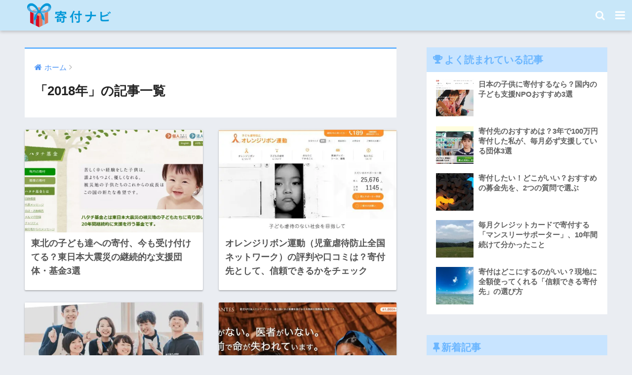

--- FILE ---
content_type: text/html; charset=UTF-8
request_url: https://kifunavi.jp/2018/
body_size: 30764
content:
<!doctype html>
<!--[if lt IE 7]><html dir="ltr" lang="ja" prefix="og: https://ogp.me/ns#" class="no-js lt-ie9 lt-ie8 lt-ie7"><![endif]-->
<!--[if (IE 7)&!(IEMobile)]><html dir="ltr" lang="ja" prefix="og: https://ogp.me/ns#" class="no-js lt-ie9 lt-ie8"><![endif]-->
<!--[if (IE 8)&!(IEMobile)]><html dir="ltr" lang="ja" prefix="og: https://ogp.me/ns#" class="no-js lt-ie9"><![endif]-->
<!--[if gt IE 8]><!--> <html dir="ltr" lang="ja" prefix="og: https://ogp.me/ns#" class="no-js"><!--<![endif]-->
<head>
<!-- Google Tag Manager -->
<script>(function(w,d,s,l,i){w[l]=w[l]||[];w[l].push({'gtm.start':
new Date().getTime(),event:'gtm.js'});var f=d.getElementsByTagName(s)[0],
j=d.createElement(s),dl=l!='dataLayer'?'&l='+l:'';j.async=true;j.src=
'https://www.googletagmanager.com/gtm.js?id='+i+dl;f.parentNode.insertBefore(j,f);
})(window,document,'script','dataLayer','GTM-TRF8RLZ');</script>
<!-- End Google Tag Manager -->
  <meta charset="utf-8">
  <meta http-equiv="X-UA-Compatible" content="IE=edge">
  <meta name="HandheldFriendly" content="True">
  <meta name="MobileOptimized" content="320">
  <meta name="viewport" content="width=device-width, initial-scale=1"/>
  <meta name="msapplication-TileColor" content="#6bb6ff">
  <meta name="theme-color" content="#6bb6ff">
  <link rel="pingback" href="https://kifunavi.jp/xmlrpc.php">
  <title>2018 - 寄付ナビ</title>

		<!-- All in One SEO 4.6.0 - aioseo.com -->
		<meta name="robots" content="max-image-preview:large" />
		<link rel="canonical" href="https://kifunavi.jp/2018/" />
		<link rel="next" href="https://kifunavi.jp/2018/page/2/" />
		<meta name="generator" content="All in One SEO (AIOSEO) 4.6.0" />
		<script type="application/ld+json" class="aioseo-schema">
			{"@context":"https:\/\/schema.org","@graph":[{"@type":"BreadcrumbList","@id":"https:\/\/kifunavi.jp\/2018\/#breadcrumblist","itemListElement":[{"@type":"ListItem","@id":"https:\/\/kifunavi.jp\/#listItem","position":1,"name":"\u5bb6","item":"https:\/\/kifunavi.jp\/","nextItem":"https:\/\/kifunavi.jp\/2018\/#listItem"},{"@type":"ListItem","@id":"https:\/\/kifunavi.jp\/2018\/#listItem","position":2,"name":"2018","previousItem":"https:\/\/kifunavi.jp\/#listItem"}]},{"@type":"CollectionPage","@id":"https:\/\/kifunavi.jp\/2018\/#collectionpage","url":"https:\/\/kifunavi.jp\/2018\/","name":"2018 - \u5bc4\u4ed8\u30ca\u30d3","inLanguage":"ja","isPartOf":{"@id":"https:\/\/kifunavi.jp\/#website"},"breadcrumb":{"@id":"https:\/\/kifunavi.jp\/2018\/#breadcrumblist"}},{"@type":"Organization","@id":"https:\/\/kifunavi.jp\/#organization","name":"\u5bc4\u4ed8\u30ca\u30d3","url":"https:\/\/kifunavi.jp\/"},{"@type":"WebSite","@id":"https:\/\/kifunavi.jp\/#website","url":"https:\/\/kifunavi.jp\/","name":"\u5bc4\u4ed8\u30ca\u30d3","description":"NPO\u3084NGO\u3092\u652f\u63f4\u3057\u305f\u3044\u65b9\u3078\u3001\u5bc4\u4ed8\u30fb\u52df\u91d1\u5148\u9078\u3073\u3092\u30ac\u30a4\u30c9","inLanguage":"ja","publisher":{"@id":"https:\/\/kifunavi.jp\/#organization"}}]}
		</script>
		<!-- All in One SEO -->

<link rel='dns-prefetch' href='//ajax.googleapis.com' />
<link rel='dns-prefetch' href='//fonts.googleapis.com' />
<link rel="alternate" type="application/rss+xml" title="寄付ナビ &raquo; フィード" href="https://kifunavi.jp/feed/" />
<link rel="alternate" type="application/rss+xml" title="寄付ナビ &raquo; コメントフィード" href="https://kifunavi.jp/comments/feed/" />
<link rel='preload' as='style' class='async-css' id='liquid-block-speech-css'  href='https://kifunavi.jp/wp-content/plugins/liquid-speech-balloon/css/block.css' type='text/css' media='all' onload='this.rel="stylesheet"'>
<style id='liquid-block-speech-inline-css' type='text/css'>
.liquid-speech-balloon-01 .liquid-speech-balloon-avatar { background-image: url("https://kifunavi.jp/wp-content/uploads/2021/04/e7bb7e8c5e7988638294c3b26c6a65c0.png"); } .liquid-speech-balloon-02 .liquid-speech-balloon-avatar { background-image: url("https://kifunavi.jp/wp-content/uploads/2020/11/ce9400ff89b6424bf968c753f175230d.png"); } .liquid-speech-balloon-03 .liquid-speech-balloon-avatar { background-image: url("https://kifunavi.jp/wp-content/uploads/2021/02/e80aef8b2158c2a417625331dd87e058.png"); } .liquid-speech-balloon-04 .liquid-speech-balloon-avatar { background-image: url("https://kifunavi.jp/wp-content/uploads/2021/02/3-286x300-min.png"); } .liquid-speech-balloon-05 .liquid-speech-balloon-avatar { background-image: url("https://kifunavi.jp/wp-content/uploads/2021/02/c3d95ab5090f8172cda38fb0fd3608dd.png"); } .liquid-speech-balloon-06 .liquid-speech-balloon-avatar { background-image: url("https://kifunavi.jp/wp-content/uploads/2023/03/5B4VeBQPEOnYZ4e1677716436_1677716472.png"); } .liquid-speech-balloon-07 .liquid-speech-balloon-avatar { background-image: url("https://kifunavi.jp/wp-content/uploads/2023/09/LrrHWQ0yRbWe3gy1695865891_1695865907.png"); } .liquid-speech-balloon-01 .liquid-speech-balloon-avatar::after { content: "細川さん"; } .liquid-speech-balloon-02 .liquid-speech-balloon-avatar::after { content: "川原さん"; } .liquid-speech-balloon-03 .liquid-speech-balloon-avatar::after { content: "平地さん"; } .liquid-speech-balloon-04 .liquid-speech-balloon-avatar::after { content: "岡村さん"; } .liquid-speech-balloon-05 .liquid-speech-balloon-avatar::after { content: "鈴木"; } .liquid-speech-balloon-06 .liquid-speech-balloon-avatar::after { content: "別府さん"; } .liquid-speech-balloon-07 .liquid-speech-balloon-avatar::after { content: "神田さん"; } 
</style>
<link rel='preload' as='style' class='async-css' id='css-style-css'  href='https://kifunavi.jp/wp-content/themes/sango-theme/style.css' type='text/css' media='all' onload='this.rel="stylesheet"'>
<link rel='preload' as='style' class='async-css' id='wp-block-library-css'  href='https://kifunavi.jp/wp-includes/css/dist/block-library/style.min.css' type='text/css' media='all' onload='this.rel="stylesheet"'>
<style id='js-archive-list-archive-widget-style-inline-css' type='text/css'>
.js-archive-list a,.js-archive-list a:focus,.js-archive-list a:hover{text-decoration:none}.js-archive-list .loading{display:inline-block;padding-left:5px;vertical-align:middle;width:25px}.jal-hide{display:none}.widget_jaw_widget ul.jaw_widget,body .wp-block-js-archive-list-archive-widget ul.jaw_widget,body .wp-block-js-archive-list-archive-widget ul.jaw_widget ul,body ul.jaw_widget,ul.jaw_widget ul{list-style:none;margin-left:0;padding-left:0}.jaw_widget ul li,.widget_jaw_widget ul.jaw_widget li,.wp-block-js-archive-list-archive-widget ul.jaw_widget li{list-style:none;padding-left:1rem}.jaw_widget ul li:before,.widget_jaw_widget ul.jaw_widget li:before,.wp-block-js-archive-list-archive-widget ul.jaw_widget li:before{content:""}.jaw_widget ul li .post-date,.widget_jaw_widget ul.jaw_widget li .post-date,.wp-block-js-archive-list-archive-widget ul.jaw_widget li .post-date{padding-left:5px}.jaw_widget ul li .post-date:before,.widget_jaw_widget ul.jaw_widget li .post-date:before,.wp-block-js-archive-list-archive-widget ul.jaw_widget li .post-date:before{content:"—";padding-right:5px}.jaw_symbol{margin-right:.5rem}

</style>
<link rel='preload' as='style' class='async-css' id='featured_posts_pro-css'  href='https://kifunavi.jp/wp-content/plugins/featured-posts-pro/public/css/featured_posts_pro-public.css' type='text/css' media='all' onload='this.rel="stylesheet"'>
<link rel='preload' as='style' class='async-css' id='ppress-frontend-css'  href='https://kifunavi.jp/wp-content/plugins/wp-user-avatar/assets/css/frontend.min.css' type='text/css' media='all' onload='this.rel="stylesheet"'>
<link rel='preload' as='style' class='async-css' id='ppress-flatpickr-css'  href='https://kifunavi.jp/wp-content/plugins/wp-user-avatar/assets/flatpickr/flatpickr.min.css' type='text/css' media='all' onload='this.rel="stylesheet"'>
<link rel='preload' as='style' class='async-css' id='ppress-select2-css'  href='https://kifunavi.jp/wp-content/plugins/wp-user-avatar/assets/select2/select2.min.css' type='text/css' media='all' onload='this.rel="stylesheet"'>
<link rel='preload' as='style' class='async-css' id='ez-icomoon-css'  href='https://kifunavi.jp/wp-content/plugins/easy-table-of-contents/vendor/icomoon/style.min.css' type='text/css' media='all' onload='this.rel="stylesheet"'>
<link rel='preload' as='style' class='async-css' id='ez-toc-css'  href='https://kifunavi.jp/wp-content/plugins/easy-table-of-contents/assets/css/screen.min.css' type='text/css' media='all' onload='this.rel="stylesheet"'>
<style id='ez-toc-inline-css' type='text/css'>
div#ez-toc-container p.ez-toc-title {font-size: 120%;}div#ez-toc-container p.ez-toc-title {font-weight: 500;}div#ez-toc-container ul li {font-size: 95%;}div#ez-toc-container {background: #edf6ff;border: 1px solid #ffffff;}div#ez-toc-container p.ez-toc-title {color: #256198;}div#ez-toc-container ul.ez-toc-list a {color: #4394de;}div#ez-toc-container ul.ez-toc-list a:hover {color: #2a6496;}div#ez-toc-container ul.ez-toc-list a:visited {color: #4394de;}
</style>
<link rel='preload' as='style' class='async-css' id='jquery-lazyloadxt-spinner-css-css'  href='//kifunavi.jp/wp-content/plugins/a3-lazy-load/assets/css/jquery.lazyloadxt.spinner.css' type='text/css' media='all' onload='this.rel="stylesheet"'>
<link rel='preload' as='style' class='async-css' id='sng-stylesheet-css'  href='https://kifunavi.jp/wp-content/themes/sango-theme/style.css' type='text/css' media='all' onload='this.rel="stylesheet"'>
<link rel='preload' as='style' class='async-css' id='sng-option-css'  href='https://kifunavi.jp/wp-content/themes/sango-theme/entry-option.css' type='text/css' media='all' onload='this.rel="stylesheet"'>
<link rel='preload' as='style' class='async-css' id='sng-googlefonts-css'  href='//fonts.googleapis.com/css?family=Quicksand%3A500%2C700' type='text/css' media='all' onload='this.rel="stylesheet"'>
<link rel='preload' as='style' class='async-css' id='sng-fontawesome-css'  href='https://kifunavi.jp/wp-content/themes/sango-theme/library/fontawesome/css/font-awesome.min.css' type='text/css' media='all' onload='this.rel="stylesheet"'>
<link rel='preload' as='style' class='async-css' id='ripple-style-css'  href='https://kifunavi.jp/wp-content/themes/sango-theme/library/ripple/rippler.min.css' type='text/css' media='all' onload='this.rel="stylesheet"'>
<script defer src='https://kifunavi.jp/wp-includes/js/dist/vendor/lodash.min.js' id='lodash-js'></script>
<script defer id='lodash-js-after'>
window.lodash = _.noConflict();
</script>
<script defer src='https://kifunavi.jp/wp-includes/js/dist/vendor/regenerator-runtime.min.js' id='regenerator-runtime-js'></script>
<script defer src='https://kifunavi.jp/wp-includes/js/dist/vendor/wp-polyfill.min.js' id='wp-polyfill-js'></script>
<script defer src='https://kifunavi.jp/wp-includes/js/dist/autop.min.js' id='wp-autop-js'></script>
<script defer src='https://kifunavi.jp/wp-includes/js/dist/blob.min.js' id='wp-blob-js'></script>
<script defer src='https://kifunavi.jp/wp-includes/js/dist/block-serialization-default-parser.min.js' id='wp-block-serialization-default-parser-js'></script>
<script defer src='https://kifunavi.jp/wp-includes/js/dist/vendor/react.min.js' id='react-js'></script>
<script defer src='https://kifunavi.jp/wp-includes/js/dist/hooks.min.js' id='wp-hooks-js'></script>
<script defer src='https://kifunavi.jp/wp-includes/js/dist/deprecated.min.js' id='wp-deprecated-js'></script>
<script defer src='https://kifunavi.jp/wp-includes/js/dist/dom.min.js' id='wp-dom-js'></script>
<script defer src='https://kifunavi.jp/wp-includes/js/dist/vendor/react-dom.min.js' id='react-dom-js'></script>
<script defer src='https://kifunavi.jp/wp-includes/js/dist/escape-html.min.js' id='wp-escape-html-js'></script>
<script defer src='https://kifunavi.jp/wp-includes/js/dist/element.min.js' id='wp-element-js'></script>
<script defer src='https://kifunavi.jp/wp-includes/js/dist/is-shallow-equal.min.js' id='wp-is-shallow-equal-js'></script>
<script defer src='https://kifunavi.jp/wp-includes/js/dist/i18n.min.js' id='wp-i18n-js'></script>
<script defer id='wp-i18n-js-after'>
wp.i18n.setLocaleData( { 'text direction\u0004ltr': [ 'ltr' ] } );
</script>
<script defer id='wp-keycodes-js-translations'>
( function( domain, translations ) {
	var localeData = translations.locale_data[ domain ] || translations.locale_data.messages;
	localeData[""].domain = domain;
	wp.i18n.setLocaleData( localeData, domain );
} )( "default", {"translation-revision-date":"2025-10-03 12:48:48+0000","generator":"GlotPress\/4.0.1","domain":"messages","locale_data":{"messages":{"":{"domain":"messages","plural-forms":"nplurals=1; plural=0;","lang":"ja_JP"},"Backtick":["\u30d0\u30c3\u30af\u30c6\u30a3\u30c3\u30af"],"Period":["\u30d4\u30ea\u30aa\u30c9"],"Comma":["\u30ab\u30f3\u30de"]}},"comment":{"reference":"wp-includes\/js\/dist\/keycodes.js"}} );
</script>
<script defer src='https://kifunavi.jp/wp-includes/js/dist/keycodes.min.js' id='wp-keycodes-js'></script>
<script defer src='https://kifunavi.jp/wp-includes/js/dist/priority-queue.min.js' id='wp-priority-queue-js'></script>
<script defer src='https://kifunavi.jp/wp-includes/js/dist/compose.min.js' id='wp-compose-js'></script>
<script defer src='https://kifunavi.jp/wp-includes/js/dist/redux-routine.min.js' id='wp-redux-routine-js'></script>
<script defer src='https://kifunavi.jp/wp-includes/js/dist/data.min.js' id='wp-data-js'></script>
<script defer id='wp-data-js-after'>
( function() {
	var userId = 0;
	var storageKey = "WP_DATA_USER_" + userId;
	wp.data
		.use( wp.data.plugins.persistence, { storageKey: storageKey } );
	wp.data.plugins.persistence.__unstableMigrate( { storageKey: storageKey } );
} )();
</script>
<script defer src='https://kifunavi.jp/wp-includes/js/dist/html-entities.min.js' id='wp-html-entities-js'></script>
<script defer src='https://kifunavi.jp/wp-includes/js/dist/primitives.min.js' id='wp-primitives-js'></script>
<script defer src='https://kifunavi.jp/wp-includes/js/dist/shortcode.min.js' id='wp-shortcode-js'></script>
<script defer id='wp-blocks-js-translations'>
( function( domain, translations ) {
	var localeData = translations.locale_data[ domain ] || translations.locale_data.messages;
	localeData[""].domain = domain;
	wp.i18n.setLocaleData( localeData, domain );
} )( "default", {"translation-revision-date":"2025-10-03 12:48:48+0000","generator":"GlotPress\/4.0.1","domain":"messages","locale_data":{"messages":{"":{"domain":"messages","plural-forms":"nplurals=1; plural=0;","lang":"ja_JP"},"%s Block":["%s\u30d6\u30ed\u30c3\u30af"],"%1$s Block. %2$s":["%1$s\u30d6\u30ed\u30c3\u30af\u3002%2$s"],"%1$s Block. Column %2$d":["%1$s\u30d6\u30ed\u30c3\u30af\u3002\u30ab\u30e9\u30e0%2$d"],"%1$s Block. Column %2$d. %3$s":["%1$s\u30d6\u30ed\u30c3\u30af\u3002%2$d\u5217\u76ee\u3002%3$s"],"%1$s Block. Row %2$d":["%1$s\u30d6\u30ed\u30c3\u30af\u3002%2$d\u5217\u76ee"],"%1$s Block. Row %2$d. %3$s":["%1$s\u30d6\u30ed\u30c3\u30af\u3002%2$d\u884c\u76ee\u3002%3$s"],"Embeds":["\u57cb\u3081\u8fbc\u307f"],"Design":["\u30c7\u30b6\u30a4\u30f3"],"Reusable blocks":["\u518d\u5229\u7528\u30d6\u30ed\u30c3\u30af"],"Text":["\u30c6\u30ad\u30b9\u30c8"],"Theme":["\u30c6\u30fc\u30de"],"Media":["\u30e1\u30c7\u30a3\u30a2"],"Widgets":["\u30a6\u30a3\u30b8\u30a7\u30c3\u30c8"]}},"comment":{"reference":"wp-includes\/js\/dist\/blocks.js"}} );
</script>
<script defer src='https://kifunavi.jp/wp-includes/js/dist/blocks.min.js' id='wp-blocks-js'></script>
<script defer src='https://kifunavi.jp/wp-includes/js/dist/url.min.js' id='wp-url-js'></script>
<script defer id='wp-api-fetch-js-translations'>
( function( domain, translations ) {
	var localeData = translations.locale_data[ domain ] || translations.locale_data.messages;
	localeData[""].domain = domain;
	wp.i18n.setLocaleData( localeData, domain );
} )( "default", {"translation-revision-date":"2025-10-03 12:48:48+0000","generator":"GlotPress\/4.0.1","domain":"messages","locale_data":{"messages":{"":{"domain":"messages","plural-forms":"nplurals=1; plural=0;","lang":"ja_JP"},"You are probably offline.":["\u73fe\u5728\u30aa\u30d5\u30e9\u30a4\u30f3\u306e\u3088\u3046\u3067\u3059\u3002"],"Media upload failed. If this is a photo or a large image, please scale it down and try again.":["\u30e1\u30c7\u30a3\u30a2\u306e\u30a2\u30c3\u30d7\u30ed\u30fc\u30c9\u306b\u5931\u6557\u3057\u307e\u3057\u305f\u3002 \u5199\u771f\u307e\u305f\u306f\u5927\u304d\u306a\u753b\u50cf\u306e\u5834\u5408\u306f\u3001\u7e2e\u5c0f\u3057\u3066\u3082\u3046\u4e00\u5ea6\u304a\u8a66\u3057\u304f\u3060\u3055\u3044\u3002"],"An unknown error occurred.":["\u4e0d\u660e\u306a\u30a8\u30e9\u30fc\u304c\u767a\u751f\u3057\u307e\u3057\u305f\u3002"],"The response is not a valid JSON response.":["\u8fd4\u7b54\u304c\u6b63\u3057\u3044 JSON \u30ec\u30b9\u30dd\u30f3\u30b9\u3067\u306f\u3042\u308a\u307e\u305b\u3093\u3002"]}},"comment":{"reference":"wp-includes\/js\/dist\/api-fetch.js"}} );
</script>
<script defer src='https://kifunavi.jp/wp-includes/js/dist/api-fetch.min.js' id='wp-api-fetch-js'></script>
<script defer id='wp-api-fetch-js-after'>
wp.apiFetch.use( wp.apiFetch.createRootURLMiddleware( "https://kifunavi.jp/wp-json/" ) );
wp.apiFetch.nonceMiddleware = wp.apiFetch.createNonceMiddleware( "1251f0df6e" );
wp.apiFetch.use( wp.apiFetch.nonceMiddleware );
wp.apiFetch.use( wp.apiFetch.mediaUploadMiddleware );
wp.apiFetch.nonceEndpoint = "https://kifunavi.jp/wp-admin/admin-ajax.php?action=rest-nonce";
</script>
<script defer src='https://kifunavi.jp/wp-includes/js/dist/dom-ready.min.js' id='wp-dom-ready-js'></script>
<script defer id='wp-a11y-js-translations'>
( function( domain, translations ) {
	var localeData = translations.locale_data[ domain ] || translations.locale_data.messages;
	localeData[""].domain = domain;
	wp.i18n.setLocaleData( localeData, domain );
} )( "default", {"translation-revision-date":"2025-10-03 12:48:48+0000","generator":"GlotPress\/4.0.1","domain":"messages","locale_data":{"messages":{"":{"domain":"messages","plural-forms":"nplurals=1; plural=0;","lang":"ja_JP"},"Notifications":["\u901a\u77e5"]}},"comment":{"reference":"wp-includes\/js\/dist\/a11y.js"}} );
</script>
<script defer src='https://kifunavi.jp/wp-includes/js/dist/a11y.min.js' id='wp-a11y-js'></script>
<script defer src='https://kifunavi.jp/wp-includes/js/dist/vendor/moment.min.js' id='moment-js'></script>
<script defer id='moment-js-after'>
moment.updateLocale( 'ja', {"months":["1\u6708","2\u6708","3\u6708","4\u6708","5\u6708","6\u6708","7\u6708","8\u6708","9\u6708","10\u6708","11\u6708","12\u6708"],"monthsShort":["1\u6708","2\u6708","3\u6708","4\u6708","5\u6708","6\u6708","7\u6708","8\u6708","9\u6708","10\u6708","11\u6708","12\u6708"],"weekdays":["\u65e5\u66dc\u65e5","\u6708\u66dc\u65e5","\u706b\u66dc\u65e5","\u6c34\u66dc\u65e5","\u6728\u66dc\u65e5","\u91d1\u66dc\u65e5","\u571f\u66dc\u65e5"],"weekdaysShort":["\u65e5","\u6708","\u706b","\u6c34","\u6728","\u91d1","\u571f"],"week":{"dow":1},"longDateFormat":{"LT":"g:i A","LTS":null,"L":null,"LL":"Y\u5e74n\u6708j\u65e5","LLL":"Y\u5e74n\u6708j\u65e5 g:i A","LLLL":null}} );
</script>
<script defer src='https://kifunavi.jp/wp-includes/js/dist/date.min.js' id='wp-date-js'></script>
<script defer id='wp-date-js-after'>
wp.date.setSettings( {"l10n":{"locale":"ja","months":["1\u6708","2\u6708","3\u6708","4\u6708","5\u6708","6\u6708","7\u6708","8\u6708","9\u6708","10\u6708","11\u6708","12\u6708"],"monthsShort":["1\u6708","2\u6708","3\u6708","4\u6708","5\u6708","6\u6708","7\u6708","8\u6708","9\u6708","10\u6708","11\u6708","12\u6708"],"weekdays":["\u65e5\u66dc\u65e5","\u6708\u66dc\u65e5","\u706b\u66dc\u65e5","\u6c34\u66dc\u65e5","\u6728\u66dc\u65e5","\u91d1\u66dc\u65e5","\u571f\u66dc\u65e5"],"weekdaysShort":["\u65e5","\u6708","\u706b","\u6c34","\u6728","\u91d1","\u571f"],"meridiem":{"am":"am","pm":"pm","AM":"AM","PM":"PM"},"relative":{"future":"%s\u5f8c","past":"%s\u524d"}},"formats":{"time":"g:i A","date":"Y\u5e74n\u6708j\u65e5","datetime":"Y\u5e74n\u6708j\u65e5 g:i A","datetimeAbbreviated":"Y\u5e74n\u6708j\u65e5 g:i A"},"timezone":{"offset":9,"string":"Asia\/Tokyo","abbr":"JST"}} );
</script>
<script defer src='https://kifunavi.jp/wp-includes/js/dist/rich-text.min.js' id='wp-rich-text-js'></script>
<script defer src='https://kifunavi.jp/wp-includes/js/dist/warning.min.js' id='wp-warning-js'></script>
<script defer id='wp-components-js-translations'>
( function( domain, translations ) {
	var localeData = translations.locale_data[ domain ] || translations.locale_data.messages;
	localeData[""].domain = domain;
	wp.i18n.setLocaleData( localeData, domain );
} )( "default", {"translation-revision-date":"2025-10-03 12:48:48+0000","generator":"GlotPress\/4.0.1","domain":"messages","locale_data":{"messages":{"":{"domain":"messages","plural-forms":"nplurals=1; plural=0;","lang":"ja_JP"},"Category":["\u30ab\u30c6\u30b4\u30ea\u30fc"],"Z \u2192 A":["Z \u2192 A"],"A \u2192 Z":["A \u2192 Z"],"Oldest to newest":["\u6295\u7a3f\u9806 (\u904e\u53bb\u304b\u3089)"],"Newest to oldest":["\u6295\u7a3f\u9806 (\u6700\u65b0\u304b\u3089)"],"Order by":["\u4e26\u3073\u9806"],"Dismiss this notice":["\u3053\u306e\u901a\u77e5\u3092\u975e\u8868\u793a"],"Close search":["\u691c\u7d22\u3092\u9589\u3058\u308b"],"Search in %s":["%s\u3067\u691c\u7d22"],"Finish":["\u5b8c\u4e86"],"Page %1$d of %2$d":["%1$d\u30da\u30fc\u30b8\u76ee (%2$d\u30da\u30fc\u30b8\u4e2d)"],"Guide controls":["\u30ac\u30a4\u30c9\u30b3\u30f3\u30c8\u30ed\u30fc\u30eb"],"Gradient: %s":["\u30b0\u30e9\u30c7\u30fc\u30b7\u30e7\u30f3: %s"],"Gradient code: %s":["\u30b0\u30e9\u30c7\u30fc\u30b7\u30e7\u30f3\u30b3\u30fc\u30c9: %s"],"Type":["\u30bf\u30a4\u30d7"],"Radial":["\u653e\u5c04\u72b6"],"Linear":["\u7dda\u5f62"],"Invalid item":["\u7121\u52b9\u306a\u9805\u76ee"],"Remove item":["\u9805\u76ee\u3092\u524a\u9664"],"Item removed.":["\u9805\u76ee\u3092\u524a\u9664\u3057\u307e\u3057\u305f\u3002"],"Item added.":["\u9805\u76ee\u3092\u8ffd\u52a0\u3057\u307e\u3057\u305f\u3002"],"Separate with commas or the Enter key.":["\u534a\u89d2\u30b3\u30f3\u30de\u307e\u305f\u306f\u30a8\u30f3\u30bf\u30fc\u30ad\u30fc\u3067\u533a\u5207\u308a\u307e\u3059\u3002"],"Separate with commas, spaces, or the Enter key.":["\u534a\u89d2\u30b3\u30f3\u30de\u3001\u30b9\u30da\u30fc\u30b9\u307e\u305f\u306f\u30a8\u30f3\u30bf\u30fc\u30ad\u30fc\u3067\u533a\u5207\u308a\u307e\u3059\u3002"],"Add item":["\u9805\u76ee\u3092\u8ffd\u52a0"],"%1$s (%2$s of %3$s)":["%1$s (%2$s\/%3$s)"],"Font size":["\u30d5\u30a9\u30f3\u30c8\u30b5\u30a4\u30ba"],"Custom":["\u30ab\u30b9\u30bf\u30e0"],"Media preview":["\u30e1\u30c7\u30a3\u30a2\u306e\u30d7\u30ec\u30d3\u30e5\u30fc"],"Highlights":["\u30cf\u30a4\u30e9\u30a4\u30c8"],"Shadows":["\u5f71"],"Duotone: %s":["\u30c7\u30e5\u30aa\u30c8\u30fc\u30f3: %s"],"Duotone code: %s":["\u30c7\u30e5\u30aa\u30c8\u30fc\u30f3\u30b3\u30fc\u30c9: %s"],"Remove Control Point":["\u30b3\u30f3\u30c8\u30ed\u30fc\u30eb\u30dd\u30a4\u30f3\u30c8\u3092\u524a\u9664"],"Use your left or right arrow keys or drag and drop with the mouse to change the gradient position. Press the button to change the color or remove the control point.":["\u30b0\u30e9\u30c7\u30fc\u30b7\u30e7\u30f3\u4f4d\u7f6e\u3092\u5909\u66f4\u3059\u308b\u306b\u306f\u5de6\u53f3\u306e\u77e2\u5370\u30ad\u30fc\u3092\u4f7f\u3046\u304b\u3001\u30de\u30a6\u30b9\u3067\u30c9\u30e9\u30c3\u30b0\u30a2\u30f3\u30c9\u30c9\u30ed\u30c3\u30d7\u3057\u3066\u304f\u3060\u3055\u3044\u3002\u8272\u3092\u5909\u66f4\u3057\u305f\u308a\u3001\u30b3\u30f3\u30c8\u30ed\u30fc\u30eb\u30dd\u30a4\u30f3\u30c8\u3092\u524a\u9664\u3059\u308b\u306b\u306f\u30dc\u30bf\u30f3\u3092\u62bc\u3057\u3066\u304f\u3060\u3055\u3044\u3002"],"Gradient control point at position %1$s%% with color code %2$s.":["\u30b0\u30e9\u30c7\u30fc\u30b7\u30e7\u30f3\u306e\u30b3\u30f3\u30c8\u30ed\u30fc\u30eb\u30dd\u30a4\u30f3\u30c8\u4f4d\u7f6e %1$s%%\u3001\u30ab\u30e9\u30fc\u30b3\u30fc\u30c9 %2$s\u3002"],"Extra Large":["\u7279\u5927"],"Calendar Help":["\u30ab\u30ec\u30f3\u30c0\u30fc\u306e\u30d8\u30eb\u30d7"],"Go to the first (home) or last (end) day of a week.":["1\u9031\u9593\u306e\u521d\u65e5 (home) \u307e\u305f\u306f\u6700\u7d42\u65e5 (end) \u306b\u79fb\u52d5\u3057\u307e\u3059\u3002"],"Home\/End":["Home\/End"],"Home and End":["Home \u3068 End"],"Move backward (PgUp) or forward (PgDn) by one month.":["1\u30f6\u6708\u305a\u3064\u5f8c\u308d (PgUp) \u304a\u3088\u3073\u524d (PgDn) \u306b\u79fb\u52d5\u3057\u307e\u3059\u3002"],"PgUp\/PgDn":["PgUp\/PgDn"],"Page Up and Page Down":["Page Up \u3068 Page Down"],"Move backward (up) or forward (down) by one week.":["1\u9031\u9593\u305a\u3064\u5f8c\u308d (\u4e0a) \u304a\u3088\u3073\u524d (\u4e0b) \u306b\u79fb\u52d5\u3057\u307e\u3059\u3002"],"Up and Down Arrows":["\u5341\u5b57\u30ad\u30fc\u306e\u4e0a\u4e0b"],"Move backward (left) or forward (right) by one day.":["1\u65e5\u305a\u3064\u5f8c\u308d (\u5de6) \u304a\u3088\u3073\u524d (\u53f3) \u306b\u79fb\u52d5\u3057\u307e\u3059\u3002"],"Left and Right Arrows":["\u5341\u5b57\u30ad\u30fc\u306e\u5de6\u53f3"],"Select the date in focus.":["\u30d5\u30a9\u30fc\u30ab\u30b9\u3059\u308b\u65e5\u4ed8\u3092\u9078\u629e\u3057\u3066\u304f\u3060\u3055\u3044\u3002"],"keyboard button\u0004Enter":["\u5165\u529b"],"Navigating with a keyboard":["\u30ad\u30fc\u30dc\u30fc\u30c9\u3067\u306e\u64cd\u4f5c"],"Click the desired day to select it.":["\u5e0c\u671b\u65e5\u3092\u30af\u30ea\u30c3\u30af\u3057\u3066\u9078\u629e\u3057\u307e\u3059\u3002"],"Click the right or left arrows to select other months in the past or the future.":["\u5de6\u53f3\u306e\u77e2\u5370\u3092\u30af\u30ea\u30c3\u30af\u3057\u3066\u3001\u672a\u6765\u307e\u305f\u306f\u904e\u53bb\u306e\u6708\u3092\u9078\u629e\u3057\u307e\u3059\u3002"],"Click to Select":["\u30af\u30ea\u30c3\u30af\u3057\u3066\u9078\u629e"],"Minutes":["\u5206"],"Hours":["\u6642"],"Coordinated Universal Time":["\u5354\u5b9a\u4e16\u754c\u6642"],"%1$s. There is %2$d event.":["%1$s\u3002%2$d\u4ef6\u306e\u30a4\u30d9\u30f3\u30c8\u304c\u3042\u308a\u307e\u3059\u3002"],"Custom color picker":["\u30ab\u30b9\u30bf\u30e0\u30ab\u30e9\u30fc\u30d4\u30c3\u30ab\u30fc"],"Color palette":["\u30ab\u30e9\u30fc\u30d1\u30ec\u30c3\u30c8"],"Slug":["\u30b9\u30e9\u30c3\u30b0"],"Additional color settings":["\u8ffd\u52a0\u306e\u8272\u8a2d\u5b9a"],"Remove color":["\u8272\u3092\u524a\u9664"],"Edit color name":["\u8272\u540d\u3092\u7de8\u96c6"],"Color name":["\u8272\u540d"],"Edit color value":["\u8272\u5024\u3092\u7de8\u96c6"],"Color code: %s":["\u30ab\u30e9\u30fc\u30b3\u30fc\u30c9: %s"],"Color: %s":["\u8272: %s"],"Use your arrow keys to change the base color. Move up to lighten the color, down to darken, left to decrease saturation, and right to increase saturation.":["\u77e2\u5370\u30ad\u30fc\u3092\u4f7f\u7528\u3057\u3066\u57fa\u672c\u8272\u3092\u5909\u66f4\u3057\u307e\u3059\u3002 \u8272\u3092\u660e\u308b\u304f\u3059\u308b\u306b\u306f\u4e0a\u77e2\u5370\u3092\u3001\u6697\u304f\u3059\u308b\u306b\u306f\u4e0b\u77e2\u5370\u3092\u3001\u5f69\u5ea6\u3092\u4e0a\u3052\u308b\u306b\u306f\u5de6\u77e2\u5370\u3092\u3001\u5f69\u5ea6\u3092\u4e0b\u3052\u308b\u306b\u306f\u53f3\u77e2\u5370\u3092\u62bc\u3057\u3066\u304f\u3060\u3055\u3044\u3002"],"Choose a shade":["\u5f71\u3092\u9078\u629e"],"Change color format":["\u8272\u306e\u5f62\u5f0f\u3092\u5909\u66f4"],"Color value in HSLA":["HSLA \u5024\u3067\u306e\u8272\u6307\u5b9a"],"Color value in HSL":["HSL \u5024\u3067\u306e\u8272\u6307\u5b9a"],"Color value in RGBA":["RGBA \u5024\u3067\u306e\u8272\u6307\u5b9a"],"Color value in RGB":["RGB \u5024\u3067\u306e\u8272\u6307\u5b9a"],"Color value in hexadecimal":["16\u9032\u6570\u3067\u306e\u8272\u6307\u5b9a"],"Hex color mode active":["16\u9032\u6570\u30ab\u30e9\u30fc\u30e2\u30fc\u30c9\u3092\u4f7f\u7528\u4e2d"],"Hue\/saturation\/lightness mode active":["\u8272\u76f8 \/ \u5f69\u5ea6 \/ \u660e\u5ea6\u30e2\u30fc\u30c9\u3092\u4f7f\u7528\u4e2d"],"RGB mode active":["RGB \u30e2\u30fc\u30c9\u3092\u4f7f\u7528\u4e2d"],"Move the arrow left or right to change hue.":["\u77e2\u5370\u3092\u5de6\u53f3\u306b\u79fb\u52d5\u3057\u3066\u8272\u76f8\u3092\u5909\u66f4\u3057\u307e\u3059\u3002"],"Hue value in degrees, from 0 to 359.":["0\u304b\u3089369\u307e\u3067\u306e\u5ea6\u6570\u306b\u3088\u308b\u8272\u76f8\u5024\u3002"],"Alpha value, from 0 (transparent) to 1 (fully opaque).":["0 (\u900f\u660e) \u304b\u30891 (\u5b8c\u5168\u306b\u4e0d\u900f\u660e) \u307e\u3067\u306e\u30a2\u30eb\u30d5\u30a1\u5024\u3002"],"Box Control":["\u30dc\u30c3\u30af\u30b9\u30b3\u30f3\u30c8\u30ed\u30fc\u30eb"],"Link Sides":["\u540c\u3058\u5024\u3092\u4f7f\u7528\u3059\u308b"],"Unlink Sides":["\u500b\u5225\u306b\u6307\u5b9a\u3059\u308b"],"Mixed":["\u6df7\u4ea4"],"Select unit":["\u30e6\u30cb\u30c3\u30c8\u3092\u9078\u629e"],"viewport heights":["viewport \u306e\u9ad8\u3055"],"viewport widths":["viewport \u306e\u5e45"],"Relative to root font size (rem)\u0004rems":["rem"],"Relative to parent font size (em)\u0004ems":["em"],"percent":["\u30d1\u30fc\u30bb\u30f3\u30c8"],"pixels":["\u30d4\u30af\u30bb\u30eb"],"Points (pt)":["\u30dd\u30a4\u30f3\u30c8 (pt)"],"Picas (pc)":["\u30d1\u30a4\u30ab (pc)"],"Inches (in)":["\u30a4\u30f3\u30c1 (in)"],"Millimeters (mm)":["\u30df\u30ea\u30e1\u30fc\u30c8\u30eb (mm)"],"Centimeters (cm)":["\u30bb\u30f3\u30c1\u30e1\u30fc\u30c8\u30eb (cm)"],"x-height of the font (ex)":["\u30d5\u30a9\u30f3\u30c8\u306e x-height (ex)"],"Width of the zero (0) character (ch)":["\u6587\u5b57 0 (\u30bc\u30ed) \u306e\u5e45 (ch)"],"Viewport largest dimension (vmax)":["viewport \u306e\u5e45\u3068\u9ad8\u3055\u306e\u5927\u304d\u3044\u65b9 (vmax)"],"Viewport smallest dimension (vmin)":["viewport \u306e\u5e45\u3068\u9ad8\u3055\u306e\u5c0f\u3055\u3044\u65b9 (vmin)"],"Viewport height (vh)":["viewport \u306e\u9ad8\u3055 (vh)"],"Viewport width (vw)":["viewport \u306e\u5e45 (vw)"],"Relative to root font size (rem)":["\u30eb\u30fc\u30c8\u8981\u7d20\u306b\u5bfe\u3057\u3066\u76f8\u5bfe\u7684\u306a\u30d5\u30a9\u30f3\u30c8\u30b5\u30a4\u30ba (rem)"],"Relative to parent font size (em)":["\u89aa\u8981\u7d20\u306b\u5bfe\u3057\u3066\u76f8\u5bfe\u7684\u306a\u30d5\u30a9\u30f3\u30c8\u30b5\u30a4\u30ba (em)"],"Percent (%)":["\u30d1\u30fc\u30bb\u30f3\u30c8 (%)"],"Percentage (%)":["\u30d1\u30fc\u30bb\u30f3\u30c8\u6307\u5b9a (%)"],"Pixels (px)":["\u30d4\u30af\u30bb\u30eb (px)"],"Angle":["\u89d2\u5ea6"],"Alignment Matrix Control":["\u914d\u7f6e\u4f4d\u7f6e\u30b3\u30f3\u30c8\u30ed\u30fc\u30eb"],"Bottom Center":["\u4e0b\u90e8\u4e2d\u592e"],"Center Right":["\u4e2d\u592e\u53f3"],"Center Center":["\u4e2d\u592e\/\u4e2d\u592e"],"Center Left":["\u4e2d\u592e\u5de6"],"Top Center":["\u4e0a\u90e8\u4e2d\u592e"],"Small":["\u5c0f"],"Number of items":["\u9805\u76ee\u6570"],"All":["\u3059\u3079\u3066"],"No results.":["\u7d50\u679c\u306f\u3042\u308a\u307e\u305b\u3093\u3002"],"%d result found, use up and down arrow keys to navigate.":["%d\u4ef6\u306e\u7d50\u679c\u304c\u898b\u3064\u304b\u308a\u307e\u3057\u305f\u3002\u79fb\u52d5\u3059\u308b\u306b\u306f\u4e0a\u4e0b\u306e\u77e2\u5370\u30ad\u30fc\u3092\u4f7f\u3063\u3066\u304f\u3060\u3055\u3044\u3002"],"%d result found.":["%d\u4ef6\u306e\u7d50\u679c\u304c\u898b\u3064\u304b\u308a\u307e\u3057\u305f\u3002"],"Reset":["\u30ea\u30bb\u30c3\u30c8"],"Previous":["\u524d"],"Item selected.":["\u9805\u76ee\u3092\u9078\u629e\u3057\u307e\u3057\u305f\u3002"],"Custom Size":["\u30ab\u30b9\u30bf\u30e0\u30b5\u30a4\u30ba"],"Clear":["\u30af\u30ea\u30a2"],"Drop files to upload":["\u30d5\u30a1\u30a4\u30eb\u3092\u30c9\u30ed\u30c3\u30d7\u3057\u3066\u30a2\u30c3\u30d7\u30ed\u30fc\u30c9"],"Close dialog":["\u30c0\u30a4\u30a2\u30ed\u30b0\u3092\u9589\u3058\u308b"],"None":["\u306a\u3057"],"Time":["\u6642\u523b"],"Year":["\u5e74"],"Day":["\u65e5"],"Month":["\u6708"],"Date":["\u65e5\u4ed8"],"Bottom Right":["\u53f3\u4e0b"],"Bottom Left":["\u5de6\u4e0b"],"Top Right":["\u53f3\u4e0a"],"Top Left":["\u5de6\u4e0a"],"Name":["\u540d\u524d"],"PM":["PM"],"AM":["AM"],"December":["12\u6708"],"November":["11\u6708"],"October":["10\u6708"],"September":["9\u6708"],"August":["8\u6708"],"July":["7\u6708"],"June":["6\u6708"],"May":["5\u6708"],"April":["4\u6708"],"March":["3\u6708"],"February":["2\u6708"],"January":["1\u6708"],"Bottom":["\u4e0b"],"Top":["\u4e0a"],"Right":["\u53f3"],"Left":["\u5de6"],"Custom color":["\u30ab\u30b9\u30bf\u30e0\u30ab\u30e9\u30fc"],"Save":["\u4fdd\u5b58"],"Author":["\u6295\u7a3f\u8005"],"Cancel":["\u30ad\u30e3\u30f3\u30bb\u30eb"],"OK":["OK"],"Back":["\u623b\u308b"],"Next":["\u6b21"],"No results found.":["\u898b\u3064\u304b\u308a\u307e\u305b\u3093\u3067\u3057\u305f\u3002"],"Close":["\u9589\u3058\u308b"],"Default":["\u30c7\u30d5\u30a9\u30eb\u30c8"],"(opens in a new tab)":["(\u65b0\u3057\u3044\u30bf\u30d6\u3067\u958b\u304f)"],"Categories":["\u30ab\u30c6\u30b4\u30ea\u30fc"],"Large":["\u5927"],"Medium":["\u4e2d"]}},"comment":{"reference":"wp-includes\/js\/dist\/components.js"}} );
</script>
<script defer src='https://kifunavi.jp/wp-includes/js/dist/components.min.js' id='wp-components-js'></script>
<script defer src='https://kifunavi.jp/wp-includes/js/dist/keyboard-shortcuts.min.js' id='wp-keyboard-shortcuts-js'></script>
<script defer src='https://kifunavi.jp/wp-includes/js/dist/notices.min.js' id='wp-notices-js'></script>
<script defer src='https://kifunavi.jp/wp-includes/js/dist/token-list.min.js' id='wp-token-list-js'></script>
<script defer src='https://kifunavi.jp/wp-includes/js/dist/wordcount.min.js' id='wp-wordcount-js'></script>
<script defer id='wp-block-editor-js-translations'>
( function( domain, translations ) {
	var localeData = translations.locale_data[ domain ] || translations.locale_data.messages;
	localeData[""].domain = domain;
	wp.i18n.setLocaleData( localeData, domain );
} )( "default", {"translation-revision-date":"2025-10-03 12:48:48+0000","generator":"GlotPress\/4.0.1","domain":"messages","locale_data":{"messages":{"":{"domain":"messages","plural-forms":"nplurals=1; plural=0;","lang":"ja_JP"},"Editor canvas":["\u30a8\u30c7\u30a3\u30bf\u30fc\u30ad\u30e3\u30f3\u30d0\u30b9"],"Multiple selected blocks":["\u8907\u6570\u306e\u9078\u629e\u30d6\u30ed\u30c3\u30af"],"Move the selected block(s) down.":["\u9078\u629e\u3057\u305f\u30d6\u30ed\u30c3\u30af\u3092\u4e0b\u306b\u79fb\u52d5\u3059\u308b\u3002"],"Move the selected block(s) up.":["\u9078\u629e\u3057\u305f\u30d6\u30ed\u30c3\u30af\u3092\u4e0a\u306b\u79fb\u52d5\u3059\u308b\u3002"],"Navigate to the nearest toolbar.":["\u4e00\u756a\u8fd1\u304f\u306b\u3042\u308b\u30c4\u30fc\u30eb\u30d0\u30fc\u306b\u79fb\u52d5\u3059\u308b\u3002"],"Clear selection.":["\u9078\u629e\u80a2\u3092\u30af\u30ea\u30a2\u3059\u308b\u3002"],"Select all text when typing. Press again to select all blocks.":["\u5165\u529b\u4e2d\u306b\u3059\u3079\u3066\u306e\u30c6\u30ad\u30b9\u30c8\u3092\u9078\u629e\u3059\u308b\u3002\u3059\u3079\u3066\u306e\u30d6\u30ed\u30c3\u30af\u3092\u9078\u629e\u3059\u308b\u306b\u306f\u3082\u3046\u4e00\u5ea6\u62bc\u3059\u3002"],"Remove multiple selected blocks.":["\u9078\u629e\u3055\u308c\u305f\u8907\u6570\u306e\u30d6\u30ed\u30c3\u30af\u3092\u524a\u9664\u3059\u308b\u3002"],"Insert a new block after the selected block(s).":["\u9078\u629e\u3057\u305f\u30d6\u30ed\u30c3\u30af\u306e\u5f8c\u306b\u65b0\u3057\u3044\u30d6\u30ed\u30c3\u30af\u3092\u633f\u5165\u3059\u308b\u3002"],"Insert a new block before the selected block(s).":["\u9078\u629e\u3057\u305f\u30d6\u30ed\u30c3\u30af\u306e\u524d\u306b\u65b0\u3057\u3044\u30d6\u30ed\u30c3\u30af\u3092\u633f\u5165\u3059\u308b\u3002"],"Remove the selected block(s).":["\u9078\u629e\u3057\u305f\u30d6\u30ed\u30c3\u30af\u3092\u524a\u9664\u3059\u308b\u3002"],"Duplicate the selected block(s).":["\u9078\u629e\u3057\u305f\u30d6\u30ed\u30c3\u30af\u3092\u8907\u88fd\u3059\u308b\u3002"],"No block selected.":["\u30d6\u30ed\u30c3\u30af\u304c\u9078\u629e\u3055\u308c\u3066\u3044\u307e\u305b\u3093\u3002"],"Default Style":["\u30c7\u30d5\u30a9\u30eb\u30c8\u30b9\u30bf\u30a4\u30eb"],"Not set":["\u672a\u8a2d\u5b9a"],"%d word":["%d\u5358\u8a9e"],"Skip to the selected block":["\u9078\u629e\u3057\u305f\u30d6\u30ed\u30c3\u30af\u3092\u30b9\u30ad\u30c3\u30d7"],"Mobile":["\u30e2\u30d0\u30a4\u30eb"],"Tablet":["\u30bf\u30d6\u30ec\u30c3\u30c8"],"Desktop":["\u30c7\u30b9\u30af\u30c8\u30c3\u30d7"],"Edit link":["\u30ea\u30f3\u30af\u3092\u7de8\u96c6"],"Tools provide different interactions for selecting, navigating, and editing blocks. Toggle between select and edit by pressing Escape and Enter.":["\u30c4\u30fc\u30eb\u3067\u306f\u3001\u30d6\u30ed\u30c3\u30af\u306e\u9078\u629e\u3001\u30ca\u30d3\u30b2\u30fc\u30b7\u30e7\u30f3\u3001\u7de8\u96c6\u306b\u7570\u306a\u308b\u64cd\u4f5c\u65b9\u6cd5\u304c\u63d0\u4f9b\u3055\u308c\u307e\u3059\u3002\u300cEscape\u300d\u30ad\u30fc\u3068\u300cEnter\u300d\u30ad\u30fc\u3092\u62bc\u3059\u3053\u3068\u3067\u300c\u9078\u629e\u300d\u3068\u300c\u7de8\u96c6\u300d\u304c\u5207\u308a\u66ff\u308f\u308a\u307e\u3059\u3002"],"Tools":["\u30c4\u30fc\u30eb"],"Toggle between using the same value for all screen sizes or using a unique value per screen size.":["\u3059\u3079\u3066\u306e\u753b\u9762\u30b5\u30a4\u30ba\u3067\u540c\u3058\u5024\u3092\u4f7f\u7528\u3059\u308b\u304b\u3001\u753b\u9762\u30b5\u30a4\u30ba\u3054\u3068\u306b\u500b\u5225\u306e\u5024\u3092\u4f7f\u7528\u3059\u308b\u304b\u3092\u5207\u308a\u66ff\u3048\u307e\u3059\u3002"],"Use the same %s on all screensizes.":["\u3059\u3079\u3066\u306e\u753b\u9762\u30b5\u30a4\u30ba\u3067\u540c\u3058%s\u3092\u4f7f\u7528\u3059\u308b\u3002"],"Large screens":["\u5927\u30b5\u30a4\u30ba\u306e\u753b\u9762"],"Medium screens":["\u4e2d\u30b5\u30a4\u30ba\u306e\u753b\u9762"],"Small screens":["\u5c0f\u30b5\u30a4\u30ba\u306e\u753b\u9762"],"All":["\u3059\u3079\u3066"],"Text labelling a interface as controlling a given layout property (eg: margin) for a given screen size.\u0004Controls the %1$s property for %2$s viewports.":["%2$s viewport \u306b\u5fdc\u3058\u3066 %1$s \u30d7\u30ed\u30d1\u30c6\u30a3\u3092\u8abf\u6574\u3057\u307e\u3059\u3002"],"Upload a video file, pick one from your media library, or add one with a URL.":["\u52d5\u753b\u30d5\u30a1\u30a4\u30eb\u3092\u30a2\u30c3\u30d7\u30ed\u30fc\u30c9\u3059\u308b\u304b\u3001\u30e1\u30c7\u30a3\u30a2\u30e9\u30a4\u30d6\u30e9\u30ea\u304b\u3089\u9078\u629e\u3001\u307e\u305f\u306f URL \u3092\u8ffd\u52a0\u3057\u3066\u304f\u3060\u3055\u3044\u3002"],"Upload an image file, pick one from your media library, or add one with a URL.":["\u753b\u50cf\u30d5\u30a1\u30a4\u30eb\u3092\u30a2\u30c3\u30d7\u30ed\u30fc\u30c9\u3059\u308b\u304b\u3001\u30e1\u30c7\u30a3\u30a2\u30e9\u30a4\u30d6\u30e9\u30ea\u304b\u3089\u9078\u629e\u3001\u307e\u305f\u306f URL \u3092\u8ffd\u52a0\u3057\u3066\u304f\u3060\u3055\u3044\u3002"],"Upload an audio file, pick one from your media library, or add one with a URL.":["\u97f3\u58f0\u30d5\u30a1\u30a4\u30eb\u3092\u30a2\u30c3\u30d7\u30ed\u30fc\u30c9\u3059\u308b\u304b\u3001\u30e1\u30c7\u30a3\u30a2\u30e9\u30a4\u30d6\u30e9\u30ea\u304b\u3089\u9078\u629e\u3001\u307e\u305f\u306f URL \u3092\u8ffd\u52a0\u3057\u3066\u304f\u3060\u3055\u3044\u3002"],"Upload a media file or pick one from your media library.":["\u30e1\u30c7\u30a3\u30a2\u30d5\u30a1\u30a4\u30eb\u3092\u30a2\u30c3\u30d7\u30ed\u30fc\u30c9\u3059\u308b\u304b\u3001\u30e1\u30c7\u30a3\u30a2\u30e9\u30a4\u30d6\u30e9\u30ea\u304b\u3089\u9078\u629e\u3057\u3066\u304f\u3060\u3055\u3044\u3002"],"To edit this block, you need permission to upload media.":["\u3053\u306e\u30d6\u30ed\u30c3\u30af\u3092\u7de8\u96c6\u3059\u308b\u306b\u306f\u3001\u30e1\u30c7\u30a3\u30a2\u306e\u30a2\u30c3\u30d7\u30ed\u30fc\u30c9\u6a29\u9650\u304c\u5fc5\u8981\u3067\u3059\u3002"],"Paste or type URL":["URL \u3092\u5165\u529b\u307e\u305f\u306f\u8cbc\u308a\u4ed8\u3051"],"Link settings":["\u30ea\u30f3\u30af\u8a2d\u5b9a"],"Current media URL:":["\u73fe\u5728\u306e\u30e1\u30c7\u30a3\u30a2 URL:"],"Upload":["\u30a2\u30c3\u30d7\u30ed\u30fc\u30c9"],"Open Media Library":["\u30e1\u30c7\u30a3\u30a2\u30e9\u30a4\u30d6\u30e9\u30ea\u3092\u958b\u304f"],"The media file has been replaced":["\u30e1\u30c7\u30a3\u30a2\u30d5\u30a1\u30a4\u30eb\u3092\u7f6e\u304d\u63db\u3048\u307e\u3057\u305f"],"Submit":["\u9001\u4fe1"],"Creating":["\u4f5c\u6210\u4e2d"],"An unknown error occurred during creation. Please try again.":["\u4e0d\u660e\u306a\u30a8\u30e9\u30fc\u304c\u767a\u751f\u3057\u307e\u3057\u305f\u3002\u3082\u3046\u4e00\u5ea6\u304a\u8a66\u3057\u304f\u3060\u3055\u3044\u3002"],"Currently selected":["\u73fe\u5728\u9078\u629e\u4e2d"],"Search or type url":["\u691c\u7d22\u307e\u305f\u306f URL \u3092\u5165\u529b"],"Search results for \"%s\"":["\u300c%s\u300d\u306e\u691c\u7d22\u7d50\u679c"],"Recently updated":["\u6700\u8fd1\u66f4\u65b0"],"Press ENTER to add this link":["\u3053\u306e\u30ea\u30f3\u30af\u3092\u8ffd\u52a0\u3059\u308b\u306b\u306f Enter \u30ad\u30fc\u3092\u62bc\u3057\u3066\u304f\u3060\u3055\u3044"],"Create: <mark>%s<\/mark>":["\u4f5c\u6210: <mark>%s<\/mark>"],"No results.":["\u7d50\u679c\u306f\u3042\u308a\u307e\u305b\u3093\u3002"],"%d result found, use up and down arrow keys to navigate.":["%d\u4ef6\u306e\u7d50\u679c\u304c\u898b\u3064\u304b\u308a\u307e\u3057\u305f\u3002\u79fb\u52d5\u3059\u308b\u306b\u306f\u4e0a\u4e0b\u306e\u77e2\u5370\u30ad\u30fc\u3092\u4f7f\u3063\u3066\u304f\u3060\u3055\u3044\u3002"],"Currently selected link settings":["\u9078\u629e\u4e2d\u306e\u30ea\u30f3\u30af\u306e\u8a2d\u5b9a"],"Open in new tab":["\u65b0\u3057\u3044\u30bf\u30d6\u3067\u958b\u304f"],"Change items justification":["\u9805\u76ee\u306e\u63c3\u3048\u4f4d\u7f6e\u3092\u5909\u66f4"],"Space between items":["\u9805\u76ee\u306e\u9593\u9694"],"Justify items right":["\u53f3\u63c3\u3048"],"Justify items center":["\u4e2d\u592e\u63c3\u3048"],"Justify items left":["\u5de6\u63c3\u3048"],"Image size presets":["\u753b\u50cf\u30b5\u30a4\u30ba\u30d7\u30ea\u30bb\u30c3\u30c8"],"Image dimensions":["\u753b\u50cf\u306e\u5bf8\u6cd5"],"Image size":["\u753b\u50cf\u30b5\u30a4\u30ba"],"Gradient Presets":["\u30b0\u30e9\u30c7\u30fc\u30b7\u30e7\u30f3\u30d7\u30ea\u30bb\u30c3\u30c8"],"Block vertical alignment setting label\u0004Change vertical alignment":["\u5782\u76f4\u914d\u7f6e\u3092\u5909\u66f4"],"Block vertical alignment setting\u0004Align bottom":["\u4e0b\u63c3\u3048"],"Block vertical alignment setting\u0004Align middle":["\u4e2d\u592e\u63c3\u3048"],"Block vertical alignment setting\u0004Align top":["\u4e0a\u63c3\u3048"],"Transform to variation":["\u30d0\u30ea\u30a8\u30fc\u30b7\u30e7\u30f3\u3078\u306e\u5909\u63db"],"Carousel view":["\u30ab\u30eb\u30fc\u30bb\u30eb\u8868\u793a"],"Next pattern":["\u6b21\u306e\u30d1\u30bf\u30fc\u30f3"],"Previous pattern":["\u524d\u306e\u30d1\u30bf\u30fc\u30f3"],"Choose":["\u9078\u629e"],"Start blank":["\u65b0\u898f"],"Skip":["\u30b9\u30ad\u30c3\u30d7"],"Block variations":["\u30d6\u30ed\u30c3\u30af\u30d0\u30ea\u30a8\u30fc\u30b7\u30e7\u30f3"],"Select a variation to start with.":["\u958b\u59cb\u6642\u306e\u30d1\u30bf\u30fc\u30f3\u3092\u9078\u629e\u3057\u307e\u3059\u3002"],"Choose variation":["\u30d0\u30ea\u30a8\u30fc\u30b7\u30e7\u30f3\u3092\u9078\u629e"],"Navigation item":["\u30ca\u30d3\u30b2\u30fc\u30b7\u30e7\u30f3\u9805\u76ee"],"More":["\u3055\u3089\u306b\u8868\u793a"],"Block navigation structure":["\u30d6\u30ed\u30c3\u30af\u30ca\u30d3\u30b2\u30fc\u30b7\u30e7\u30f3\u69cb\u9020"],"Add block at position %1$d, Level %2$d":["\u4f4d\u7f6e%1$d\u3001\u30ec\u30d9\u30eb%2$d\u306b\u30d6\u30ed\u30c3\u30af\u3092\u8ffd\u52a0"],"Go to block":["\u30d6\u30ed\u30c3\u30af\u3078\u79fb\u52d5"],"(selected block)":["(\u9078\u629e\u4e2d\u306e\u30d6\u30ed\u30c3\u30af)"],"Block %1$d of %2$d, Level %3$d":["\u30d6\u30ed\u30c3\u30af%1$d\/%2$d\u3001\u30ec\u30d9\u30eb%3$d"],"Block: %s":["\u30d6\u30ed\u30c3\u30af: %s"],"Block tools":["\u30d6\u30ed\u30c3\u30af\u306e\u30c4\u30fc\u30eb\u30d0\u30fc"],"Move to":["\u79fb\u52d5"],"Insert after":["\u5f8c\u306b\u633f\u5165"],"Insert before":["\u524d\u306b\u633f\u5165"],"Duplicate":["\u8907\u88fd"],"Options":["\u30aa\u30d7\u30b7\u30e7\u30f3"],"Remove blocks":["\u30d6\u30ed\u30c3\u30af\u3092\u524a\u9664"],"Remove block":["\u30d6\u30ed\u30c3\u30af\u3092\u524a\u9664"],"Ungrouping blocks from within a Group block back into individual blocks within the Editor \u0004Ungroup":["\u30b0\u30eb\u30fc\u30d7\u89e3\u9664"],"verb\u0004Group":["\u30b0\u30eb\u30fc\u30d7\u5316"],"Edit visually":["\u30d3\u30b8\u30e5\u30a2\u30eb\u7de8\u96c6"],"Edit as HTML":["HTML \u3068\u3057\u3066\u7de8\u96c6"],"Moved %d block to clipboard.":["%d\u500b\u306e\u30d6\u30ed\u30c3\u30af\u3092\u30af\u30ea\u30c3\u30d7\u30dc\u30fc\u30c9\u306b\u79fb\u52d5\u3057\u307e\u3057\u305f\u3002"],"Copied %d block to clipboard.":["%d\u500b\u306e\u30d6\u30ed\u30c3\u30af\u3092\u30af\u30ea\u30c3\u30d7\u30dc\u30fc\u30c9\u306b\u30b3\u30d4\u30fc\u3057\u307e\u3057\u305f\u3002"],"Moved \"%s\" to clipboard.":["\u300c%s\u300d\u3092\u30af\u30ea\u30c3\u30d7\u30dc\u30fc\u30c9\u306b\u79fb\u52d5\u3057\u307e\u3057\u305f\u3002"],"Copied \"%s\" to clipboard.":["\u300c%s\u300d\u3092\u30af\u30ea\u30c3\u30d7\u30dc\u30fc\u30c9\u306b\u30b3\u30d4\u30fc\u3057\u307e\u3057\u305f\u3002"],"Change type of %d block":["%d\u500b\u306e\u30d6\u30ed\u30c3\u30af\u306e\u30bf\u30a4\u30d7\u3092\u5909\u66f4\u3059\u308b"],"%s: Change block type or style":["%s: \u30d6\u30ed\u30c3\u30af\u30bf\u30a4\u30d7\u307e\u305f\u306f\u30b9\u30bf\u30a4\u30eb\u3092\u5909\u66f4"],"Patterns list":["\u30d1\u30bf\u30fc\u30f3\u30ea\u30b9\u30c8"],"Styles":["\u30b9\u30bf\u30a4\u30eb"],"block style\u0004Default":["\u30c7\u30d5\u30a9\u30eb\u30c8"],"Transform to":["\u5909\u63db:"],"Select %s":["%s\u3092\u9078\u629e"],"Drag":["\u30c9\u30e9\u30c3\u30b0"],"Add block":["\u30d6\u30ed\u30c3\u30af\u3092\u8ffd\u52a0"],"Type \/ to choose a block":["\u30d6\u30ed\u30c3\u30af\u3092\u9078\u629e\u3059\u308b\u306b\u306f\u300c\/\u300d\u3092\u5165\u529b"],"%s block added":["%s\u30d6\u30ed\u30c3\u30af\u304c\u8ffd\u52a0\u3055\u308c\u307e\u3057\u305f"],"Add a block":["\u30d6\u30ed\u30c3\u30af\u3092\u8ffd\u52a0"],"Generic label for block inserter button\u0004Add block":["\u30d6\u30ed\u30c3\u30af\u3092\u8ffd\u52a0"],"directly add the only allowed block\u0004Add %s":["%s\u3092\u8ffd\u52a0"],"Browse all":["\u3059\u3079\u3066\u8868\u793a"],"Browse all. This will open the main inserter panel in the editor toolbar.":["\u3059\u3079\u3066\u3092\u53c2\u7167\u3057\u307e\u3059\u3002\u30a8\u30c7\u30a3\u30bf\u30fc\u30c4\u30fc\u30eb\u30d0\u30fc\u306e\u30e1\u30a4\u30f3\u30a4\u30f3\u30b5\u30fc\u30bf\u30fc\u30d1\u30cd\u30eb\u304c\u958b\u304d\u307e\u3059\u3002"],"Search for blocks and patterns":["\u30d6\u30ed\u30c3\u30af\u3068\u30d1\u30bf\u30fc\u30f3\u306e\u691c\u7d22"],"A tip for using the block editor":["\u30d6\u30ed\u30c3\u30af\u30a8\u30c7\u30a3\u30bf\u30fc\u4f7f\u7528\u4e0a\u306e\u30d2\u30f3\u30c8"],"Reusable":["\u518d\u5229\u7528\u53ef\u80fd"],"Patterns":["\u30d1\u30bf\u30fc\u30f3"],"Blocks":["\u30d6\u30ed\u30c3\u30af"],"%d result found.":["%d\u4ef6\u306e\u7d50\u679c\u304c\u898b\u3064\u304b\u308a\u307e\u3057\u305f\u3002"],"%d block added.":["%d\u500b\u306e\u30d6\u30ed\u30c3\u30af\u304c\u8ffd\u52a0\u3055\u308c\u307e\u3057\u305f\u3002"],"Manage Reusable blocks":["\u518d\u5229\u7528\u30d6\u30ed\u30c3\u30af\u3092\u7ba1\u7406"],"Reusable blocks":["\u518d\u5229\u7528\u30d6\u30ed\u30c3\u30af"],"Block Patterns":["\u30d6\u30ed\u30c3\u30af\u30d1\u30bf\u30fc\u30f3"],"Block pattern \"%s\" inserted.":["\u30d6\u30ed\u30c3\u30af\u30d1\u30bf\u30fc\u30f3\u300c%s\u300d\u3092\u633f\u5165\u3057\u307e\u3057\u305f\u3002"],"Filter patterns":["\u30d5\u30a3\u30eb\u30bf\u30fc\u30d1\u30bf\u30fc\u30f3"],"blocks\u0004Most used":["\u3088\u304f\u4f7f\u3046\u3082\u306e"],"Use left and right arrow keys to move through blocks":["\u30d6\u30ed\u30c3\u30af\u9593\u3092\u79fb\u52d5\u3059\u308b\u306b\u306f\u5de6\u53f3\u306e\u77e2\u5370\u30ad\u30fc\u3092\u4f7f\u7528\u3057\u3066\u304f\u3060\u3055\u3044"],"%d block":["%d\u500b\u306e\u30d6\u30ed\u30c3\u30af"],"No Preview Available.":["\u30d7\u30ec\u30d3\u30e5\u30fc\u304c\u5229\u7528\u3067\u304d\u307e\u305b\u3093\u3002"],"Reset search":["\u691c\u7d22\u3092\u30ea\u30bb\u30c3\u30c8"],"Change a block's type by pressing the block icon on the toolbar.":["\u30c4\u30fc\u30eb\u30d0\u30fc\u306e\u30d6\u30ed\u30c3\u30af\u30a2\u30a4\u30b3\u30f3\u3092\u62bc\u3057\u3066\u3001\u30d6\u30ed\u30c3\u30af\u306e\u30bf\u30a4\u30d7\u3092\u5909\u66f4\u3057\u307e\u3059\u3002"],"Drag files into the editor to automatically insert media blocks.":["\u30d5\u30a1\u30a4\u30eb\u3092\u30a8\u30c7\u30a3\u30bf\u30fc\u306b\u30c9\u30e9\u30c3\u30b0\u3057\u3066\u3001\u30e1\u30c7\u30a3\u30a2\u30d6\u30ed\u30c3\u30af\u3092\u81ea\u52d5\u7684\u306b\u633f\u5165\u3057\u307e\u3059\u3002"],"Outdent a list by pressing <kbd>backspace<\/kbd> at the beginning of a line.":["\u65b0\u3057\u3044\u884c\u3092\u958b\u59cb\u3059\u308b\u969b\u306b<kbd>\u30d0\u30c3\u30af\u30b9\u30da\u30fc\u30b9<\/kbd>\u3092\u62bc\u3057\u3066\u30a4\u30f3\u30c7\u30f3\u30c8\u3092\u89e3\u9664\u3057\u307e\u3059\u3002"],"Indent a list by pressing <kbd>space<\/kbd> at the beginning of a line.":["\u65b0\u3057\u3044\u884c\u3092\u958b\u59cb\u3059\u308b\u969b\u306b<kbd>\u30b9\u30da\u30fc\u30b9\u30ad\u30fc<\/kbd>\u3092\u62bc\u3057\u3066\u30a4\u30f3\u30c7\u30f3\u30c8\u3057\u307e\u3059\u3002"],"While writing, you can press <kbd>\/<\/kbd> to quickly insert new blocks.":["\u57f7\u7b46\u4e2d\u306b <kbd>\/<\/kbd> \u3092\u62bc\u3059\u3068\u3001\u65b0\u3057\u3044\u30d6\u30ed\u30c3\u30af\u3092\u7d20\u65e9\u304f\u633f\u5165\u3067\u304d\u307e\u3059\u3002"],"This block has encountered an error and cannot be previewed.":["\u3053\u306e\u30d6\u30ed\u30c3\u30af\u3067\u30a8\u30e9\u30fc\u304c\u767a\u751f\u3057\u305f\u305f\u3081\u30d7\u30ec\u30d3\u30e5\u30fc\u3067\u304d\u307e\u305b\u3093\u3002"],"Convert to Blocks":["\u30d6\u30ed\u30c3\u30af\u3078\u5909\u63db"],"Resolve Block":["\u30d6\u30ed\u30c3\u30af\u306e\u554f\u984c\u3092\u89e3\u6c7a"],"This block contains unexpected or invalid content.":["\u3053\u306e\u30d6\u30ed\u30c3\u30af\u306b\u306f\u3001\u60f3\u5b9a\u3055\u308c\u3066\u3044\u306a\u3044\u304b\u7121\u52b9\u306a\u30b3\u30f3\u30c6\u30f3\u30c4\u304c\u542b\u307e\u308c\u3066\u3044\u307e\u3059\u3002"],"Attempt Block Recovery":["\u30d6\u30ed\u30c3\u30af\u306e\u30ea\u30ab\u30d0\u30ea\u30fc\u3092\u8a66\u884c"],"Convert to Classic Block":["\u30af\u30e9\u30b7\u30c3\u30af\u30d6\u30ed\u30c3\u30af\u306b\u5909\u63db"],"imperative verb\u0004Resolve":["\u89e3\u6c7a"],"After Conversion":["\u5909\u63db\u5f8c"],"Convert to HTML":["HTML \u306b\u5909\u63db"],"Current":["\u73fe\u5728"],"More options":["\u8a73\u7d30\u8a2d\u5b9a"],"Move left":["\u5de6\u306b\u79fb\u52d5"],"Move right":["\u53f3\u306b\u79fb\u52d5"],"Move %1$d block from position %2$d down by one place":["%1$d\u500b\u306e\u30d6\u30ed\u30c3\u30af\u3092%2$d\u306e\u4f4d\u7f6e\u304b\u30891\u3064\u4e0b\u306b\u79fb\u52d5\u3059\u308b"],"Move %1$d block from position %2$d up by one place":["%1$d\u500b\u306e\u30d6\u30ed\u30c3\u30af\u3092%2$d\u306e\u4f4d\u7f6e\u304b\u30891\u3064\u4e0a\u306b\u79fb\u52d5\u3059\u308b"],"Blocks cannot be moved down as they are already at the bottom":["\u30d6\u30ed\u30c3\u30af\u306f\u3059\u3067\u306b\u4e00\u756a\u4e0b\u306b\u3042\u308b\u305f\u3081\u3001\u4e0b\u306b\u79fb\u52d5\u3067\u304d\u307e\u305b\u3093"],"Blocks cannot be moved up as they are already at the top":["\u30d6\u30ed\u30c3\u30af\u306f\u3059\u3067\u306b\u4e00\u756a\u4e0a\u306b\u3042\u308b\u305f\u3081\u3001\u4e0a\u306b\u79fb\u52d5\u3067\u304d\u307e\u305b\u3093"],"Block %1$s is at the beginning of the content and can\u2019t be moved right":["\u300c%1$s\u300d\u30d6\u30ed\u30c3\u30af\u306f\u30b3\u30f3\u30c6\u30f3\u30c4\u306e\u5148\u982d\u306b\u3042\u308b\u305f\u3081\u3001\u53f3\u306b\u79fb\u52d5\u3067\u304d\u307e\u305b\u3093"],"Block %1$s is at the beginning of the content and can\u2019t be moved left":["\u300c%1$s\u300d\u30d6\u30ed\u30c3\u30af\u306f\u30b3\u30f3\u30c6\u30f3\u30c4\u306e\u6700\u521d\u306b\u3042\u308b\u305f\u3081\u3001\u5de6\u306b\u79fb\u52d5\u3067\u304d\u307e\u305b\u3093"],"Block %1$s is at the beginning of the content and can\u2019t be moved up":["\u300c%1$s\u300d\u30d6\u30ed\u30c3\u30af\u306f\u30b3\u30f3\u30c6\u30f3\u30c4\u306e\u5148\u982d\u306b\u3042\u308b\u305f\u3081\u3001\u4e0a\u306b\u79fb\u52d5\u3067\u304d\u307e\u305b\u3093"],"Move %1$s block from position %2$d up to position %3$d":["%1$s\u30d6\u30ed\u30c3\u30af\u3092%2$d\u304b\u3089%3$d\u3078\u4e0a\u65b9\u5411\u306b\u79fb\u52d5"],"Block %1$s is at the end of the content and can\u2019t be moved right":["\u300c%1$s\u300d\u30d6\u30ed\u30c3\u30af\u306f\u30b3\u30f3\u30c6\u30f3\u30c4\u306e\u6700\u5f8c\u306b\u3042\u308b\u305f\u3081\u3001\u53f3\u306b\u79fb\u52d5\u3067\u304d\u307e\u305b\u3093"],"Block %1$s is at the end of the content and can\u2019t be moved left":["\u300c%1$s\u300d\u30d6\u30ed\u30c3\u30af\u306f\u30b3\u30f3\u30c6\u30f3\u30c4\u306e\u6700\u5f8c\u306b\u3042\u308b\u305f\u3081\u3001\u5de6\u306b\u79fb\u52d5\u3067\u304d\u307e\u305b\u3093"],"Block %1$s is at the end of the content and can\u2019t be moved down":["\u300c%1$s\u300d\u30d6\u30ed\u30c3\u30af\u306f\u30b3\u30f3\u30c6\u30f3\u30c4\u306e\u6700\u5f8c\u306b\u3042\u308b\u305f\u3081\u3001\u4e0b\u306b\u79fb\u52d5\u3067\u304d\u307e\u305b\u3093"],"Move %1$s block from position %2$d right to position %3$d":["%1$s\u30d6\u30ed\u30c3\u30af\u3092%2$d\u304b\u3089%3$d\u3078\u53f3\u65b9\u5411\u306b\u79fb\u52d5"],"Move %1$s block from position %2$d left to position %3$d":["%1$s\u30d6\u30ed\u30c3\u30af\u3092%2$d\u304b\u3089%3$d\u3078\u5de6\u65b9\u5411\u306b\u79fb\u52d5"],"Move %1$s block from position %2$d down to position %3$d":["%1$s\u30d6\u30ed\u30c3\u30af\u3092%2$d\u304b\u3089%3$d\u3078\u4e0b\u65b9\u5411\u306b\u79fb\u52d5"],"Block %s is the only block, and cannot be moved":["\u30d6\u30ed\u30c3\u30af\u300c%s\u300d\u306f\u552f\u4e00\u306e\u30d6\u30ed\u30c3\u30af\u306e\u305f\u3081\u3001\u79fb\u52d5\u3067\u304d\u307e\u305b\u3093"],"Open Colors Selector":["\u30ab\u30e9\u30fc\u30bb\u30ec\u30af\u30bf\u30fc\u3092\u958b\u304f"],"Block breadcrumb":["\u30d1\u30f3\u304f\u305a\u30ea\u30b9\u30c8\u30d6\u30ed\u30c3\u30af"],"Document":["\u6587\u66f8"],"Change matrix alignment":["\u914d\u7f6e\u4f4d\u7f6e\u3092\u5909\u66f4"],"Toggle full height":["\u30d5\u30eb\u30cf\u30a4\u30c8\u3092\u5207\u308a\u66ff\u3048"],"Change text alignment":["\u30c6\u30ad\u30b9\u30c8\u306e\u914d\u7f6e\u3092\u5909\u66f4"],"Align text right":["\u30c6\u30ad\u30b9\u30c8\u53f3\u5bc4\u305b"],"Align text center":["\u30c6\u30ad\u30b9\u30c8\u4e2d\u592e\u5bc4\u305b"],"Align text left":["\u30c6\u30ad\u30b9\u30c8\u5de6\u5bc4\u305b"],"Customize the width for all elements that are assigned to the center or wide columns.":["\u4e2d\u592e\u307e\u305f\u306f\u5e45\u5e83\u30ab\u30e9\u30e0\u306b\u5272\u308a\u5f53\u3066\u3089\u308c\u305f\u3059\u3079\u3066\u306e\u8981\u7d20\u306e\u5e45\u3092\u30ab\u30b9\u30bf\u30de\u30a4\u30ba\u3057\u3066\u304f\u3060\u3055\u3044\u3002"],"Reset":["\u30ea\u30bb\u30c3\u30c8"],"Wide":["\u5e45\u5e83"],"Inherit default layout":["\u30c7\u30d5\u30a9\u30eb\u30c8\u30ec\u30a4\u30a2\u30a6\u30c8\u306e\u7d99\u627f"],"Layout":["\u30ec\u30a4\u30a2\u30a6\u30c8"],"Apply duotone filter":["\u30c7\u30e5\u30aa\u30c8\u30fc\u30f3\u30d5\u30a3\u30eb\u30bf\u30fc\u3092\u9069\u7528"],"Duotone":["\u30c7\u30e5\u30aa\u30c8\u30fc\u30f3"],"Spacing":["\u9593\u9694"],"Padding":["\u30d1\u30c7\u30a3\u30f3\u30b0"],"Margin":["\u30de\u30fc\u30b8\u30f3"],"Typography":["\u30bf\u30a4\u30dd\u30b0\u30e9\u30d5\u30a3"],"Font family":["\u30d5\u30a9\u30f3\u30c8"],"Appearance":["\u5916\u89b3"],"Font style":["\u30d5\u30a9\u30f3\u30c8\u30b9\u30bf\u30a4\u30eb"],"Font weight":["\u30d5\u30a9\u30f3\u30c8\u306e\u592a\u3055"],"%1$s %2$s":["%1$s: %2$s"],"Extra Bold":["\u6975\u592a"],"Semi Bold":["\u4e2d\u592a"],"Extra Light":["\u8d85\u7d30"],"Thin":["\u7d30"],"Regular":["\u901a\u5e38"],"Line height":["\u884c\u306e\u9ad8\u3055"],"Letter case":["\u5927\u6587\u5b57\u5c0f\u6587\u5b57"],"Capitalize":["\u5148\u982d\u5927\u6587\u5b57"],"Lowercase":["\u5c0f\u6587\u5b57"],"Uppercase":["\u5927\u6587\u5b57"],"Decoration":["\u88c5\u98fe"],"Link Color":["\u30ea\u30f3\u30af\u8272"],"This color combination may be hard for people to read.":["\u3053\u306e\u8272\u306e\u7d44\u307f\u5408\u308f\u305b\u306f\u3001\u8aad\u307f\u3065\u3089\u3044\u53ef\u80fd\u6027\u304c\u3042\u308a\u307e\u3059\u3002"],"This color combination may be hard for people to read. Try using a brighter background color and\/or a darker text color.":["\u3053\u306e\u8272\u306e\u7d44\u307f\u5408\u308f\u305b\u306f\u8aad\u307f\u306b\u304f\u3044\u305f\u3081\u3001\u3088\u308a\u660e\u308b\u3044\u80cc\u666f\u8272\u3001\u3088\u308a\u6697\u3044\u6587\u5b57\u8272\u3092\u8a66\u3057\u3066\u304f\u3060\u3055\u3044\u3002"],"This color combination may be hard for people to read. Try using a darker background color and\/or a brighter text color.":["\u3053\u306e\u8272\u306e\u7d44\u307f\u5408\u308f\u305b\u306f\u8aad\u307f\u306b\u304f\u3044\u305f\u3081\u3001\u3088\u308a\u6697\u3044\u80cc\u666f\u8272\u3001\u3088\u308a\u660e\u308b\u3044\u6587\u5b57\u8272\u3092\u8a66\u3057\u3066\u304f\u3060\u3055\u3044\u3002"],"(%s: gradient %s)":["(%s: %s \u306e\u30b0\u30e9\u30c7\u30fc\u30b7\u30e7\u30f3)"],"(%s: color %s)":["(%s: \u8272 %s)"],"Border settings":["\u67a0\u7dda\u8a2d\u5b9a"],"Border width":["\u67a0\u7dda\u306e\u5e45"],"Border style":["\u67a0\u7dda\u306e\u30b9\u30bf\u30a4\u30eb"],"Dotted":["\u70b9\u7dda"],"Dashed":["\u7834\u7dda"],"Border radius":["\u89d2\u4e38\u534a\u5f84"],"Gradient":["\u30b0\u30e9\u30c7\u30fc\u30b7\u30e7\u30f3"],"Solid":["\u5358\u8272"],"(Gradient: %s)":["(\u30b0\u30e9\u30c7\u30fc\u30b7\u30e7\u30f3: %s)"],"(Color: %s)":["(\u8272: %s)"],"Separate multiple classes with spaces.":["\u8907\u6570\u30af\u30e9\u30b9\u3092\u534a\u89d2\u30b9\u30da\u30fc\u30b9\u3067\u533a\u5207\u308a\u307e\u3059\u3002"],"Additional CSS class(es)":["\u8ffd\u52a0 CSS \u30af\u30e9\u30b9"],"Heading settings":["\u898b\u51fa\u3057\u8a2d\u5b9a"],"Add an anchor":["\u30a2\u30f3\u30ab\u30fc\u3092\u8ffd\u52a0"],"Learn more about anchors":["\u30a2\u30f3\u30ab\u30fc\u306b\u3064\u3044\u3066\u3055\u3089\u306b\u8a73\u3057\u304f"],"Enter a word or two \u2014 without spaces \u2014 to make a unique web address just for this block, called an \u201canchor.\u201d Then, you\u2019ll be able to link directly to this section of your page.":["\u3053\u306e\u30d6\u30ed\u30c3\u30af\u306e\u307f\u306b\u300c\u30a2\u30f3\u30ab\u30fc\u300d\u3068\u547c\u3070\u308c\u308b\u56fa\u6709\u306e\u30a6\u30a7\u30d6\u30a2\u30c9\u30ec\u30b9\u3092\u4f5c\u6210\u3059\u308b\u306b\u306f\u30011\u301c2\u5358\u8a9e\u3092\u7a7a\u767d\u30b9\u30da\u30fc\u30b9\u306a\u3057\u3067\u5165\u529b\u3057\u307e\u3059\u3002\u305d\u3046\u3059\u308b\u3068\u3001\u56fa\u5b9a\u30da\u30fc\u30b8\u306e\u3053\u306e\u30bb\u30af\u30b7\u30e7\u30f3\u306b\u76f4\u63a5\u30ea\u30f3\u30af\u3067\u304d\u308b\u3088\u3046\u306b\u306a\u308a\u307e\u3059\u3002"],"HTML anchor":["HTML \u30a2\u30f3\u30ab\u30fc"],"Change alignment":["\u914d\u7f6e\u3092\u5909\u66f4"],"Full width":["\u5168\u5e45"],"Wide width":["\u5e45\u5e83"],"Use the Tab key and Arrow keys to choose new block location. Use Left and Right Arrow keys to move between nesting levels. Once location is selected press Enter or Space to move the block.":["Tab \u30ad\u30fc\u3068\u77e2\u5370\u30ad\u30fc\u3092\u4f7f\u7528\u3057\u3066\u3001\u65b0\u3057\u3044\u30d6\u30ed\u30c3\u30af\u306e\u4f4d\u7f6e\u3092\u9078\u629e\u3057\u307e\u3059\u3002\u5de6\u77e2\u5370\u30ad\u30fc\u3068\u53f3\u77e2\u5370\u30ad\u30fc\u3092\u4f7f\u7528\u3057\u3066\u3001\u30cd\u30b9\u30c8\u3057\u305f\u30ec\u30d9\u30eb\u9593\u3092\u79fb\u52d5\u3057\u307e\u3059\u3002\u4f4d\u7f6e\u3092\u9078\u629e\u3057\u305f\u3089\u3001Enter \u30ad\u30fc\u307e\u305f\u306f\u30b9\u30da\u30fc\u30b9\u30ad\u30fc\u3092\u62bc\u3057\u3066\u30d6\u30ed\u30c3\u30af\u3092\u79fb\u52d5\u3057\u307e\u3059\u3002"],"You are currently in edit mode. To return to the navigation mode, press Escape.":["\u73fe\u5728\u3001\u7de8\u96c6\u30e2\u30fc\u30c9\u306b\u306a\u3063\u3066\u3044\u307e\u3059\u3002\u30ca\u30d3\u30b2\u30fc\u30b7\u30e7\u30f3\u30e2\u30fc\u30c9\u306b\u3059\u308b\u306b\u306f\u3001\u30a8\u30b9\u30b1\u30fc\u30d7\u3092\u62bc\u3057\u3066\u304f\u3060\u3055\u3044\u3002"],"You are currently in navigation mode. Navigate blocks using the Tab key and Arrow keys. Use Left and Right Arrow keys to move between nesting levels. To exit navigation mode and edit the selected block, press Enter.":["\u73fe\u5728\u3001\u30ca\u30d3\u30b2\u30fc\u30b7\u30e7\u30f3\u30e2\u30fc\u30c9\u306b\u306a\u3063\u3066\u3044\u307e\u3059\u3002Tab \u30ad\u30fc\u3068\u77e2\u5370\u30ad\u30fc\u3067\u30d6\u30ed\u30c3\u30af\u3092\u64cd\u4f5c\u3067\u304d\u307e\u3059\u3002\u30cd\u30b9\u30c8\u3057\u305f\u30ec\u30d9\u30eb\u3067\u79fb\u52d5\u3059\u308b\u306b\u306f\u5de6\u77e2\u5370\u30ad\u30fc\u3068\u53f3\u77e2\u5370\u30ad\u30fc\u3092\u4f7f\u7528\u3057\u3066\u304f\u3060\u3055\u3044\u3002\u30ca\u30d3\u30b2\u30fc\u30b7\u30e7\u30f3\u30e2\u30fc\u30c9\u3092\u7d42\u4e86\u3057\u3066\u9078\u629e\u4e2d\u306e\u30d6\u30ed\u30c3\u30af\u3092\u7de8\u96c6\u3059\u308b\u306b\u306f Enter \u30ad\u30fc\u3092\u62bc\u3057\u3066\u304f\u3060\u3055\u3044\u3002"],"%s block selected.":["%s\u500b\u306e\u30d6\u30ed\u30c3\u30af\u3092\u9078\u629e\u3057\u307e\u3057\u305f\u3002"],"Midnight":["\u30df\u30c3\u30c9\u30ca\u30a4\u30c8"],"Electric grass":["\u30a8\u30ec\u30af\u30c8\u30ea\u30c3\u30af\u30b0\u30e9\u30b9"],"Pale ocean":["\u6de1\u3044\u6d77"],"Luminous dusk":["\u660e\u308b\u3044\u5915\u66ae\u308c"],"Blush bordeaux":["\u8d64\u307f\u306e\u3042\u308b\u30dc\u30eb\u30c9\u30fc"],"Blush light purple":["\u8d64\u307f\u306e\u3042\u308b\u660e\u308b\u3044\u30d1\u30fc\u30d7\u30eb"],"Cool to warm spectrum":["\u5bd2\u8272\u304b\u3089\u6696\u8272\u3078\u306e\u30b9\u30da\u30af\u30c8\u30e9\u30e0"],"Very light gray to cyan bluish gray":["\u975e\u5e38\u306b\u8584\u3044\u30b0\u30ec\u30fc\u304b\u3089\u30b7\u30a2\u30f3\u30d6\u30eb\u30fc\u7cfb\u30b0\u30ec\u30fc"],"Luminous vivid orange to vivid red":["\u660e\u308b\u304f\u9bae\u3084\u304b\u306a\u30aa\u30ec\u30f3\u30b8\u8272\u304b\u3089\u9bae\u3084\u304b\u306a\u8d64"],"Luminous vivid amber to luminous vivid orange":["\u660e\u308b\u304f\u9bae\u3084\u304b\u306a\u7425\u73c0\u8272\u304b\u3089\u660e\u308b\u304f\u9bae\u3084\u304b\u306a\u30aa\u30ec\u30f3\u30b8\u8272"],"Light green cyan to vivid green cyan":["\u660e\u308b\u3044\u30b0\u30ea\u30fc\u30f3\u30b7\u30a2\u30f3\u304b\u3089\u9bae\u3084\u304b\u306a\u30b0\u30ea\u30fc\u30f3\u30b7\u30a2\u30f3"],"Vivid cyan blue to vivid purple":["\u9bae\u3084\u304b\u306a\u30b7\u30a2\u30f3\u30d6\u30eb\u30fc\u304b\u3089\u9bae\u3084\u304b\u306a\u30d1\u30fc\u30d7\u30eb"],"font size name\u0004Huge":["\u7279\u5927"],"font size name\u0004Large":["\u5927"],"font size name\u0004Medium":["\u4e2d"],"font size name\u0004Normal":["\u6a19\u6e96"],"font size name\u0004Small":["\u5c0f"],"Vivid purple":["\u9bae\u3084\u304b\u306a\u30d1\u30fc\u30d7\u30eb"],"Vivid cyan blue":["\u9bae\u3084\u304b\u306a\u30b7\u30a2\u30f3\u30d6\u30eb\u30fc"],"Pale cyan blue":["\u6de1\u3044\u30b7\u30a2\u30f3\u30d6\u30eb\u30fc"],"Vivid green cyan":["\u9bae\u3084\u304b\u306a\u30b0\u30ea\u30fc\u30f3\u30b7\u30a2\u30f3"],"Light green cyan":["\u8584\u3044\u30b0\u30ea\u30fc\u30f3\u30b7\u30a2\u30f3"],"Luminous vivid amber":["\u7425\u73c0"],"Luminous vivid orange":["\u30aa\u30ec\u30f3\u30b8"],"Vivid red":["\u30ec\u30c3\u30c9"],"Pale pink":["\u30d4\u30f3\u30af"],"Cyan bluish gray":["\u30b7\u30a2\u30f3\u30d6\u30eb\u30fc\u30b0\u30ec\u30fc"],"Link selected.":["\u30ea\u30f3\u30af\u3092\u9078\u629e\u3057\u307e\u3057\u305f\u3002"],"Content":["\u30b3\u30f3\u30c6\u30f3\u30c4"],"Video":["\u52d5\u753b"],"Audio":["\u97f3\u58f0"],"Insert from URL":["URL \u304b\u3089\u633f\u5165"],"Media Library":["\u30e1\u30c7\u30a3\u30a2\u30e9\u30a4\u30d6\u30e9\u30ea"],"Select":["\u9078\u629e"],"Replace":["\u7f6e\u63db"],"Link CSS Class":["\u30ea\u30f3\u30af CSS \u30af\u30e9\u30b9"],"Link Rel":["\u30ea\u30f3\u30af rel \u5c5e\u6027"],"Align":["\u914d\u7f6e"],"Attachment Page":["\u6dfb\u4ed8\u30d5\u30a1\u30a4\u30eb\u306e\u30da\u30fc\u30b8"],"Media File":["\u30e1\u30c7\u30a3\u30a2\u30d5\u30a1\u30a4\u30eb"],"Grid view":["\u30b0\u30ea\u30c3\u30c9\u8868\u793a"],"List view":["\u30ea\u30b9\u30c8\u8868\u793a"],"None":["\u306a\u3057"],"Light":["\u30e9\u30a4\u30c8"],"White":["\u767d"],"Black":["\u9ed2"],"Paste URL or type to search":["URL \u3092\u30da\u30fc\u30b9\u30c8\u307e\u305f\u306f\u5165\u529b\u3057\u3066\u691c\u7d22"],"Text color":["\u30c6\u30ad\u30b9\u30c8\u8272"],"Background color":["\u80cc\u666f\u8272"],"Width":["\u5e45"],"Height":["\u9ad8\u3055"],"Border color":["\u67a0\u7dda\u306e\u8272"],"Color":["\u8272"],"Insert link":["\u30ea\u30f3\u30af\u3092\u633f\u5165"],"Remove link":["\u30ea\u30f3\u30af\u306e\u524a\u9664"],"Media":["\u30e1\u30c7\u30a3\u30a2"],"Advanced":["\u9ad8\u5ea6\u306a\u8a2d\u5b9a"],"Image":["\u753b\u50cf"],"Cancel":["\u30ad\u30e3\u30f3\u30bb\u30eb"],"Align left":["\u5de6\u5bc4\u305b"],"Align right":["\u53f3\u5bc4\u305b"],"Align center":["\u4e2d\u592e\u63c3\u3048"],"Italic":["\u30a4\u30bf\u30ea\u30c3\u30af"],"Bold":["\u592a\u5b57"],"Strikethrough":["\u6253\u3061\u6d88\u3057\u7dda"],"Underline":["\u4e0b\u7dda"],"Apply":["\u9069\u7528"],"URL":["URL"],"Move down":["\u4e0b\u306b\u79fb\u52d5"],"Move up":["\u4e0a\u306b\u79fb\u52d5"],"No results found.":["\u898b\u3064\u304b\u308a\u307e\u305b\u3093\u3067\u3057\u305f\u3002"],"Close":["\u9589\u3058\u308b"],"Default":["\u30c7\u30d5\u30a9\u30eb\u30c8"],"Copy":["\u30b3\u30d4\u30fc"],"Preview":["\u30d7\u30ec\u30d3\u30e5\u30fc"],"Edit":["\u7de8\u96c6"],"Uncategorized":["\u672a\u5206\u985e"],"Full Size":["\u30d5\u30eb\u30b5\u30a4\u30ba"],"Large":["\u5927"],"Medium":["\u4e2d"],"Thumbnail":["\u30b5\u30e0\u30cd\u30a4\u30eb"],"Search":["\u691c\u7d22"]}},"comment":{"reference":"wp-includes\/js\/dist\/block-editor.js"}} );
</script>
<script defer src='https://kifunavi.jp/wp-includes/js/dist/block-editor.min.js' id='wp-block-editor-js'></script>
<script defer src='https://kifunavi.jp/wp-includes/js/dist/data-controls.min.js' id='wp-data-controls-js'></script>
<script defer id='wp-core-data-js-translations'>
( function( domain, translations ) {
	var localeData = translations.locale_data[ domain ] || translations.locale_data.messages;
	localeData[""].domain = domain;
	wp.i18n.setLocaleData( localeData, domain );
} )( "default", {"translation-revision-date":"2025-10-03 12:48:48+0000","generator":"GlotPress\/4.0.1","domain":"messages","locale_data":{"messages":{"":{"domain":"messages","plural-forms":"nplurals=1; plural=0;","lang":"ja_JP"},"Menu Item":["\u30e1\u30cb\u30e5\u30fc\u9805\u76ee"],"Comment":["\u30b3\u30e1\u30f3\u30c8"],"Widget types":["\u30a6\u30a3\u30b8\u30a7\u30c3\u30c8\u30bf\u30a4\u30d7"],"Widget areas":["\u30a6\u30a3\u30b8\u30a7\u30c3\u30c8\u30a8\u30ea\u30a2"],"Site":["\u30b5\u30a4\u30c8"],"Base":["\u30d9\u30fc\u30b9"],"Post Type":["\u6295\u7a3f\u30bf\u30a4\u30d7"],"Taxonomy":["\u30bf\u30af\u30bd\u30ce\u30df\u30fc"],"User":["\u30e6\u30fc\u30b6\u30fc"],"Media":["\u30e1\u30c7\u30a3\u30a2"],"Menu Location":["\u30e1\u30cb\u30e5\u30fc\u306e\u4f4d\u7f6e"],"Site Title":["\u30b5\u30a4\u30c8\u306e\u30bf\u30a4\u30c8\u30eb"],"(no title)":["(\u30bf\u30a4\u30c8\u30eb\u306a\u3057)"],"Widgets":["\u30a6\u30a3\u30b8\u30a7\u30c3\u30c8"],"Menu":["\u30e1\u30cb\u30e5\u30fc"]}},"comment":{"reference":"wp-includes\/js\/dist\/core-data.js"}} );
</script>
<script defer src='https://kifunavi.jp/wp-includes/js/dist/core-data.min.js' id='wp-core-data-js'></script>
<script defer id='wp-media-utils-js-translations'>
( function( domain, translations ) {
	var localeData = translations.locale_data[ domain ] || translations.locale_data.messages;
	localeData[""].domain = domain;
	wp.i18n.setLocaleData( localeData, domain );
} )( "default", {"translation-revision-date":"2025-10-03 12:48:48+0000","generator":"GlotPress\/4.0.1","domain":"messages","locale_data":{"messages":{"":{"domain":"messages","plural-forms":"nplurals=1; plural=0;","lang":"ja_JP"},"Error while uploading file %s to the media library.":["\u30d5\u30a1\u30a4\u30eb %s \u3092\u30e1\u30c7\u30a3\u30a2\u30e9\u30a4\u30d6\u30e9\u30ea\u3078\u30a2\u30c3\u30d7\u30ed\u30fc\u30c9\u4e2d\u306b\u30a8\u30e9\u30fc\u304c\u767a\u751f\u3057\u307e\u3057\u305f\u3002"],"This file is empty.":["\u3053\u306e\u30d5\u30a1\u30a4\u30eb\u306f\u7a7a\u3067\u3059\u3002"],"This file exceeds the maximum upload size for this site.":["\u3053\u306e\u30d5\u30a1\u30a4\u30eb\u306f\u30b5\u30a4\u30c8\u306e\u6700\u5927\u30a2\u30c3\u30d7\u30ed\u30fc\u30c9\u30b5\u30a4\u30ba\u3092\u8d85\u3048\u3066\u3044\u307e\u3059\u3002"],"Sorry, this file type is not supported here.":["\u3053\u306e\u30d5\u30a1\u30a4\u30eb\u5f62\u5f0f\u306f\u3053\u306e\u7b87\u6240\u3067\u975e\u5bfe\u5fdc\u3067\u3059\u3002"],"Select or Upload Media":["\u30e1\u30c7\u30a3\u30a2\u306e\u9078\u629e\u307e\u305f\u306f\u30a2\u30c3\u30d7\u30ed\u30fc\u30c9"],"Sorry, this file type is not permitted for security reasons.":["\u3053\u306e\u30d5\u30a1\u30a4\u30eb\u30bf\u30a4\u30d7\u306f\u30bb\u30ad\u30e5\u30ea\u30c6\u30a3\u4e0a\u306e\u7406\u7531\u304b\u3089\u3001\u8a31\u53ef\u3055\u308c\u3066\u3044\u307e\u305b\u3093\u3002"]}},"comment":{"reference":"wp-includes\/js\/dist\/media-utils.js"}} );
</script>
<script defer src='https://kifunavi.jp/wp-includes/js/dist/media-utils.min.js' id='wp-media-utils-js'></script>
<script defer id='wp-reusable-blocks-js-translations'>
( function( domain, translations ) {
	var localeData = translations.locale_data[ domain ] || translations.locale_data.messages;
	localeData[""].domain = domain;
	wp.i18n.setLocaleData( localeData, domain );
} )( "default", {"translation-revision-date":"2025-10-03 12:48:48+0000","generator":"GlotPress\/4.0.1","domain":"messages","locale_data":{"messages":{"":{"domain":"messages","plural-forms":"nplurals=1; plural=0;","lang":"ja_JP"},"Create Reusable block":["\u518d\u5229\u7528\u30d6\u30ed\u30c3\u30af\u3092\u4f5c\u6210"],"Add to Reusable blocks":["\u518d\u5229\u7528\u30d6\u30ed\u30c3\u30af\u306b\u8ffd\u52a0"],"Reusable block created.":["\u518d\u5229\u7528\u30d6\u30ed\u30c3\u30af\u3092\u4f5c\u6210\u3057\u307e\u3057\u305f\u3002"],"Untitled Reusable block":["\u7121\u984c\u306e\u518d\u5229\u7528\u30d6\u30ed\u30c3\u30af"],"Manage Reusable blocks":["\u518d\u5229\u7528\u30d6\u30ed\u30c3\u30af\u3092\u7ba1\u7406"],"Name":["\u540d\u524d"],"Save":["\u4fdd\u5b58"],"Cancel":["\u30ad\u30e3\u30f3\u30bb\u30eb"],"Close":["\u9589\u3058\u308b"]}},"comment":{"reference":"wp-includes\/js\/dist\/reusable-blocks.js"}} );
</script>
<script defer src='https://kifunavi.jp/wp-includes/js/dist/reusable-blocks.min.js' id='wp-reusable-blocks-js'></script>
<script defer id='wp-server-side-render-js-translations'>
( function( domain, translations ) {
	var localeData = translations.locale_data[ domain ] || translations.locale_data.messages;
	localeData[""].domain = domain;
	wp.i18n.setLocaleData( localeData, domain );
} )( "default", {"translation-revision-date":"2025-10-03 12:48:48+0000","generator":"GlotPress\/4.0.1","domain":"messages","locale_data":{"messages":{"":{"domain":"messages","plural-forms":"nplurals=1; plural=0;","lang":"ja_JP"},"Error loading block: %s":["\u30d6\u30ed\u30c3\u30af\u8aad\u307f\u8fbc\u307f\u30a8\u30e9\u30fc: %s"],"Block rendered as empty.":["\u30d6\u30ed\u30c3\u30af\u3092\u7a7a\u767d\u3068\u3057\u3066\u30ec\u30f3\u30c0\u30ea\u30f3\u30b0\u3057\u307e\u3059\u3002"]}},"comment":{"reference":"wp-includes\/js\/dist\/server-side-render.js"}} );
</script>
<script defer src='https://kifunavi.jp/wp-includes/js/dist/server-side-render.min.js' id='wp-server-side-render-js'></script>
<script defer id='wp-editor-js-translations'>
( function( domain, translations ) {
	var localeData = translations.locale_data[ domain ] || translations.locale_data.messages;
	localeData[""].domain = domain;
	wp.i18n.setLocaleData( localeData, domain );
} )( "default", {"translation-revision-date":"2025-10-03 12:48:48+0000","generator":"GlotPress\/4.0.1","domain":"messages","locale_data":{"messages":{"":{"domain":"messages","plural-forms":"nplurals=1; plural=0;","lang":"ja_JP"},"View the autosave":["\u81ea\u52d5\u4fdd\u5b58\u3092\u8868\u793a"],"There is an autosave of this post that is more recent than the version below.":["\u4ee5\u4e0b\u306e\u30d0\u30fc\u30b8\u30e7\u30f3\u3088\u308a\u3082\u65b0\u3057\u3044\u81ea\u52d5\u4fdd\u5b58\u3055\u308c\u305f\u6295\u7a3f\u304c\u3042\u308a\u307e\u3059\u3002"],"Document Outline":["\u6587\u66f8\u306e\u6982\u8981"],"Paragraphs":["\u6bb5\u843d"],"Headings":["\u898b\u51fa\u3057"],"Words":["\u5358\u8a9e"],"Characters":["\u6587\u5b57\u6570"],"Document Statistics":["\u6587\u66f8\u306e\u7d71\u8a08\u60c5\u5831"],"Move to trash":["\u30b4\u30df\u7bb1\u3078\u79fb\u52d5"],"Add title":["\u30bf\u30a4\u30c8\u30eb\u3092\u8ffd\u52a0"],"Start writing with text or HTML":["\u30c6\u30ad\u30b9\u30c8\u307e\u305f\u306f HTML \u3092\u5165\u529b\u3057\u3066\u958b\u59cb"],"Type text or HTML":["\u30c6\u30ad\u30b9\u30c8\u307e\u305f\u306f HTML \u3092\u5165\u529b"],"Terms":["\u30bf\u30fc\u30e0"],"Search Terms":["\u691c\u7d22\u30ad\u30fc\u30ef\u30fc\u30c9"],"Parent Term":["\u89aa\u30bf\u30fc\u30e0"],"Add new term":["\u65b0\u898f\u30bf\u30fc\u30e0\u3092\u8ffd\u52a0"],"Add new category":["\u65b0\u898f\u30ab\u30c6\u30b4\u30ea\u30fc\u3092\u8ffd\u52a0"],"Stick to the top of the blog":["\u30d6\u30ed\u30b0\u306e\u30c8\u30c3\u30d7\u306b\u56fa\u5b9a"],"Save draft":["\u4e0b\u66f8\u304d\u4fdd\u5b58"],"Save as pending":["\u30ec\u30d3\u30e5\u30fc\u5f85\u3061\u3068\u3057\u3066\u4fdd\u5b58"],"Saving":["\u4fdd\u5b58\u4e2d"],"Autosaving":["\u81ea\u52d5\u4fdd\u5b58\u4e2d"],"Switch to draft":["\u4e0b\u66f8\u304d\u3078\u5207\u308a\u66ff\u3048"],"Are you sure you want to unschedule this post?":["\u672c\u5f53\u306b\u3053\u306e\u6295\u7a3f\u306e\u4e88\u7d04\u3092\u53d6\u308a\u6d88\u3057\u307e\u3059\u304b ?"],"Are you sure you want to unpublish this post?":["\u672c\u5f53\u306b\u3053\u306e\u6295\u7a3f\u3092\u672a\u516c\u958b\u306b\u3057\u307e\u3059\u304b ?"],"Always show pre-publish checks.":["\u516c\u958b\u524d\u30c1\u30a7\u30c3\u30af\u3092\u5e38\u306b\u8868\u793a\u3059\u308b\u3002"],"Copy Link":["\u30ea\u30f3\u30af\u3092\u30b3\u30d4\u30fc"],"%s address":["%s\u306e\u30a2\u30c9\u30ec\u30b9"],"What\u2019s next?":["\u6b21\u306e\u64cd\u4f5c"],"is now live.":["\u3092\u516c\u958b\u3057\u307e\u3057\u305f\u3002"],"is now scheduled. It will go live on":["\u3092\u4e88\u7d04\u3057\u307e\u3057\u305f\u3002\u516c\u958b\u4e88\u5b9a\u65e5:"],"Publish:":["\u516c\u958b:"],"Visibility:":["\u516c\u958b\u72b6\u614b:"],"Double-check your settings before publishing.":["\u516c\u958b\u3059\u308b\u524d\u306b\u3001\u8a2d\u5b9a\u3092\u518d\u78ba\u8a8d\u3057\u307e\u3057\u3087\u3046\u3002"],"Are you ready to publish?":["\u516c\u958b\u3057\u3066\u3082\u3088\u3044\u3067\u3059\u304b ?"],"Your work will be published at the specified date and time.":["\u3053\u306e\u6295\u7a3f\u306f\u8a2d\u5b9a\u65e5\u6642\u306b\u516c\u958b\u3055\u308c\u307e\u3059\u3002"],"Are you ready to schedule?":["\u6295\u7a3f\u3092\u4e88\u7d04\u3057\u307e\u3059\u304b ?"],"When you\u2019re ready, submit your work for review, and an Editor will be able to approve it for you.":["\u6e96\u5099\u304c\u3067\u304d\u305f\u3089\u30ec\u30d3\u30e5\u30fc\u3092\u30ea\u30af\u30a8\u30b9\u30c8\u3057\u307e\u3057\u3087\u3046\u3002\u7de8\u96c6\u8005\u304c\u627f\u8a8d\u3057\u3066\u516c\u958b\u3067\u304d\u307e\u3059\u3002"],"Are you ready to submit for review?":["\u30ec\u30d3\u30e5\u30fc\u3092\u30ea\u30af\u30a8\u30b9\u30c8\u3059\u308b\u6e96\u5099\u304c\u3067\u304d\u307e\u3057\u305f\u304b ?"],"Apply the \"%1$s\" format.":["\u300c%1$s\u300d\u5f62\u5f0f\u3092\u9069\u7528\u3002"],"Your theme uses post formats to highlight different kinds of content, like images or videos. Apply a post format to see this special styling.":["\u3054\u5229\u7528\u4e2d\u306e\u30c6\u30fc\u30de\u3067\u306f\u6295\u7a3f\u30d5\u30a9\u30fc\u30de\u30c3\u30c8\u3092\u4f7f\u7528\u3057\u3001\u753b\u50cf\u3084\u52d5\u753b\u3068\u3044\u3063\u305f\u7570\u306a\u308b\u7a2e\u985e\u306e\u30b3\u30f3\u30c6\u30f3\u30c4\u3092\u30cf\u30a4\u30e9\u30a4\u30c8\u3057\u3066\u3044\u307e\u3059\u3002\u6295\u7a3f\u30d5\u30a9\u30fc\u30de\u30c3\u30c8\u3092\u9069\u7528\u3057\u3001\u72ec\u81ea\u306e\u30b9\u30bf\u30a4\u30eb\u3092\u78ba\u8a8d\u3057\u3066\u304f\u3060\u3055\u3044\u3002"],"Use a post format":["\u6295\u7a3f\u30d5\u30a9\u30fc\u30de\u30c3\u30c8\u3092\u4f7f\u7528"],"Tags help users and search engines navigate your site and find your content. Add a few keywords to describe your post.":["\u30bf\u30b0\u306f\u3001\u30b5\u30fc\u30c1\u30a8\u30f3\u30b8\u30f3\u304c\u30e6\u30fc\u30b6\u30fc\u3092\u3042\u306a\u305f\u306e\u30b5\u30a4\u30c8\u3078\u8a98\u5c0e\u3057\u305f\u308a\u3001\u30e6\u30fc\u30b6\u30fc\u304c\u30b3\u30f3\u30c6\u30f3\u30c4\u3092\u63a2\u3059\u969b\u306e\u52a9\u3051\u306b\u306a\u308a\u307e\u3059\u3002\u3044\u304f\u3064\u304b\u306e\u30ad\u30fc\u30ef\u30fc\u30c9\u3092\u8db3\u3057\u3066\u6295\u7a3f\u306e\u8aac\u660e\u3092\u3057\u3066\u307f\u307e\u3057\u3087\u3046\u3002"],"Add tags":["\u30bf\u30b0\u3092\u8ffd\u52a0"],"term\u0004Remove %s":["%s\u3092\u524a\u9664"],"term\u0004%s removed":["%s\u3092\u524a\u9664\u3057\u307e\u3057\u305f"],"Add new Term":["\u65b0\u898f\u30bf\u30fc\u30e0\u3092\u8ffd\u52a0"],"Add new tag":["\u65b0\u898f\u30bf\u30b0\u3092\u8ffd\u52a0"],"Term":["\u30bf\u30fc\u30e0"],"Tag":["\u30bf\u30b0"],"term\u0004%s added":["%s\u3092\u8ffd\u52a0\u3057\u307e\u3057\u305f"],"Immediately":["\u4eca\u3059\u3050"],"Use a secure password":["\u5b89\u5168\u306a\u30d1\u30b9\u30ef\u30fc\u30c9\u3092\u4f7f\u7528"],"Create password":["\u30d1\u30b9\u30ef\u30fc\u30c9\u3092\u4f5c\u6210"],"Post Visibility":["\u516c\u958b\u72b6\u614b"],"Would you like to privately publish this post now?":["\u4eca\u3059\u3050\u975e\u516c\u958b\u3067\u6295\u7a3f\u3057\u307e\u3059\u304b ?"],"Protected with a password you choose. Only those with the password can view this post.":["\u4efb\u610f\u306e\u30d1\u30b9\u30ef\u30fc\u30c9\u3067\u4fdd\u8b77\u3057\u307e\u3059\u3002\u30d1\u30b9\u30ef\u30fc\u30c9\u3092\u77e5\u3063\u3066\u3044\u308b\u95b2\u89a7\u8005\u306e\u307f\u304c\u3053\u306e\u8a18\u4e8b\u3092\u8868\u793a\u3067\u304d\u307e\u3059\u3002"],"Password Protected":["\u30d1\u30b9\u30ef\u30fc\u30c9\u4fdd\u8b77"],"Only visible to site admins and editors.":["\u30b5\u30a4\u30c8\u7ba1\u7406\u8005\u3068\u7de8\u96c6\u8005\u306b\u3060\u3051\u8868\u793a\u3055\u308c\u307e\u3059\u3002"],"Visible to everyone.":["\u3059\u3079\u3066\u306e\u4eba\u306b\u8868\u793a\u3055\u308c\u307e\u3059\u3002"],"Public":["\u516c\u958b"],"Schedule":["\u4e88\u7d04\u6295\u7a3f"],"Schedule\u2026":["\u4e88\u7d04\u2026"],"Update\u2026":["\u66f4\u65b0\u2026"],"Submit for Review":["\u30ec\u30d3\u30e5\u30fc\u5f85\u3061\u3068\u3057\u3066\u9001\u4fe1"],"Submit for Review\u2026":["\u30ec\u30d3\u30e5\u30fc\u5f85\u3061\u3068\u3057\u3066\u9001\u4fe1\u2026"],"Scheduling\u2026":["\u4e88\u7d04\u4e2d\u2026"],"Updating\u2026":["\u66f4\u65b0\u4e2d\u2026"],"Publishing\u2026":["\u516c\u958b\u4e2d\u2026"],"Allow pingbacks & trackbacks":["\u30d4\u30f3\u30d0\u30c3\u30af\u3068\u30c8\u30e9\u30c3\u30af\u30d0\u30c3\u30af\u3092\u8a31\u53ef"],"Pending review":["\u30ec\u30d3\u30e5\u30fc\u5f85\u3061"],"Take Over":["\u5f15\u304d\u7d99\u3050"],"Another user is currently working on this post, which means you cannot make changes, unless you take over.":["\u4ed6\u306e\u30e6\u30fc\u30b6\u30fc\u304c\u73fe\u5728\u3053\u306e\u6295\u7a3f\u3092\u7de8\u96c6\u4e2d\u3067\u3059\u3002\u5f15\u304d\u7d99\u304e\u306e\u64cd\u4f5c\u3092\u884c\u308f\u306a\u3044\u9650\u308a\u3001\u5909\u66f4\u3092\u52a0\u3048\u308b\u3053\u3068\u306f\u3067\u304d\u307e\u305b\u3093\u3002"],"%s is currently working on this post, which means you cannot make changes, unless you take over.":["%s \u3055\u3093\u304c\u73fe\u5728\u3053\u306e\u6295\u7a3f\u3092\u7de8\u96c6\u4e2d\u3067\u3059\u3002\u5f15\u304d\u7d99\u304e\u306e\u64cd\u4f5c\u3092\u884c\u308f\u306a\u3044\u9650\u308a\u3001\u5909\u66f4\u3092\u52a0\u3048\u308b\u3053\u3068\u306f\u3067\u304d\u307e\u305b\u3093\u3002"],"Another user now has editing control of this post. Don\u2019t worry, your changes up to this moment have been saved.":["\u4ed6\u306e\u30e6\u30fc\u30b6\u30fc\u304c\u73fe\u5728\u3053\u306e\u6295\u7a3f\u306e\u30b3\u30f3\u30c8\u30ed\u30fc\u30eb\u3092\u7de8\u96c6\u4e2d\u3067\u3059\u304c\u3001\u3054\u5fc3\u914d\u306a\u304f\u3002\u3053\u308c\u307e\u3067\u306b\u52a0\u3048\u305f\u5909\u66f4\u306f\u4fdd\u5b58\u3055\u308c\u3066\u3044\u307e\u3059\u3002"],"%s now has editing control of this post. Don\u2019t worry, your changes up to this moment have been saved.":["%s \u3055\u3093\u304c\u73fe\u5728\u3053\u306e\u6295\u7a3f\u306e\u30b3\u30f3\u30c8\u30ed\u30fc\u30eb\u3092\u7de8\u96c6\u4e2d\u3067\u3059\u304c\u3001\u3054\u5fc3\u914d\u306a\u304f\u3002\u3053\u308c\u307e\u3067\u306b\u52a0\u3048\u305f\u5909\u66f4\u306f\u4fdd\u5b58\u3055\u308c\u3066\u3044\u307e\u3059\u3002"],"Avatar":["\u30a2\u30d0\u30bf\u30fc"],"This post is already being edited.":["\u3053\u306e\u6295\u7a3f\u306f\u73fe\u5728\u7de8\u96c6\u4e2d\u3067\u3059\u3002"],"Someone else has taken over this post.":["\u4ed6\u306e\u4eba\u304c\u3053\u306e\u6295\u7a3f\u306e\u7de8\u96c6\u3092\u5f15\u304d\u7d99\u304e\u307e\u3057\u305f\u3002"],"Exit the Editor":["\u30a8\u30c7\u30a3\u30bf\u30fc\u3092\u7d42\u4e86"],"imperative verb\u0004Preview":["\u30d7\u30ec\u30d3\u30e5\u30fc"],"Generating preview\u2026":["\u30d7\u30ec\u30d3\u30e5\u30fc\u3092\u751f\u6210\u4e2d..."],"%d Revision":["%d\u4ef6\u306e\u30ea\u30d3\u30b8\u30e7\u30f3"],"Suggestion:":["\u63d0\u6848:"],"Post Format":["\u6295\u7a3f\u30d5\u30a9\u30fc\u30de\u30c3\u30c8"],"Status":["\u30b9\u30c6\u30fc\u30bf\u30b9"],"Standard":["\u6a19\u6e96"],"Quote":["\u5f15\u7528"],"Chat":["\u30c1\u30e3\u30c3\u30c8"],"Aside":["\u30a2\u30b5\u30a4\u30c9"],"Replace Image":["\u753b\u50cf\u3092\u7f6e\u63db"],"Edit or update the image":["\u753b\u50cf\u3092\u7de8\u96c6\u307e\u305f\u306f\u66f4\u65b0"],"Current image: %s":["\u73fe\u5728\u306e\u753b\u50cf: %s"],"To edit the featured image, you need permission to upload media.":["\u30a2\u30a4\u30ad\u30e3\u30c3\u30c1\u753b\u50cf\u3092\u7de8\u96c6\u3059\u308b\u306b\u306f\u3001\u30e1\u30c7\u30a3\u30a2\u306e\u30a2\u30c3\u30d7\u30ed\u30fc\u30c9\u6a29\u9650\u304c\u5fc5\u8981\u3067\u3059\u3002"],"Set featured image":["\u30a2\u30a4\u30ad\u30e3\u30c3\u30c1\u753b\u50cf\u3092\u8a2d\u5b9a"],"Learn more about manual excerpts":["\u624b\u52d5\u629c\u7c8b\u306b\u3064\u3044\u3066\u3055\u3089\u306b\u8a73\u3057\u304f"],"https:\/\/wordpress.org\/support\/article\/excerpt\/":["https:\/\/ja.wordpress.org\/support\/article\/excerpt\/"],"Write an excerpt (optional)":["\u629c\u7c8b\u3092\u5165\u529b (\u4efb\u610f)"],"Allow comments":["\u30b3\u30e1\u30f3\u30c8\u3092\u8a31\u53ef"],"no title":["\u30bf\u30a4\u30c8\u30eb\u306f\u3042\u308a\u307e\u305b\u3093"],"Order":["\u9806\u5e8f"],"Restore the backup":["\u30d0\u30c3\u30af\u30a2\u30c3\u30d7\u304b\u3089\u5fa9\u5143"],"The backup of this post in your browser is different from the version below.":["\u30d6\u30e9\u30a6\u30b6\u30fc\u5185\u306e\u3053\u306e\u6295\u7a3f\u306e\u4e0b\u66f8\u304d\u304c\u4ee5\u4e0b\u306e\u30d0\u30fc\u30b8\u30e7\u30f3\u3068\u7570\u306a\u3063\u3066\u3044\u308b\u3088\u3046\u3067\u3059\u3002"],"Copy Post Text":["\u6295\u7a3f\u5185\u5bb9\u3092\u30b3\u30d4\u30fc"],"Some changes may affect other areas of your site.":["\u5909\u66f4\u304c\u30b5\u30a4\u30c8\u306e\u4ed6\u306e\u30a8\u30ea\u30a2\u306b\u5f71\u97ff\u3059\u308b\u304b\u3082\u3057\u308c\u307e\u305b\u3093\u3002"],"Select the changes you want to save":["\u4fdd\u5b58\u3057\u305f\u3044\u5909\u66f4\u70b9\u3092\u9078\u629e"],"Close panel":["\u30d1\u30cd\u30eb\u3092\u9589\u3058\u308b"],"Page on front":["\u30d5\u30ed\u30f3\u30c8\u30da\u30fc\u30b8\u306e\u30da\u30fc\u30b8"],"Show on front":["\u30d5\u30ed\u30f3\u30c8\u30da\u30fc\u30b8\u3067\u306e\u8868\u793a"],"Selected":["\u9078\u629e\u4e2d"],"The content of your post doesn\u2019t match the template assigned to your post type.":["\u6295\u7a3f\u306e\u672c\u6587\u306f\u6295\u7a3f\u30bf\u30a4\u30d7\u306b\u5272\u308a\u5f53\u3066\u3089\u308c\u305f\u30c6\u30f3\u30d7\u30ec\u30fc\u30c8\u3068\u4e00\u81f4\u3057\u307e\u305b\u3093\u3002"],"Reset the template":["\u30c6\u30f3\u30d7\u30ec\u30fc\u30c8\u306e\u30ea\u30bb\u30c3\u30c8"],"Keep it as is":["\u5909\u66f4\u3057\u306a\u3044"],"Resetting the template may result in loss of content, do you want to continue?":["\u30c6\u30f3\u30d7\u30ec\u30fc\u30c8\u3092\u30ea\u30bb\u30c3\u30c8\u3059\u308b\u3068\u30b3\u30f3\u30c6\u30f3\u30c4\u304c\u5931\u308f\u308c\u308b\u53ef\u80fd\u6027\u304c\u3042\u308a\u307e\u3059\u3002\u7d9a\u884c\u3057\u307e\u3059\u304b ?"],"(Multiple H1 headings are not recommended)":["(\u8907\u6570\u306e H1 \u898b\u51fa\u3057\u306f\u975e\u63a8\u5968\u3067\u3059)"],"(Your theme may already use a H1 for the post title)":["(\u30c6\u30fc\u30de\u306b\u3088\u3063\u3066 H1 \u304c\u6295\u7a3f\u30bf\u30a4\u30c8\u30eb\u306b\u4f7f\u7528\u3055\u308c\u3066\u3044\u308b\u53ef\u80fd\u6027\u304c\u3042\u308a\u307e\u3059)"],"(Incorrect heading level)":["(\u898b\u51fa\u3057\u30ec\u30d9\u30eb\u306b\u9593\u9055\u3044\u304c\u3042\u308a\u307e\u3059)"],"(Empty heading)":["(\u7a7a\u767d\u898b\u51fa\u3057)"],"Trashing failed":["\u30b4\u30df\u7bb1\u306b\u5165\u308c\u3089\u308c\u307e\u305b\u3093"],"Updating failed.":["\u66f4\u65b0\u306b\u5931\u6557\u3057\u307e\u3057\u305f\u3002"],"Scheduling failed.":["\u4e88\u7d04\u6295\u7a3f\u306b\u5931\u6557\u3057\u307e\u3057\u305f\u3002"],"Publishing failed.":["\u516c\u958b\u306b\u5931\u6557\u3057\u307e\u3057\u305f\u3002"],"You have unsaved changes. If you proceed, they will be lost.":["\u4fdd\u5b58\u3055\u308c\u3066\u3044\u306a\u3044\u5909\u66f4\u304c\u3042\u308a\u307e\u3059\u3002\u7d9a\u884c\u3059\u308b\u3068\u5909\u66f4\u5185\u5bb9\u304c\u5931\u308f\u308c\u307e\u3059\u3002"],"Attempt Recovery":["\u5fa9\u65e7\u3092\u8a66\u307f\u308b"],"Template:":["\u30c6\u30f3\u30d7\u30ec\u30fc\u30c8:"],"Save your changes.":["\u5909\u66f4\u3092\u4fdd\u5b58\u3059\u308b\u3002"],"Redo your last undo.":["\u524d\u56de\u306e\u53d6\u308a\u6d88\u3057\u3092\u3084\u308a\u76f4\u3059\u3002"],"Undo your last changes.":["\u76f4\u524d\u306e\u5909\u66f4\u3092\u53d6\u308a\u6d88\u3059\u3002"],"The editor has encountered an unexpected error.":["\u30a8\u30c7\u30a3\u30bf\u30fc\u3067\u4e88\u671f\u3057\u306a\u3044\u30a8\u30e9\u30fc\u304c\u767a\u751f\u3057\u307e\u3057\u305f\u3002"],"Copy Error":["\u30a8\u30e9\u30fc\u6587\u3092\u30b3\u30d4\u30fc"],"Category":["\u30ab\u30c6\u30b4\u30ea\u30fc"],"Slug":["\u30b9\u30e9\u30c3\u30b0"],"Featured image":["\u30a2\u30a4\u30ad\u30e3\u30c3\u30c1\u753b\u50cf"],"Blocks":["\u30d6\u30ed\u30c3\u30af"],"%d result found.":["%d\u4ef6\u306e\u7d50\u679c\u304c\u898b\u3064\u304b\u308a\u307e\u3057\u305f\u3002"],"The current image has no alternative text. The file name is: %s":["\u73fe\u5728\u306e\u753b\u50cf\u306b\u4ee3\u66ff\u30c6\u30ad\u30b9\u30c8\u304c\u3042\u308a\u307e\u305b\u3093\u3002\u30d5\u30a1\u30a4\u30eb\u540d: %s"],"Gallery":["\u30ae\u30e3\u30e9\u30ea\u30fc"],"Untitled":["\u7121\u984c"],"Parent Category":["\u89aa\u30ab\u30c6\u30b4\u30ea\u30fc"],"(Untitled)":["(\u7121\u984c)"],"Saved":["\u4fdd\u5b58\u3057\u307e\u3057\u305f"],"Video":["\u52d5\u753b"],"Audio":["\u97f3\u58f0"],"Private":["\u975e\u516c\u958b"],"Draft":["\u4e0b\u66f8\u304d"],"Update":["\u66f4\u65b0"],"Select":["\u9078\u629e"],"Copied!":["\u30b3\u30d4\u30fc\u3057\u307e\u3057\u305f\u3002"],"Details":["\u8a73\u7d30"],"Word count type. Do not translate!\u0004words":["characters_including_spaces"],"Remove image":["\u753b\u50cf\u3092\u524a\u9664"],"Link":["\u30ea\u30f3\u30af"],"Save":["\u4fdd\u5b58"],"Image":["\u753b\u50cf"],"Author":["\u6295\u7a3f\u8005"],"Title":["\u30bf\u30a4\u30c8\u30eb"],"Cancel":["\u30ad\u30e3\u30f3\u30bb\u30eb"],"Redo":["\u3084\u308a\u76f4\u3059"],"Undo":["\u5143\u306b\u623b\u3059"],"Logo":["\u30ed\u30b4"],"Site Icon":["\u30b5\u30a4\u30c8\u30a2\u30a4\u30b3\u30f3"],"Tagline":["\u30ad\u30e3\u30c3\u30c1\u30d5\u30ec\u30fc\u30ba"],"Publish":["\u516c\u958b"],"(opens in a new tab)":["(\u65b0\u3057\u3044\u30bf\u30d6\u3067\u958b\u304f)"],"(no title)":["(\u30bf\u30a4\u30c8\u30eb\u306a\u3057)"]}},"comment":{"reference":"wp-includes\/js\/dist\/editor.js"}} );
</script>
<script defer src='https://kifunavi.jp/wp-includes/js/dist/editor.min.js' id='wp-editor-js'></script>
<script defer id='wp-editor-js-after'>
Object.assign( window.wp.editor, window.wp.oldEditor );
</script>
<script type='text/javascript' id='liquid-block-speech-js-extra'>
/* <![CDATA[ */
var liquid_speech_balloon_name = {"00":"","01":"\u7d30\u5ddd\u3055\u3093","02":"\u5ddd\u539f\u3055\u3093","03":"\u5e73\u5730\u3055\u3093","04":"\u5ca1\u6751\u3055\u3093","05":"\u9234\u6728","06":"\u5225\u5e9c\u3055\u3093","07":"\u795e\u7530\u3055\u3093","08":"","09":"","10":""};
var liquid_speech_balloon_note = [];
/* ]]> */
</script>
<script defer id='liquid-block-speech-js-translations'>
( function( domain, translations ) {
	var localeData = translations.locale_data[ domain ] || translations.locale_data.messages;
	localeData[""].domain = domain;
	wp.i18n.setLocaleData( localeData, domain );
} )( "liquid-speech-balloon", {"domain":"messages","locale_data":{"messages":{"":{"domain":"messages","plural_forms":"nplurals=1; plural=0;","lang":"ja"},"Speech Balloon":["フキダシ"],"Talk style design. Speech bubble":["会話形式のデザイン"],"Speech Settings":["フキダシ設定"],"Avatar":["アバター"],"Direction":["向き"],"Left":["左"],"Right":["右"],"Design":["デザイン"],"Default":["標準"],"Bubble":["バブル"],"Square":["四角"],"Dashed":["破線"],"Shadow":["シャドウ"],"Borderless":["枠なし"],"Size":["サイズ"],"Small":["小"],"Large":["大"],"Options":["オプション"],"Short":["短い"],"Vertical":["縦並び"],"Vertical Reverse":["縦並び 逆"],"Avatar and name settings":["アバターと名前の設定"],"Color Settings":["色設定"],"Background Color":["背景色"],"Text Color":["文字色"],"Speech...":["セリフ…"],"Settings":["設定"],"Settings saved.":["設定を保存しました。"],"Recommend":["おすすめ"],"Enable":["有効"],"How to use":["使い方"],"No.":["No."],"Name":["名前"],"Image URL":["画像URL"],"Note (For admin screen)":["備考 (管理画面用)"],"Add":["追加"],"Delete All":["すべて削除"]}}} );
</script>
<script defer src='https://kifunavi.jp/wp-content/plugins/liquid-speech-balloon/lib/block.js' id='liquid-block-speech-js'></script>
<script defer src='https://ajax.googleapis.com/ajax/libs/jquery/2.2.4/jquery.min.js' id='jquery-js'></script>
<script defer src='https://kifunavi.jp/wp-content/plugins/wp-user-avatar/assets/flatpickr/flatpickr.min.js' id='ppress-flatpickr-js'></script>
<script defer src='https://kifunavi.jp/wp-content/plugins/wp-user-avatar/assets/select2/select2.min.js' id='ppress-select2-js'></script>
<script defer src='https://kifunavi.jp/wp-content/themes/sango-theme/library/js/modernizr.custom.min.js' id='sng-modernizr-js'></script>
<link rel="https://api.w.org/" href="https://kifunavi.jp/wp-json/" /><link rel="EditURI" type="application/rsd+xml" title="RSD" href="https://kifunavi.jp/xmlrpc.php?rsd" />
<style type="text/css">.liquid-speech-balloon-01 .liquid-speech-balloon-avatar { background-image: url("https://kifunavi.jp/wp-content/uploads/2021/04/e7bb7e8c5e7988638294c3b26c6a65c0.png"); } .liquid-speech-balloon-02 .liquid-speech-balloon-avatar { background-image: url("https://kifunavi.jp/wp-content/uploads/2020/11/ce9400ff89b6424bf968c753f175230d.png"); } .liquid-speech-balloon-03 .liquid-speech-balloon-avatar { background-image: url("https://kifunavi.jp/wp-content/uploads/2021/02/e80aef8b2158c2a417625331dd87e058.png"); } .liquid-speech-balloon-04 .liquid-speech-balloon-avatar { background-image: url("https://kifunavi.jp/wp-content/uploads/2021/02/3-286x300-min.png"); } .liquid-speech-balloon-05 .liquid-speech-balloon-avatar { background-image: url("https://kifunavi.jp/wp-content/uploads/2021/02/c3d95ab5090f8172cda38fb0fd3608dd.png"); } .liquid-speech-balloon-06 .liquid-speech-balloon-avatar { background-image: url("https://kifunavi.jp/wp-content/uploads/2023/03/5B4VeBQPEOnYZ4e1677716436_1677716472.png"); } .liquid-speech-balloon-07 .liquid-speech-balloon-avatar { background-image: url("https://kifunavi.jp/wp-content/uploads/2023/09/LrrHWQ0yRbWe3gy1695865891_1695865907.png"); } .liquid-speech-balloon-01 .liquid-speech-balloon-avatar::after { content: "細川さん"; } .liquid-speech-balloon-02 .liquid-speech-balloon-avatar::after { content: "川原さん"; } .liquid-speech-balloon-03 .liquid-speech-balloon-avatar::after { content: "平地さん"; } .liquid-speech-balloon-04 .liquid-speech-balloon-avatar::after { content: "岡村さん"; } .liquid-speech-balloon-05 .liquid-speech-balloon-avatar::after { content: "鈴木"; } .liquid-speech-balloon-06 .liquid-speech-balloon-avatar::after { content: "別府さん"; } .liquid-speech-balloon-07 .liquid-speech-balloon-avatar::after { content: "神田さん"; } </style>
                <script>
                    var ajaxUrl = 'https://kifunavi.jp/wp-admin/admin-ajax.php';
                </script>
        <link rel="icon" href="https://kifunavi.jp/wp-content/uploads/2019/10/cropped-logo-32x32.png" sizes="32x32" />
<link rel="icon" href="https://kifunavi.jp/wp-content/uploads/2019/10/cropped-logo-192x192.png" sizes="192x192" />
<link rel="apple-touch-icon" href="https://kifunavi.jp/wp-content/uploads/2019/10/cropped-logo-180x180.png" />
<meta name="msapplication-TileImage" content="https://kifunavi.jp/wp-content/uploads/2019/10/cropped-logo-270x270.png" />
		<style type="text/css" id="wp-custom-css">
			.spanpr {
 text-align: right;
 margin: 0 0 -10px !important;
}

.spanpr span  {
    display: inline-block;
    background-color: #fff;
    padding: 0 1.5em !important;
    border: 1px solid #6bb6ff;
    border-radius: 3px;
    color: #6bb6ff;
    font-size: 70%;
}

.pr-on-h1 {
	width:55px;
	margin: 0 0 0 auto !important;
	background-color: #fff;
	padding: 0 1.5em !important;
	border: 1px solid #6bb6ff;
	border-radius: 3px;
	color: #6bb6ff;
	font-size: 70%;
	white-space: nowrap;
}


.pronh1 {
	width:55px;
	margin: 0 0 0 auto !important;
	background-color: #fff;
	padding: 0 1.5em !important;
	border: 1px solid #6bb6ff;
	border-radius: 3px;
	color: #6bb6ff;
	font-size: 70%;
}

.pr-on-h2 {
	width:55px;
	margin: 0 0 -55px auto !important;
	background-color: #fff;
	padding: 0 1.5em !important;
	border: 1px solid #6bb6ff;
	border-radius: 3px;
	color: #6bb6ff;
	font-size: 70%;
}

.pr-in-h2 {
	position: relative;
}
.pr-in-h2::before {
	content: 'PR';
	background-color: #fff;
	padding: 0 20px;
	border: 1px solid #6bb6ff;
	border-radius: 3px;
	color: #6bb6ff;
	font-size: 12px;
	font-weight: normal;
	line-height: 1.75;
	position: absolute;
	right:0;
	top: -30px;
}

@media (max-width: 767px) {
	.spanpr a {
		margin: 25px 25px 0 0;
	}
}

@media (max-width: 481px) {
	.spanpr a {
		margin: 15px 15px 0 0;
	}
}

.fb_iframe_widget_lift {
	width:100% !important;
}

ul#choices {
	border:none;
}
/*アフィリエイトボタン用CSS*/
#inner-content .btn2{padding:0;margin:.5em .5em .5em 0}#inner-content .btn2 a{display:block;padding:.4em .8em}#inner-content .btn2 a:hover{display:block;text-decoration:none}.btn2.btntext a {color: inherit;}#inner-content .btn2.raised a{color:#fff}.btn2.flat1 a{color:#00bcd4}.btn2.flat1 a:hover{color:#fff}.btn2.flat2 a{color:#67c5ff}.btn2.flat2 a:hover{color:#fff}.btn2.flat3 a,.btn2.flat4 a,.btn2.flat5 a{color:#67c5ff}.btn2.flat4 a:hover{color:#679efd}.btn2.flat5 a:hover{color:#fff}.btn2.flat6 a{color:#668ad8}.btn2.flat6 a:hover{color:#fff}.btn2.flat7 a{color:#67c5ff}.btn2.flat8 a{color:#00bcd4}.btn2.flat9 a{color:#fff}.btn2.flat10 a{color:#ffa000}.btn2.flat10 a:hover{color:#fff}.btn2.flat11 a{color:#668ad8}.btn2.cubic1 a,.btn2.grad1 a,.btn2.grad2 a,.btn2.grad3 a,.btn2.grad4 a{color:#fff}#inner-content .btn2.emboss a{color:rgba(0,0,0,.4)}.btn2.text3d.blue-bc a{color:#4f9df4}.btn2.text3d.red-bc a{color:#f88080}.btn2.text3d.green-bc a{color:#90d581}.btn2.cubic2 a,.btn2.cubic3 a{color:#fff}.btn2 img{visibility:hidden;display:block;width:0;height:0;}/*END アフィリエイトボタン用CSS*/

/*================== 診断アンケート用 ==================*/

/**
 *	The whole of question
 */
#question_wrap {
	display: block;
	position: relative;
	width: 100%;
	margin-bottom: 0.5rem;
}

/**
 *	Choices block
 */
ul#choices {
	list-style: none;
	margin: 0 !important;
	padding: 0;
	padding-left: 0;
}
ul#choices li {
	list-style: none !important;
	margin-left: 0;
}
ul#choices li button {
	width: 100%;
	padding: 0.7em;
	margin-bottom: 3px;
	font-size: 1.25rem;
	border-radius: 10px;
	background: #23282d;;
	color: #ffffff;
}
ul#choices li button:hover {
	background: #0073aa;	
}

/**
 *	Question block
 */
.yesno_q {
	text-align: center;
	display: block;
	padding: 1rem;
	margin-bottom: 1.5rem;
	font-size: 1.5rem;
	font-weight: bold;
	border: 1px #333 solid;
	border-radius: 10px;
}
.yesno_q dt {
	display: block;
	padding: 1rem;
	margin-bottom: 1.5rem !important;
}
.yesno_q dt span {
	padding: 1rem;
	font-size: 2rem;
	font-weight: bold;
	background: #0073aa;
	color: #fff;
	border-radius: 10px;
}
.yesno_q dd {
	padding: 1.5rem !important;
}
/* 目次用 */
#ez-toc-container {
	padding: 15px;
}
.entry-content ul.ez-toc-list {
	border: none;
}

#ez-toc-container p.ez-toc-title {
	text-align: center;
	padding-bottom: 1em;
}

#ez-toc-container ul li {
	margin-bottom: 0.1em;
 padding-bottom: 0.6em;
}

#ez-toc-container ul li ul{
	padding-top: 0.4em;
}

#ez-toc-container ul li ul li{
	padding-bottom: 0;
}

/* LINE 友だち追加ボタン */
.line-btn {
 margin: 0 auto;
 text-align: center;
 }

.balloon1 {
  position: relative;
  display: inline-block;
  margin: 1em 1em 1.5em;
  padding: 7px 10px;
  min-width: 120px;
  max-width: 100%;
  color: #555;
  font-size: 16px;
  background: #e0edff;
  border-radius: 15px;
}

.balloon1:before {
  content: "";
  position: absolute;
  top: 100%;
  left: 50%;
  margin-left: -15px;
  border: 15px solid transparent;
  border-top: 15px solid #e0edff;
}

.balloon1 p {
  margin: 0;
  padding: 0;
}

.line-btn p img {
	height: 54px;
	margin-bottom: 1em;
}

/*vote*/
.border-box {
	margin-bottom: 1.5em;
  border: solid 2px #dcdcdc;
}
.entry-content ul.no-border-ul {
	border: none;
	margin: 0;
	padding-bottom: 0;
}		</style>
		<style>
a {color: #4f96f6;}
.main-c {color: #6bb6ff;}
.main-bc {background-color: #6bb6ff;}
.main-bdr,#inner-content .main-bdr {border-color:  #6bb6ff;}
.pastel-bc , #inner-content .pastel-bc {background-color: #c8e4ff;}
.accent-c {color: #ffb36b;}
.accent-bc {background-color: #ffb36b;}
.header,#footer-menu,.drawer__title {background-color: #c8e7f9;}
#logo a {color: #FFF;}
.desktop-nav li a , .mobile-nav li a, #footer-menu a ,.copyright, #drawer__open,.drawer__title {color: #FFF;}
.drawer__title .close span, .drawer__title .close span:before {background: #FFF;}
.desktop-nav li:after {background: #FFF;}
.mobile-nav .current-menu-item {border-bottom-color: #FFF;}
.widgettitle {color: #6bb6ff;background-color:#c8e4ff;}
.footer {background-color: #e0e4eb;}
.footer, .footer a, .footer .widget ul li a {color: #3c3c3c;}
.body_bc {background-color: #eaedf2;}
/*Main Color*/
#toc_container .toc_title, #footer_menu .raised, .pagination a, .pagination span, #reply-title:before , .entry-content blockquote:before ,.main-c-before li:before ,.main-c-b:before{color: #6bb6ff;}
/*Main Color Background*/
#searchsubmit, #toc_container .toc_title:before, .cat-name, .pre_tag > span, .pagination .current, #submit ,.withtag_list > span,.main-bc-before li:before {background-color: #6bb6ff;}
/*Main Color Border*/
#toc_container, h3 ,.li-mainbdr ul,.li-mainbdr ol {border-color: #6bb6ff;}
/*Accent Color*/
.search-title .fa-search ,.acc-bc-before li:before {background: #ffb36b;}
/*Accent Color border*/
.li-accentbdr ul, .li-accentbdr ol {border-color: #ffb36b;}
/*Pastel Color Background*/
.pagination a:hover ,.li-pastelbc ul, .li-pastelbc ol {background: #c8e4ff;}
/*FontSize*/
body {font-size: 107%;}
@media only screen and (min-width: 481px) {
body {font-size: 107%;}
}
@media only screen and (min-width: 1030px) {
body {font-size: 107%;}
}
/*Others*/
.totop {background: #5ba9f7;}
.header-info a {color: #FFF; background: linear-gradient(95deg,#738bff,#85e3ec);}
.fixed-menu ul {background: #FFF;}
.fixed-menu a {color: #a2a7ab;}
.fixed-menu .current-menu-item a , .fixed-menu ul li a.active {color: #6bb6ff;}
</style>
  <meta property="fb:app_id" content="562897420841781" />
  <meta property="og:type" content="website">
  <link rel="stylesheet" href="https://kifunavi.jp/wp-content/themes/sango-theme/add_style.css?1709691198">
  </head>
	<body class="archive date">
<!-- Facebook comment -->
<div id="fb-root"></div>
<script>(function(d, s, id) {
  var js, fjs = d.getElementsByTagName(s)[0];
  if (d.getElementById(id)) return;
  js = d.createElement(s); js.id = id;
  js.src = 'https://connect.facebook.net/ja_JP/sdk.js#xfbml=1&version=v3.2&appId=562897420841781&autoLogAppEvents=1';
  fjs.parentNode.insertBefore(js, fjs);
}(document, 'script', 'facebook-jssdk'));</script>
<!-- Facebook commentここまで -->
		<!-- Google Tag Manager (noscript) -->
<noscript><iframe src="https://www.googletagmanager.com/ns.html?id=GTM-TRF8RLZ"
height="0" width="0" style="display:none;visibility:hidden"></iframe></noscript>
<!-- End Google Tag Manager (noscript) -->
		<div id="container">
			<header class="header">
									<div id="drawer">
						<!--ナビドロワーのボタン-->
						<input type="checkbox" id="drawer__input" class="drawer--unshown" >
						<label id="drawer__open" for="drawer__input"><i class="fa fa-bars"></i></label>
						<label class="drawer--unshown" id="drawer__close-cover" for="drawer__input"></label>
						<!--ナビドロワーの内容-->
						<div id="drawer__content">
							<div class="drawer__title dfont">MENU<label class="close" for="drawer__input"><span></span></label></div>
							<div id="nav_menu-2" class="widget widget_nav_menu"><div class="menu-%e3%83%8f%e3%83%b3%e3%83%90%e3%83%bc%e3%82%ac%e3%83%bc%e3%83%a1%e3%83%8b%e3%83%a5%e3%83%bc-container"><ul id="menu-%e3%83%8f%e3%83%b3%e3%83%90%e3%83%bc%e3%82%ac%e3%83%bc%e3%83%a1%e3%83%8b%e3%83%a5%e3%83%bc" class="menu"><li id="menu-item-7389" class="menu-item menu-item-type-taxonomy menu-item-object-category menu-item-7389"><a href="https://kifunavi.jp/category/bequest/">遺贈・相続財産</a></li>
<li id="menu-item-7365" class="menu-item menu-item-type-taxonomy menu-item-object-category menu-item-7365"><a href="https://kifunavi.jp/category/program/">NPO活動内容</a></li>
<li id="menu-item-7363" class="menu-item menu-item-type-taxonomy menu-item-object-category menu-item-7363"><a href="https://kifunavi.jp/category/donation/">寄付関連コラム</a></li>
<li id="menu-item-7364" class="menu-item menu-item-type-taxonomy menu-item-object-category menu-item-7364"><a href="https://kifunavi.jp/category/procedure/">寄付金控除の概要と手続き</a></li>
<li id="menu-item-7360" class="menu-item menu-item-type-taxonomy menu-item-object-category menu-item-7360"><a href="https://kifunavi.jp/category/experience/">寄付体験記</a></li>
<li id="menu-item-7367" class="menu-item menu-item-type-taxonomy menu-item-object-category menu-item-7367"><a href="https://kifunavi.jp/category/support/">さまざまな支援方法</a></li>
<li id="menu-item-7366" class="menu-item menu-item-type-taxonomy menu-item-object-category menu-item-7366"><a href="https://kifunavi.jp/category/issue/">社会課題</a></li>
<li id="menu-item-7368" class="menu-item menu-item-type-taxonomy menu-item-object-category menu-item-7368"><a href="https://kifunavi.jp/category/reputation/">団体の評判・口コミ</a></li>
<li id="menu-item-7362" class="menu-item menu-item-type-taxonomy menu-item-object-category menu-item-7362"><a href="https://kifunavi.jp/category/nonprofits/">分野別寄付先紹介</a></li>
<li id="menu-item-7361" class="menu-item menu-item-type-taxonomy menu-item-object-category menu-item-7361"><a href="https://kifunavi.jp/category/howto/">募金のカタチ</a></li>
<li id="menu-item-7370" class="menu-item menu-item-type-post_type menu-item-object-page menu-item-7370"><a href="https://kifunavi.jp/about/">運営者紹介</a></li>
</ul></div></div>							<div id="drawer_bottom_close">
								<label for="drawer__input"><span>閉じる</span></label>
							</div>
						</div>
					</div>
								<div id="inner-header" class="wrap cf">
										<p id="logo" class="h1 dfont">
						<a href="https://kifunavi.jp"><img src="https://kifunavi.jp/wp-content/uploads/2019/09/190924_logo.png" alt="寄付ナビ"></a>
					</p>
									</div>
				        <div id="kfnvSearchBox">
          <span class="searchicon"><i class="fa fa-search"></i></span>
          <form role="search" method="get" id="searchform" class="searchform" action="https://kifunavi.jp/">
            <input type="search" id="s" name="s" value="" />
            <i class="fa fa-search"></i>
          </form>
        </div>
			</header>
				<div id="content">
		<div id="inner-content" class="wrap cf">
			<main id="main" class="m-all t-2of3 d-5of7 cf" role="main">
				<div id="archive_header" class="main-bdr">
	<nav id="breadcrumb"><ul itemscope itemtype="http://schema.org/BreadcrumbList"><li itemprop="itemListElement" itemscope itemtype="http://schema.org/ListItem"><a href="https://kifunavi.jp" itemprop="item"><span itemprop="name">ホーム</span></a><meta itemprop="position" content="1" /></li></ul></nav>			<h1>「2018年」の記事一覧</h1>
		</div>		<div class="cardtype cf">
							<article class="cardtype__article">
						<a class="cardtype__link" href="https://kifunavi.jp/nonprofits/northeast/">
							<p class="cardtype__img">
								<img src="https://kifunavi.jp/wp-content/uploads/2018/12/f0ffc7785344f7fad68e37d9f6660265-520x300.webp" alt="東北の子ども達への寄付、今も受け付けてる？東日本大震災の継続的な支援団体・基金3選">
							</p>
							<div class="cardtype__article-info">
																<h2>東北の子ども達への寄付、今も受け付けてる？東日本大震災の継続的な支援団体・基金3選</h2>
							</div>
						</a>
										</article>
							<article class="cardtype__article">
						<a class="cardtype__link" href="https://kifunavi.jp/reputation/orangeribbon/">
							<p class="cardtype__img">
								<img src="https://kifunavi.jp/wp-content/uploads/2018/12/orangeribbon-520x300.jpg" alt="オレンジリボン運動（児童虐待防止全国ネットワーク）の評判や口コミは？寄付先として、信頼できるかをチェック">
							</p>
							<div class="cardtype__article-info">
																<h2>オレンジリボン運動（児童虐待防止全国ネットワーク）の評判や口コミは？寄付先として、信頼できるかをチェック</h2>
							</div>
						</a>
										</article>
							<article class="cardtype__article">
						<a class="cardtype__link" href="https://kifunavi.jp/nonprofits/restaurant/">
							<p class="cardtype__img">
								<img src="https://kifunavi.jp/wp-content/uploads/2024/06/adachi-base-520x300.jpg" alt="子ども食堂に寄付を届けるには？支援先や支援方法を紹介">
							</p>
							<div class="cardtype__article-info">
																<h2>子ども食堂に寄付を届けるには？支援先や支援方法を紹介</h2>
							</div>
						</a>
										</article>
							<article class="cardtype__article">
						<a class="cardtype__link" href="https://kifunavi.jp/nonprofits/medical/">
							<p class="cardtype__img">
								<img src="https://kifunavi.jp/wp-content/uploads/2020/10/2b713c576e52ff62ab55c4d0785b7877.jpg-520x300.webp" alt="医療支援活動への寄付で途上国の命を救うには？おすすめNGO4選">
							</p>
							<div class="cardtype__article-info">
																<h2>医療支援活動への寄付で途上国の命を救うには？おすすめNGO4選</h2>
							</div>
						</a>
										</article>
							<article class="cardtype__article">
						<a class="cardtype__link" href="https://kifunavi.jp/nonprofits/humanitarian-aid/">
							<p class="cardtype__img">
								<img src="https://kifunavi.jp/wp-content/uploads/2022/12/c7e1ca44fe08b18c31244bbca13a8536-520x300.jpg" alt="人道支援の活動に、寄付を届けるには？日本発のNGO・援助団体3選">
							</p>
							<div class="cardtype__article-info">
																<h2>人道支援の活動に、寄付を届けるには？日本発のNGO・援助団体3選</h2>
							</div>
						</a>
										</article>
							<article class="cardtype__article">
						<a class="cardtype__link" href="https://kifunavi.jp/reputation/kotsuiji-ikueikai/">
							<p class="cardtype__img">
								<img src="https://kifunavi.jp/wp-content/uploads/2018/12/kotsuiji-520x300.jpg" alt="交通遺児育英会の評判や口コミは？寄付先として、信頼できるかをチェック">
							</p>
							<div class="cardtype__article-info">
																<h2>交通遺児育英会の評判や口コミは？寄付先として、信頼できるかをチェック</h2>
							</div>
						</a>
										</article>
							<article class="cardtype__article">
						<a class="cardtype__link" href="https://kifunavi.jp/nonprofits/cambodia/">
							<p class="cardtype__img">
								<img src="https://kifunavi.jp/wp-content/uploads/2019/02/823d4f442b05583cfdbbfea35a5fca58-520x300.webp" alt="カンボジアへの寄付、きちんと使われてきた？募金先の子ども支援NGO4選">
							</p>
							<div class="cardtype__article-info">
																<h2>カンボジアへの寄付、きちんと使われてきた？募金先の子ども支援NGO4選</h2>
							</div>
						</a>
										</article>
							<article class="cardtype__article">
						<a class="cardtype__link" href="https://kifunavi.jp/program/unicef-tsunaguyo/">
							<p class="cardtype__img">
								<img src="https://kifunavi.jp/wp-content/uploads/2018/12/3534f4db507a3fd5d566fae5746e22b2-520x300.jpg" alt="ユニセフ「つなぐよ子に」の評判・口コミは？怪しい？CMって本当？寄付先として、信頼できるかをチェック">
							</p>
							<div class="cardtype__article-info">
																<h2>ユニセフ「つなぐよ子に」の評判・口コミは？怪しい？CMって本当？寄付先として、信頼できるかをチェック</h2>
							</div>
						</a>
										</article>
							<article class="cardtype__article">
						<a class="cardtype__link" href="https://kifunavi.jp/reputation/jar/">
							<p class="cardtype__img">
								<img src="https://kifunavi.jp/wp-content/uploads/2018/12/スクリーンショット-2020-01-30-23.20.03-1-520x293.png" alt="難民支援協会の評判や口コミは？寄付先として、信頼できるかをチェック">
							</p>
							<div class="cardtype__article-info">
																<h2>難民支援協会の評判や口コミは？寄付先として、信頼できるかをチェック</h2>
							</div>
						</a>
										</article>
							<article class="cardtype__article">
						<a class="cardtype__link" href="https://kifunavi.jp/support/poverty-support/">
							<p class="cardtype__img">
								<img src="https://kifunavi.jp/wp-content/uploads/2020/12/katariba-lp-20241129-520x300.jpg" alt="「子どもの貧困」を支援するには？教育や食事など支援団体の取り組みと、私たちができること">
							</p>
							<div class="cardtype__article-info">
																<h2>「子どもの貧困」を支援するには？教育や食事など支援団体の取り組みと、私たちができること</h2>
							</div>
						</a>
										</article>
					</div>
		<nav class="pagination dfont"><ul class='page-numbers'>
	<li><span aria-current="page" class="page-numbers current">1</span></li>
	<li><a class="page-numbers" href="https://kifunavi.jp/2018/page/2/">2</a></li>
	<li><span class="page-numbers dots">&hellip;</span></li>
	<li><a class="page-numbers" href="https://kifunavi.jp/2018/page/12/">12</a></li>
	<li><a class="next page-numbers" href="https://kifunavi.jp/2018/page/2/"><i class="fa fa-chevron-right"></i></a></li>
</ul>
</nav>				</main>
				<div id="sidebar1" class="sidebar m-all t-1of3 d-2of7 last-col cf" role="complementary">
	<aside>
		<div class="insidesp">
			<div id="notfix">
						<div id="featured-posts-2" class="widget Featured_Posts_Pro_Widget">		<h4 class="widgettitle dfont">よく読まれている記事</h4>		<ul class='featured_posts_widget 
	featured_posts_widget--featured 
	featured_posts_widget--large	
	featured_posts_widget--thumb	'>
		<li>
				<span class="featured_posts__thumb">
			<a href="https://kifunavi.jp/nonprofits/japan/"><img width="150" height="150" src="//kifunavi.jp/wp-content/plugins/a3-lazy-load/assets/images/lazy_placeholder.gif" data-lazy-type="image" data-src="https://kifunavi.jp/wp-content/uploads/2018/02/florence-150x150.png" class="lazy lazy-hidden attachment-thumbnail size-thumbnail wp-post-image" alt="" loading="lazy" style="width:30px" srcset="" data-srcset="https://kifunavi.jp/wp-content/uploads/2018/02/florence-150x150.png 150w, https://kifunavi.jp/wp-content/uploads/2018/02/florence-125x125.png 125w, https://kifunavi.jp/wp-content/uploads/2018/02/florence-160x160.png 160w" sizes="(max-width: 150px) 100vw, 150px" /><noscript><img width="150" height="150" src="//kifunavi.jp/wp-content/plugins/a3-lazy-load/assets/images/lazy_placeholder.gif" data-lazy-type="image" data-src="https://kifunavi.jp/wp-content/uploads/2018/02/florence-150x150.png" class="lazy lazy-hidden attachment-thumbnail size-thumbnail wp-post-image" alt="" loading="lazy" style="width:30px" srcset="" data-srcset="https://kifunavi.jp/wp-content/uploads/2018/02/florence-150x150.png 150w, https://kifunavi.jp/wp-content/uploads/2018/02/florence-125x125.png 125w, https://kifunavi.jp/wp-content/uploads/2018/02/florence-160x160.png 160w" sizes="(max-width: 150px) 100vw, 150px" /><noscript><img width="150" height="150" src="https://kifunavi.jp/wp-content/uploads/2018/02/florence-150x150.png" class="attachment-thumbnail size-thumbnail wp-post-image" alt="" loading="lazy" style="width:30px" srcset="https://kifunavi.jp/wp-content/uploads/2018/02/florence-150x150.png 150w, https://kifunavi.jp/wp-content/uploads/2018/02/florence-125x125.png 125w, https://kifunavi.jp/wp-content/uploads/2018/02/florence-160x160.png 160w" sizes="(max-width: 150px) 100vw, 150px" /></noscript></noscript></a>
		</span>
				<div class='featured_posts__detail'>
    		<a href="https://kifunavi.jp/nonprofits/japan/">日本の子供に寄付するなら？国内の子ども支援NPOおすすめ3選</a>
    		
    		    		
    				</div>
	</li>
		<li>
				<span class="featured_posts__thumb">
			<a href="https://kifunavi.jp/nonprofits/encourage/"><img width="150" height="150" src="//kifunavi.jp/wp-content/plugins/a3-lazy-load/assets/images/lazy_placeholder.gif" data-lazy-type="image" data-src="https://kifunavi.jp/wp-content/uploads/2020/12/katariba-lp-20241129-150x150.jpg" class="lazy lazy-hidden attachment-thumbnail size-thumbnail wp-post-image" alt="" loading="lazy" style="width:30px" srcset="" data-srcset="https://kifunavi.jp/wp-content/uploads/2020/12/katariba-lp-20241129-150x150.jpg 150w, https://kifunavi.jp/wp-content/uploads/2020/12/katariba-lp-20241129-125x125.jpg 125w, https://kifunavi.jp/wp-content/uploads/2020/12/katariba-lp-20241129-160x160.jpg 160w, https://kifunavi.jp/wp-content/uploads/2020/12/katariba-lp-20241129-45x45.jpg 45w" sizes="(max-width: 150px) 100vw, 150px" /><noscript><img width="150" height="150" src="//kifunavi.jp/wp-content/plugins/a3-lazy-load/assets/images/lazy_placeholder.gif" data-lazy-type="image" data-src="https://kifunavi.jp/wp-content/uploads/2020/12/katariba-lp-20241129-150x150.jpg" class="lazy lazy-hidden attachment-thumbnail size-thumbnail wp-post-image" alt="" loading="lazy" style="width:30px" srcset="" data-srcset="https://kifunavi.jp/wp-content/uploads/2020/12/katariba-lp-20241129-150x150.jpg 150w, https://kifunavi.jp/wp-content/uploads/2020/12/katariba-lp-20241129-125x125.jpg 125w, https://kifunavi.jp/wp-content/uploads/2020/12/katariba-lp-20241129-160x160.jpg 160w, https://kifunavi.jp/wp-content/uploads/2020/12/katariba-lp-20241129-45x45.jpg 45w" sizes="(max-width: 150px) 100vw, 150px" /><noscript><img width="150" height="150" src="https://kifunavi.jp/wp-content/uploads/2020/12/katariba-lp-20241129-150x150.jpg" class="attachment-thumbnail size-thumbnail wp-post-image" alt="" loading="lazy" style="width:30px" srcset="https://kifunavi.jp/wp-content/uploads/2020/12/katariba-lp-20241129-150x150.jpg 150w, https://kifunavi.jp/wp-content/uploads/2020/12/katariba-lp-20241129-125x125.jpg 125w, https://kifunavi.jp/wp-content/uploads/2020/12/katariba-lp-20241129-160x160.jpg 160w, https://kifunavi.jp/wp-content/uploads/2020/12/katariba-lp-20241129-45x45.jpg 45w" sizes="(max-width: 150px) 100vw, 150px" /></noscript></noscript></a>
		</span>
				<div class='featured_posts__detail'>
    		<a href="https://kifunavi.jp/nonprofits/encourage/">寄付先のおすすめは？3年で100万円寄付した私が、毎月必ず支援している団体3選</a>
    		
    		    		
    				</div>
	</li>
		<li>
				<span class="featured_posts__thumb">
			<a href="https://kifunavi.jp/nonprofits/match/"><img width="150" height="150" src="//kifunavi.jp/wp-content/plugins/a3-lazy-load/assets/images/lazy_placeholder.gif" data-lazy-type="image" data-src="https://kifunavi.jp/wp-content/uploads/2019/03/question-mark-2492009_640-150x150.jpg" class="lazy lazy-hidden attachment-thumbnail size-thumbnail wp-post-image" alt="" loading="lazy" style="width:30px" srcset="" data-srcset="https://kifunavi.jp/wp-content/uploads/2019/03/question-mark-2492009_640-150x150.jpg 150w, https://kifunavi.jp/wp-content/uploads/2019/03/question-mark-2492009_640-125x125.jpg 125w, https://kifunavi.jp/wp-content/uploads/2019/03/question-mark-2492009_640-160x160.jpg 160w" sizes="(max-width: 150px) 100vw, 150px" /><noscript><img width="150" height="150" src="//kifunavi.jp/wp-content/plugins/a3-lazy-load/assets/images/lazy_placeholder.gif" data-lazy-type="image" data-src="https://kifunavi.jp/wp-content/uploads/2019/03/question-mark-2492009_640-150x150.jpg" class="lazy lazy-hidden attachment-thumbnail size-thumbnail wp-post-image" alt="" loading="lazy" style="width:30px" srcset="" data-srcset="https://kifunavi.jp/wp-content/uploads/2019/03/question-mark-2492009_640-150x150.jpg 150w, https://kifunavi.jp/wp-content/uploads/2019/03/question-mark-2492009_640-125x125.jpg 125w, https://kifunavi.jp/wp-content/uploads/2019/03/question-mark-2492009_640-160x160.jpg 160w" sizes="(max-width: 150px) 100vw, 150px" /><noscript><img width="150" height="150" src="https://kifunavi.jp/wp-content/uploads/2019/03/question-mark-2492009_640-150x150.jpg" class="attachment-thumbnail size-thumbnail wp-post-image" alt="" loading="lazy" style="width:30px" srcset="https://kifunavi.jp/wp-content/uploads/2019/03/question-mark-2492009_640-150x150.jpg 150w, https://kifunavi.jp/wp-content/uploads/2019/03/question-mark-2492009_640-125x125.jpg 125w, https://kifunavi.jp/wp-content/uploads/2019/03/question-mark-2492009_640-160x160.jpg 160w" sizes="(max-width: 150px) 100vw, 150px" /></noscript></noscript></a>
		</span>
				<div class='featured_posts__detail'>
    		<a href="https://kifunavi.jp/nonprofits/match/">寄付したい！どこがいい？おすすめの募金先を、2つの質問で選ぶ</a>
    		
    		    		
    				</div>
	</li>
		<li>
				<span class="featured_posts__thumb">
			<a href="https://kifunavi.jp/donation/monthly_supporter/"><img width="150" height="150" src="//kifunavi.jp/wp-content/plugins/a3-lazy-load/assets/images/lazy_placeholder.gif" data-lazy-type="image" data-src="https://kifunavi.jp/wp-content/uploads/2018/08/38422419_2077093148991235_6231496117654126592_o-150x150.jpg" class="lazy lazy-hidden attachment-thumbnail size-thumbnail wp-post-image" alt="" loading="lazy" style="width:30px" srcset="" data-srcset="https://kifunavi.jp/wp-content/uploads/2018/08/38422419_2077093148991235_6231496117654126592_o-150x150.jpg 150w, https://kifunavi.jp/wp-content/uploads/2018/08/38422419_2077093148991235_6231496117654126592_o-125x125.jpg 125w, https://kifunavi.jp/wp-content/uploads/2018/08/38422419_2077093148991235_6231496117654126592_o-160x160.jpg 160w" sizes="(max-width: 150px) 100vw, 150px" /><noscript><img width="150" height="150" src="//kifunavi.jp/wp-content/plugins/a3-lazy-load/assets/images/lazy_placeholder.gif" data-lazy-type="image" data-src="https://kifunavi.jp/wp-content/uploads/2018/08/38422419_2077093148991235_6231496117654126592_o-150x150.jpg" class="lazy lazy-hidden attachment-thumbnail size-thumbnail wp-post-image" alt="" loading="lazy" style="width:30px" srcset="" data-srcset="https://kifunavi.jp/wp-content/uploads/2018/08/38422419_2077093148991235_6231496117654126592_o-150x150.jpg 150w, https://kifunavi.jp/wp-content/uploads/2018/08/38422419_2077093148991235_6231496117654126592_o-125x125.jpg 125w, https://kifunavi.jp/wp-content/uploads/2018/08/38422419_2077093148991235_6231496117654126592_o-160x160.jpg 160w" sizes="(max-width: 150px) 100vw, 150px" /><noscript><img width="150" height="150" src="https://kifunavi.jp/wp-content/uploads/2018/08/38422419_2077093148991235_6231496117654126592_o-150x150.jpg" class="attachment-thumbnail size-thumbnail wp-post-image" alt="" loading="lazy" style="width:30px" srcset="https://kifunavi.jp/wp-content/uploads/2018/08/38422419_2077093148991235_6231496117654126592_o-150x150.jpg 150w, https://kifunavi.jp/wp-content/uploads/2018/08/38422419_2077093148991235_6231496117654126592_o-125x125.jpg 125w, https://kifunavi.jp/wp-content/uploads/2018/08/38422419_2077093148991235_6231496117654126592_o-160x160.jpg 160w" sizes="(max-width: 150px) 100vw, 150px" /></noscript></noscript></a>
		</span>
				<div class='featured_posts__detail'>
    		<a href="https://kifunavi.jp/donation/monthly_supporter/">毎月クレジットカードで寄付する「マンスリーサポーター」、10年間続けて分かったこと</a>
    		
    		    		
    				</div>
	</li>
		<li>
				<span class="featured_posts__thumb">
			<a href="https://kifunavi.jp/donation/where/"><img width="150" height="150" src="//kifunavi.jp/wp-content/plugins/a3-lazy-load/assets/images/lazy_placeholder.gif" data-lazy-type="image" data-src="https://kifunavi.jp/wp-content/uploads/2019/06/hawaiiGOPR0049_TP_V4-150x150.jpg" class="lazy lazy-hidden attachment-thumbnail size-thumbnail wp-post-image" alt="" loading="lazy" style="width:30px" srcset="" data-srcset="https://kifunavi.jp/wp-content/uploads/2019/06/hawaiiGOPR0049_TP_V4-150x150.jpg 150w, https://kifunavi.jp/wp-content/uploads/2019/06/hawaiiGOPR0049_TP_V4-125x125.jpg 125w, https://kifunavi.jp/wp-content/uploads/2019/06/hawaiiGOPR0049_TP_V4-160x160.jpg 160w" sizes="(max-width: 150px) 100vw, 150px" /><noscript><img width="150" height="150" src="//kifunavi.jp/wp-content/plugins/a3-lazy-load/assets/images/lazy_placeholder.gif" data-lazy-type="image" data-src="https://kifunavi.jp/wp-content/uploads/2019/06/hawaiiGOPR0049_TP_V4-150x150.jpg" class="lazy lazy-hidden attachment-thumbnail size-thumbnail wp-post-image" alt="" loading="lazy" style="width:30px" srcset="" data-srcset="https://kifunavi.jp/wp-content/uploads/2019/06/hawaiiGOPR0049_TP_V4-150x150.jpg 150w, https://kifunavi.jp/wp-content/uploads/2019/06/hawaiiGOPR0049_TP_V4-125x125.jpg 125w, https://kifunavi.jp/wp-content/uploads/2019/06/hawaiiGOPR0049_TP_V4-160x160.jpg 160w" sizes="(max-width: 150px) 100vw, 150px" /><noscript><img width="150" height="150" src="https://kifunavi.jp/wp-content/uploads/2019/06/hawaiiGOPR0049_TP_V4-150x150.jpg" class="attachment-thumbnail size-thumbnail wp-post-image" alt="" loading="lazy" style="width:30px" srcset="https://kifunavi.jp/wp-content/uploads/2019/06/hawaiiGOPR0049_TP_V4-150x150.jpg 150w, https://kifunavi.jp/wp-content/uploads/2019/06/hawaiiGOPR0049_TP_V4-125x125.jpg 125w, https://kifunavi.jp/wp-content/uploads/2019/06/hawaiiGOPR0049_TP_V4-160x160.jpg 160w" sizes="(max-width: 150px) 100vw, 150px" /></noscript></noscript></a>
		</span>
				<div class='featured_posts__detail'>
    		<a href="https://kifunavi.jp/donation/where/">寄付はどこにするのがいい？現地に全額使ってくれる「信頼できる寄付先」の選び方</a>
    		
    		    		
    				</div>
	</li>
	</ul>
</div>		<div id="recent-posts-2" class="widget widget_recent_entries"><h4 class="widgettitle dfont">新着記事</h4>              <ul class="my-widget">
                                <li><a href="https://kifunavi.jp/nonprofits/endangered-species/"><figure class="my-widget__img"><img width="160" height="160" src="//kifunavi.jp/wp-content/plugins/a3-lazy-load/assets/images/lazy_placeholder.gif" data-lazy-type="image" data-src="https://kifunavi.jp/wp-content/uploads/2025/07/3ea56e473c09d41b8881fd12db4f77f9-160x160.jpg" class="lazy lazy-hidden attachment-thumb-160 size-thumb-160 wp-post-image" alt="" loading="lazy" srcset="" data-srcset="https://kifunavi.jp/wp-content/uploads/2025/07/3ea56e473c09d41b8881fd12db4f77f9-160x160.jpg 160w, https://kifunavi.jp/wp-content/uploads/2025/07/3ea56e473c09d41b8881fd12db4f77f9-150x150.jpg 150w, https://kifunavi.jp/wp-content/uploads/2025/07/3ea56e473c09d41b8881fd12db4f77f9-125x125.jpg 125w, https://kifunavi.jp/wp-content/uploads/2025/07/3ea56e473c09d41b8881fd12db4f77f9-45x45.jpg 45w" sizes="(max-width: 160px) 100vw, 160px" /><noscript><img width="160" height="160" src="//kifunavi.jp/wp-content/plugins/a3-lazy-load/assets/images/lazy_placeholder.gif" data-lazy-type="image" data-src="https://kifunavi.jp/wp-content/uploads/2025/07/3ea56e473c09d41b8881fd12db4f77f9-160x160.jpg" class="lazy lazy-hidden attachment-thumb-160 size-thumb-160 wp-post-image" alt="" loading="lazy" srcset="" data-srcset="https://kifunavi.jp/wp-content/uploads/2025/07/3ea56e473c09d41b8881fd12db4f77f9-160x160.jpg 160w, https://kifunavi.jp/wp-content/uploads/2025/07/3ea56e473c09d41b8881fd12db4f77f9-150x150.jpg 150w, https://kifunavi.jp/wp-content/uploads/2025/07/3ea56e473c09d41b8881fd12db4f77f9-125x125.jpg 125w, https://kifunavi.jp/wp-content/uploads/2025/07/3ea56e473c09d41b8881fd12db4f77f9-45x45.jpg 45w" sizes="(max-width: 160px) 100vw, 160px" /><noscript><img width="160" height="160" src="https://kifunavi.jp/wp-content/uploads/2025/07/3ea56e473c09d41b8881fd12db4f77f9-160x160.jpg" class="attachment-thumb-160 size-thumb-160 wp-post-image" alt="" loading="lazy" srcset="https://kifunavi.jp/wp-content/uploads/2025/07/3ea56e473c09d41b8881fd12db4f77f9-160x160.jpg 160w, https://kifunavi.jp/wp-content/uploads/2025/07/3ea56e473c09d41b8881fd12db4f77f9-150x150.jpg 150w, https://kifunavi.jp/wp-content/uploads/2025/07/3ea56e473c09d41b8881fd12db4f77f9-125x125.jpg 125w, https://kifunavi.jp/wp-content/uploads/2025/07/3ea56e473c09d41b8881fd12db4f77f9-45x45.jpg 45w" sizes="(max-width: 160px) 100vw, 160px" /></noscript></noscript></figure><div class="my-widget__text">絶滅危惧種を守るには？野生動物の現状と寄付でできる支援方法を解説                          </div>
                  </a></li>
                                <li><a href="https://kifunavi.jp/nonprofits/myanmar-earthquake-202503/"><figure class="my-widget__img"><img width="160" height="160" src="//kifunavi.jp/wp-content/plugins/a3-lazy-load/assets/images/lazy_placeholder.gif" data-lazy-type="image" data-src="https://kifunavi.jp/wp-content/uploads/2025/03/image-5-160x160.jpg" class="lazy lazy-hidden attachment-thumb-160 size-thumb-160 wp-post-image" alt="" loading="lazy" srcset="" data-srcset="https://kifunavi.jp/wp-content/uploads/2025/03/image-5-160x160.jpg 160w, https://kifunavi.jp/wp-content/uploads/2025/03/image-5-150x150.jpg 150w, https://kifunavi.jp/wp-content/uploads/2025/03/image-5-125x125.jpg 125w, https://kifunavi.jp/wp-content/uploads/2025/03/image-5-45x45.jpg 45w" sizes="(max-width: 160px) 100vw, 160px" /><noscript><img width="160" height="160" src="//kifunavi.jp/wp-content/plugins/a3-lazy-load/assets/images/lazy_placeholder.gif" data-lazy-type="image" data-src="https://kifunavi.jp/wp-content/uploads/2025/03/image-5-160x160.jpg" class="lazy lazy-hidden attachment-thumb-160 size-thumb-160 wp-post-image" alt="" loading="lazy" srcset="" data-srcset="https://kifunavi.jp/wp-content/uploads/2025/03/image-5-160x160.jpg 160w, https://kifunavi.jp/wp-content/uploads/2025/03/image-5-150x150.jpg 150w, https://kifunavi.jp/wp-content/uploads/2025/03/image-5-125x125.jpg 125w, https://kifunavi.jp/wp-content/uploads/2025/03/image-5-45x45.jpg 45w" sizes="(max-width: 160px) 100vw, 160px" /><noscript><img width="160" height="160" src="https://kifunavi.jp/wp-content/uploads/2025/03/image-5-160x160.jpg" class="attachment-thumb-160 size-thumb-160 wp-post-image" alt="" loading="lazy" srcset="https://kifunavi.jp/wp-content/uploads/2025/03/image-5-160x160.jpg 160w, https://kifunavi.jp/wp-content/uploads/2025/03/image-5-150x150.jpg 150w, https://kifunavi.jp/wp-content/uploads/2025/03/image-5-125x125.jpg 125w, https://kifunavi.jp/wp-content/uploads/2025/03/image-5-45x45.jpg 45w" sizes="(max-width: 160px) 100vw, 160px" /></noscript></noscript></figure><div class="my-widget__text">【緊急支援】ミャンマー大地震への寄付や募金先はどこが良い？支援団体を厳選して紹介！                          </div>
                  </a></li>
                                <li><a href="https://kifunavi.jp/experience/gg-reason-tst/"><figure class="my-widget__img"><img width="160" height="160" src="//kifunavi.jp/wp-content/plugins/a3-lazy-load/assets/images/lazy_placeholder.gif" data-lazy-type="image" data-src="https://kifunavi.jp/wp-content/uploads/2021/03/IMG_4201-min-scaled.jpeg-160x160.webp" class="lazy lazy-hidden attachment-thumb-160 size-thumb-160 wp-post-image" alt="" loading="lazy" srcset="" data-srcset="https://kifunavi.jp/wp-content/uploads/2021/03/IMG_4201-min-scaled.jpeg-160x160.webp 160w, https://kifunavi.jp/wp-content/uploads/2021/03/IMG_4201-min-scaled.jpeg-150x150.webp 150w, https://kifunavi.jp/wp-content/uploads/2021/03/IMG_4201-min-scaled.jpeg-125x125.webp 125w, https://kifunavi.jp/wp-content/uploads/2021/03/IMG_4201-min-scaled.jpeg-45x45.webp 45w" sizes="(max-width: 160px) 100vw, 160px" /><noscript><img width="160" height="160" src="//kifunavi.jp/wp-content/plugins/a3-lazy-load/assets/images/lazy_placeholder.gif" data-lazy-type="image" data-src="https://kifunavi.jp/wp-content/uploads/2021/03/IMG_4201-min-scaled.jpeg-160x160.webp" class="lazy lazy-hidden attachment-thumb-160 size-thumb-160 wp-post-image" alt="" loading="lazy" srcset="" data-srcset="https://kifunavi.jp/wp-content/uploads/2021/03/IMG_4201-min-scaled.jpeg-160x160.webp 160w, https://kifunavi.jp/wp-content/uploads/2021/03/IMG_4201-min-scaled.jpeg-150x150.webp 150w, https://kifunavi.jp/wp-content/uploads/2021/03/IMG_4201-min-scaled.jpeg-125x125.webp 125w, https://kifunavi.jp/wp-content/uploads/2021/03/IMG_4201-min-scaled.jpeg-45x45.webp 45w" sizes="(max-width: 160px) 100vw, 160px" /><noscript><img width="160" height="160" src="https://kifunavi.jp/wp-content/uploads/2021/03/IMG_4201-min-scaled.jpeg-160x160.webp" class="attachment-thumb-160 size-thumb-160 wp-post-image" alt="" loading="lazy" srcset="https://kifunavi.jp/wp-content/uploads/2021/03/IMG_4201-min-scaled.jpeg-160x160.webp 160w, https://kifunavi.jp/wp-content/uploads/2021/03/IMG_4201-min-scaled.jpeg-150x150.webp 150w, https://kifunavi.jp/wp-content/uploads/2021/03/IMG_4201-min-scaled.jpeg-125x125.webp 125w, https://kifunavi.jp/wp-content/uploads/2021/03/IMG_4201-min-scaled.jpeg-45x45.webp 45w" sizes="(max-width: 160px) 100vw, 160px" /></noscript></noscript></figure><div class="my-widget__text">グッドごはんへの寄付「国内こどもスポンサー」に私が入会した3つの理由                          </div>
                  </a></li>
                                <li><a href="https://kifunavi.jp/nonprofits/suggest2-tst/"><figure class="my-widget__img"><img width="160" height="160" src="//kifunavi.jp/wp-content/plugins/a3-lazy-load/assets/images/lazy_placeholder.gif" data-lazy-type="image" data-src="https://kifunavi.jp/wp-content/uploads/2020/12/katariba-lp-20241129-160x160.jpg" class="lazy lazy-hidden attachment-thumb-160 size-thumb-160 wp-post-image" alt="" loading="lazy" srcset="" data-srcset="https://kifunavi.jp/wp-content/uploads/2020/12/katariba-lp-20241129-160x160.jpg 160w, https://kifunavi.jp/wp-content/uploads/2020/12/katariba-lp-20241129-150x150.jpg 150w, https://kifunavi.jp/wp-content/uploads/2020/12/katariba-lp-20241129-125x125.jpg 125w, https://kifunavi.jp/wp-content/uploads/2020/12/katariba-lp-20241129-45x45.jpg 45w" sizes="(max-width: 160px) 100vw, 160px" /><noscript><img width="160" height="160" src="//kifunavi.jp/wp-content/plugins/a3-lazy-load/assets/images/lazy_placeholder.gif" data-lazy-type="image" data-src="https://kifunavi.jp/wp-content/uploads/2020/12/katariba-lp-20241129-160x160.jpg" class="lazy lazy-hidden attachment-thumb-160 size-thumb-160 wp-post-image" alt="" loading="lazy" srcset="" data-srcset="https://kifunavi.jp/wp-content/uploads/2020/12/katariba-lp-20241129-160x160.jpg 160w, https://kifunavi.jp/wp-content/uploads/2020/12/katariba-lp-20241129-150x150.jpg 150w, https://kifunavi.jp/wp-content/uploads/2020/12/katariba-lp-20241129-125x125.jpg 125w, https://kifunavi.jp/wp-content/uploads/2020/12/katariba-lp-20241129-45x45.jpg 45w" sizes="(max-width: 160px) 100vw, 160px" /><noscript><img width="160" height="160" src="https://kifunavi.jp/wp-content/uploads/2020/12/katariba-lp-20241129-160x160.jpg" class="attachment-thumb-160 size-thumb-160 wp-post-image" alt="" loading="lazy" srcset="https://kifunavi.jp/wp-content/uploads/2020/12/katariba-lp-20241129-160x160.jpg 160w, https://kifunavi.jp/wp-content/uploads/2020/12/katariba-lp-20241129-150x150.jpg 150w, https://kifunavi.jp/wp-content/uploads/2020/12/katariba-lp-20241129-125x125.jpg 125w, https://kifunavi.jp/wp-content/uploads/2020/12/katariba-lp-20241129-45x45.jpg 45w" sizes="(max-width: 160px) 100vw, 160px" /></noscript></noscript></figure><div class="my-widget__text">寄付先のおすすめは？どこがいい？3年で100万円寄付した私が、毎月必ず支援している団体6選                          </div>
                  </a></li>
                                <li><a href="https://kifunavi.jp/nonprofits/suggest2/"><figure class="my-widget__img"><img width="160" height="160" src="//kifunavi.jp/wp-content/plugins/a3-lazy-load/assets/images/lazy_placeholder.gif" data-lazy-type="image" data-src="https://kifunavi.jp/wp-content/uploads/2020/12/katariba-lp-20241129-160x160.jpg" class="lazy lazy-hidden attachment-thumb-160 size-thumb-160 wp-post-image" alt="" loading="lazy" srcset="" data-srcset="https://kifunavi.jp/wp-content/uploads/2020/12/katariba-lp-20241129-160x160.jpg 160w, https://kifunavi.jp/wp-content/uploads/2020/12/katariba-lp-20241129-150x150.jpg 150w, https://kifunavi.jp/wp-content/uploads/2020/12/katariba-lp-20241129-125x125.jpg 125w, https://kifunavi.jp/wp-content/uploads/2020/12/katariba-lp-20241129-45x45.jpg 45w" sizes="(max-width: 160px) 100vw, 160px" /><noscript><img width="160" height="160" src="//kifunavi.jp/wp-content/plugins/a3-lazy-load/assets/images/lazy_placeholder.gif" data-lazy-type="image" data-src="https://kifunavi.jp/wp-content/uploads/2020/12/katariba-lp-20241129-160x160.jpg" class="lazy lazy-hidden attachment-thumb-160 size-thumb-160 wp-post-image" alt="" loading="lazy" srcset="" data-srcset="https://kifunavi.jp/wp-content/uploads/2020/12/katariba-lp-20241129-160x160.jpg 160w, https://kifunavi.jp/wp-content/uploads/2020/12/katariba-lp-20241129-150x150.jpg 150w, https://kifunavi.jp/wp-content/uploads/2020/12/katariba-lp-20241129-125x125.jpg 125w, https://kifunavi.jp/wp-content/uploads/2020/12/katariba-lp-20241129-45x45.jpg 45w" sizes="(max-width: 160px) 100vw, 160px" /><noscript><img width="160" height="160" src="https://kifunavi.jp/wp-content/uploads/2020/12/katariba-lp-20241129-160x160.jpg" class="attachment-thumb-160 size-thumb-160 wp-post-image" alt="" loading="lazy" srcset="https://kifunavi.jp/wp-content/uploads/2020/12/katariba-lp-20241129-160x160.jpg 160w, https://kifunavi.jp/wp-content/uploads/2020/12/katariba-lp-20241129-150x150.jpg 150w, https://kifunavi.jp/wp-content/uploads/2020/12/katariba-lp-20241129-125x125.jpg 125w, https://kifunavi.jp/wp-content/uploads/2020/12/katariba-lp-20241129-45x45.jpg 45w" sizes="(max-width: 160px) 100vw, 160px" /></noscript></noscript></figure><div class="my-widget__text">寄付先のおすすめは？どこがいい？3年で100万円寄付した私が、毎月必ず支援している団体5選                          </div>
                  </a></li>
                            </ul>
              </div>              <div id="categories-2" class="widget widget_categories"><h4 class="widgettitle dfont">カテゴリー</h4>
			<ul>
					<li class="cat-item cat-item-68"><a href="https://kifunavi.jp/category/bequest/">遺贈・相続財産 <span class="entry-count dfont">16</span></a>
</li>
	<li class="cat-item cat-item-41"><a href="https://kifunavi.jp/category/program/">NPO活動内容 <span class="entry-count dfont">112</span></a>
</li>
	<li class="cat-item cat-item-1"><a href="https://kifunavi.jp/category/donation/">寄付関連コラム <span class="entry-count dfont">66</span></a>
</li>
	<li class="cat-item cat-item-14"><a href="https://kifunavi.jp/category/procedure/">寄付金控除の概要と手続き <span class="entry-count dfont">32</span></a>
</li>
	<li class="cat-item cat-item-4"><a href="https://kifunavi.jp/category/experience/">寄付体験記 <span class="entry-count dfont">58</span></a>
</li>
	<li class="cat-item cat-item-72"><a href="https://kifunavi.jp/category/support/">さまざまな支援方法 <span class="entry-count dfont">31</span></a>
</li>
	<li class="cat-item cat-item-6"><a href="https://kifunavi.jp/category/issue/">社会課題 <span class="entry-count dfont">13</span></a>
</li>
	<li class="cat-item cat-item-3"><a href="https://kifunavi.jp/category/reputation/">団体の評判・口コミ <span class="entry-count dfont">110</span></a>
</li>
	<li class="cat-item cat-item-5"><a href="https://kifunavi.jp/category/nonprofits/">分野別寄付先紹介 <span class="entry-count dfont">159</span></a>
</li>
	<li class="cat-item cat-item-13"><a href="https://kifunavi.jp/category/howto/">募金のカタチ <span class="entry-count dfont">33</span></a>
</li>
			</ul>

			</div><div id="jal_widget-2" class="widget widget_archive widget_jaw_widget"><h4 class="widgettitle dfont">アーカイブ</h4><ul class="jaw_widget legacy preload"  data-accordion="0"   data-effect="slide"   data-ex_sym="►"   data-con_sym="▼" ><li ><a class="jaw_year jaw_symbol_wrapper" title="2025" href="https://kifunavi.jp/2025/"><span class="jaw_symbol">►</span><span class="year">2025</span></a><ul class="jaw_months jal-hide"><li ><a class="jaw_month jaw_symbol_wrapper" href="https://kifunavi.jp/2025/07/" title="7月"><span class="month">7月 </span></a></li> <li ><a class="jaw_month jaw_symbol_wrapper" href="https://kifunavi.jp/2025/03/" title="3月"><span class="month">3月 </span></a></li> <li ><a class="jaw_month jaw_symbol_wrapper" href="https://kifunavi.jp/2025/02/" title="2月"><span class="month">2月 </span></a></li> <li ><a class="jaw_month jaw_symbol_wrapper" href="https://kifunavi.jp/2025/01/" title="1月"><span class="month">1月 </span></a></li> </ul></li><li ><a class="jaw_year jaw_symbol_wrapper" title="2024" href="https://kifunavi.jp/2024/"><span class="jaw_symbol">►</span><span class="year">2024</span></a><ul class="jaw_months jal-hide"><li ><a class="jaw_month jaw_symbol_wrapper" href="https://kifunavi.jp/2024/12/" title="12月"><span class="month">12月 </span></a></li> <li ><a class="jaw_month jaw_symbol_wrapper" href="https://kifunavi.jp/2024/11/" title="11月"><span class="month">11月 </span></a></li> <li ><a class="jaw_month jaw_symbol_wrapper" href="https://kifunavi.jp/2024/10/" title="10月"><span class="month">10月 </span></a></li> <li ><a class="jaw_month jaw_symbol_wrapper" href="https://kifunavi.jp/2024/09/" title="9月"><span class="month">9月 </span></a></li> <li ><a class="jaw_month jaw_symbol_wrapper" href="https://kifunavi.jp/2024/06/" title="6月"><span class="month">6月 </span></a></li> <li ><a class="jaw_month jaw_symbol_wrapper" href="https://kifunavi.jp/2024/04/" title="4月"><span class="month">4月 </span></a></li> <li ><a class="jaw_month jaw_symbol_wrapper" href="https://kifunavi.jp/2024/02/" title="2月"><span class="month">2月 </span></a></li> <li ><a class="jaw_month jaw_symbol_wrapper" href="https://kifunavi.jp/2024/01/" title="1月"><span class="month">1月 </span></a></li> </ul></li><li ><a class="jaw_year jaw_symbol_wrapper" title="2023" href="https://kifunavi.jp/2023/"><span class="jaw_symbol">►</span><span class="year">2023</span></a><ul class="jaw_months jal-hide"><li ><a class="jaw_month jaw_symbol_wrapper" href="https://kifunavi.jp/2023/12/" title="12月"><span class="month">12月 </span></a></li> <li ><a class="jaw_month jaw_symbol_wrapper" href="https://kifunavi.jp/2023/11/" title="11月"><span class="month">11月 </span></a></li> <li ><a class="jaw_month jaw_symbol_wrapper" href="https://kifunavi.jp/2023/10/" title="10月"><span class="month">10月 </span></a></li> <li ><a class="jaw_month jaw_symbol_wrapper" href="https://kifunavi.jp/2023/09/" title="9月"><span class="month">9月 </span></a></li> <li ><a class="jaw_month jaw_symbol_wrapper" href="https://kifunavi.jp/2023/08/" title="8月"><span class="month">8月 </span></a></li> <li ><a class="jaw_month jaw_symbol_wrapper" href="https://kifunavi.jp/2023/07/" title="7月"><span class="month">7月 </span></a></li> <li ><a class="jaw_month jaw_symbol_wrapper" href="https://kifunavi.jp/2023/06/" title="6月"><span class="month">6月 </span></a></li> <li ><a class="jaw_month jaw_symbol_wrapper" href="https://kifunavi.jp/2023/05/" title="5月"><span class="month">5月 </span></a></li> <li ><a class="jaw_month jaw_symbol_wrapper" href="https://kifunavi.jp/2023/04/" title="4月"><span class="month">4月 </span></a></li> <li ><a class="jaw_month jaw_symbol_wrapper" href="https://kifunavi.jp/2023/03/" title="3月"><span class="month">3月 </span></a></li> <li ><a class="jaw_month jaw_symbol_wrapper" href="https://kifunavi.jp/2023/02/" title="2月"><span class="month">2月 </span></a></li> <li ><a class="jaw_month jaw_symbol_wrapper" href="https://kifunavi.jp/2023/01/" title="1月"><span class="month">1月 </span></a></li> </ul></li><li ><a class="jaw_year jaw_symbol_wrapper" title="2022" href="https://kifunavi.jp/2022/"><span class="jaw_symbol">►</span><span class="year">2022</span></a><ul class="jaw_months jal-hide"><li ><a class="jaw_month jaw_symbol_wrapper" href="https://kifunavi.jp/2022/12/" title="12月"><span class="month">12月 </span></a></li> <li ><a class="jaw_month jaw_symbol_wrapper" href="https://kifunavi.jp/2022/11/" title="11月"><span class="month">11月 </span></a></li> <li ><a class="jaw_month jaw_symbol_wrapper" href="https://kifunavi.jp/2022/10/" title="10月"><span class="month">10月 </span></a></li> <li ><a class="jaw_month jaw_symbol_wrapper" href="https://kifunavi.jp/2022/09/" title="9月"><span class="month">9月 </span></a></li> <li ><a class="jaw_month jaw_symbol_wrapper" href="https://kifunavi.jp/2022/08/" title="8月"><span class="month">8月 </span></a></li> <li ><a class="jaw_month jaw_symbol_wrapper" href="https://kifunavi.jp/2022/07/" title="7月"><span class="month">7月 </span></a></li> <li ><a class="jaw_month jaw_symbol_wrapper" href="https://kifunavi.jp/2022/06/" title="6月"><span class="month">6月 </span></a></li> <li ><a class="jaw_month jaw_symbol_wrapper" href="https://kifunavi.jp/2022/05/" title="5月"><span class="month">5月 </span></a></li> <li ><a class="jaw_month jaw_symbol_wrapper" href="https://kifunavi.jp/2022/04/" title="4月"><span class="month">4月 </span></a></li> <li ><a class="jaw_month jaw_symbol_wrapper" href="https://kifunavi.jp/2022/03/" title="3月"><span class="month">3月 </span></a></li> <li ><a class="jaw_month jaw_symbol_wrapper" href="https://kifunavi.jp/2022/02/" title="2月"><span class="month">2月 </span></a></li> <li ><a class="jaw_month jaw_symbol_wrapper" href="https://kifunavi.jp/2022/01/" title="1月"><span class="month">1月 </span></a></li> </ul></li><li ><a class="jaw_year jaw_symbol_wrapper" title="2021" href="https://kifunavi.jp/2021/"><span class="jaw_symbol">►</span><span class="year">2021</span></a><ul class="jaw_months jal-hide"><li ><a class="jaw_month jaw_symbol_wrapper" href="https://kifunavi.jp/2021/12/" title="12月"><span class="month">12月 </span></a></li> <li ><a class="jaw_month jaw_symbol_wrapper" href="https://kifunavi.jp/2021/11/" title="11月"><span class="month">11月 </span></a></li> <li ><a class="jaw_month jaw_symbol_wrapper" href="https://kifunavi.jp/2021/10/" title="10月"><span class="month">10月 </span></a></li> <li ><a class="jaw_month jaw_symbol_wrapper" href="https://kifunavi.jp/2021/09/" title="9月"><span class="month">9月 </span></a></li> <li ><a class="jaw_month jaw_symbol_wrapper" href="https://kifunavi.jp/2021/08/" title="8月"><span class="month">8月 </span></a></li> <li ><a class="jaw_month jaw_symbol_wrapper" href="https://kifunavi.jp/2021/07/" title="7月"><span class="month">7月 </span></a></li> <li ><a class="jaw_month jaw_symbol_wrapper" href="https://kifunavi.jp/2021/06/" title="6月"><span class="month">6月 </span></a></li> <li ><a class="jaw_month jaw_symbol_wrapper" href="https://kifunavi.jp/2021/05/" title="5月"><span class="month">5月 </span></a></li> <li ><a class="jaw_month jaw_symbol_wrapper" href="https://kifunavi.jp/2021/04/" title="4月"><span class="month">4月 </span></a></li> <li ><a class="jaw_month jaw_symbol_wrapper" href="https://kifunavi.jp/2021/03/" title="3月"><span class="month">3月 </span></a></li> <li ><a class="jaw_month jaw_symbol_wrapper" href="https://kifunavi.jp/2021/02/" title="2月"><span class="month">2月 </span></a></li> <li ><a class="jaw_month jaw_symbol_wrapper" href="https://kifunavi.jp/2021/01/" title="1月"><span class="month">1月 </span></a></li> </ul></li><li ><a class="jaw_year jaw_symbol_wrapper" title="2020" href="https://kifunavi.jp/2020/"><span class="jaw_symbol">►</span><span class="year">2020</span></a><ul class="jaw_months jal-hide"><li ><a class="jaw_month jaw_symbol_wrapper" href="https://kifunavi.jp/2020/12/" title="12月"><span class="month">12月 </span></a></li> <li ><a class="jaw_month jaw_symbol_wrapper" href="https://kifunavi.jp/2020/11/" title="11月"><span class="month">11月 </span></a></li> <li ><a class="jaw_month jaw_symbol_wrapper" href="https://kifunavi.jp/2020/10/" title="10月"><span class="month">10月 </span></a></li> <li ><a class="jaw_month jaw_symbol_wrapper" href="https://kifunavi.jp/2020/09/" title="9月"><span class="month">9月 </span></a></li> <li ><a class="jaw_month jaw_symbol_wrapper" href="https://kifunavi.jp/2020/08/" title="8月"><span class="month">8月 </span></a></li> <li ><a class="jaw_month jaw_symbol_wrapper" href="https://kifunavi.jp/2020/07/" title="7月"><span class="month">7月 </span></a></li> <li ><a class="jaw_month jaw_symbol_wrapper" href="https://kifunavi.jp/2020/06/" title="6月"><span class="month">6月 </span></a></li> <li ><a class="jaw_month jaw_symbol_wrapper" href="https://kifunavi.jp/2020/05/" title="5月"><span class="month">5月 </span></a></li> <li ><a class="jaw_month jaw_symbol_wrapper" href="https://kifunavi.jp/2020/04/" title="4月"><span class="month">4月 </span></a></li> <li ><a class="jaw_month jaw_symbol_wrapper" href="https://kifunavi.jp/2020/03/" title="3月"><span class="month">3月 </span></a></li> <li ><a class="jaw_month jaw_symbol_wrapper" href="https://kifunavi.jp/2020/02/" title="2月"><span class="month">2月 </span></a></li> <li ><a class="jaw_month jaw_symbol_wrapper" href="https://kifunavi.jp/2020/01/" title="1月"><span class="month">1月 </span></a></li> </ul></li><li ><a class="jaw_year jaw_symbol_wrapper" title="2019" href="https://kifunavi.jp/2019/"><span class="jaw_symbol">►</span><span class="year">2019</span></a><ul class="jaw_months jal-hide"><li ><a class="jaw_month jaw_symbol_wrapper" href="https://kifunavi.jp/2019/12/" title="12月"><span class="month">12月 </span></a></li> <li ><a class="jaw_month jaw_symbol_wrapper" href="https://kifunavi.jp/2019/11/" title="11月"><span class="month">11月 </span></a></li> <li ><a class="jaw_month jaw_symbol_wrapper" href="https://kifunavi.jp/2019/10/" title="10月"><span class="month">10月 </span></a></li> <li ><a class="jaw_month jaw_symbol_wrapper" href="https://kifunavi.jp/2019/09/" title="9月"><span class="month">9月 </span></a></li> <li ><a class="jaw_month jaw_symbol_wrapper" href="https://kifunavi.jp/2019/08/" title="8月"><span class="month">8月 </span></a></li> <li ><a class="jaw_month jaw_symbol_wrapper" href="https://kifunavi.jp/2019/07/" title="7月"><span class="month">7月 </span></a></li> <li ><a class="jaw_month jaw_symbol_wrapper" href="https://kifunavi.jp/2019/06/" title="6月"><span class="month">6月 </span></a></li> <li ><a class="jaw_month jaw_symbol_wrapper" href="https://kifunavi.jp/2019/05/" title="5月"><span class="month">5月 </span></a></li> <li ><a class="jaw_month jaw_symbol_wrapper" href="https://kifunavi.jp/2019/04/" title="4月"><span class="month">4月 </span></a></li> <li ><a class="jaw_month jaw_symbol_wrapper" href="https://kifunavi.jp/2019/03/" title="3月"><span class="month">3月 </span></a></li> <li ><a class="jaw_month jaw_symbol_wrapper" href="https://kifunavi.jp/2019/02/" title="2月"><span class="month">2月 </span></a></li> <li ><a class="jaw_month jaw_symbol_wrapper" href="https://kifunavi.jp/2019/01/" title="1月"><span class="month">1月 </span></a></li> </ul></li><li ><a class="jaw_year jaw_symbol_wrapper" title="2018" href="https://kifunavi.jp/2018/"><span class="jaw_symbol">►</span><span class="year">2018</span></a><ul class="jaw_months jal-hide"><li ><a class="jaw_month jaw_symbol_wrapper" href="https://kifunavi.jp/2018/12/" title="12月"><span class="month">12月 </span></a></li> <li ><a class="jaw_month jaw_symbol_wrapper" href="https://kifunavi.jp/2018/11/" title="11月"><span class="month">11月 </span></a></li> <li ><a class="jaw_month jaw_symbol_wrapper" href="https://kifunavi.jp/2018/10/" title="10月"><span class="month">10月 </span></a></li> <li ><a class="jaw_month jaw_symbol_wrapper" href="https://kifunavi.jp/2018/09/" title="9月"><span class="month">9月 </span></a></li> <li ><a class="jaw_month jaw_symbol_wrapper" href="https://kifunavi.jp/2018/08/" title="8月"><span class="month">8月 </span></a></li> <li ><a class="jaw_month jaw_symbol_wrapper" href="https://kifunavi.jp/2018/07/" title="7月"><span class="month">7月 </span></a></li> <li ><a class="jaw_month jaw_symbol_wrapper" href="https://kifunavi.jp/2018/06/" title="6月"><span class="month">6月 </span></a></li> <li ><a class="jaw_month jaw_symbol_wrapper" href="https://kifunavi.jp/2018/05/" title="5月"><span class="month">5月 </span></a></li> <li ><a class="jaw_month jaw_symbol_wrapper" href="https://kifunavi.jp/2018/04/" title="4月"><span class="month">4月 </span></a></li> <li ><a class="jaw_month jaw_symbol_wrapper" href="https://kifunavi.jp/2018/03/" title="3月"><span class="month">3月 </span></a></li> <li ><a class="jaw_month jaw_symbol_wrapper" href="https://kifunavi.jp/2018/02/" title="2月"><span class="month">2月 </span></a></li> <li ><a class="jaw_month jaw_symbol_wrapper" href="https://kifunavi.jp/2018/01/" title="1月"><span class="month">1月 </span></a></li> </ul></li></ul></div><div id="custom_html-2" class="widget_text widget widget_custom_html"><div class="textwidget custom-html-widget"><div class="center">
	<a href="https://kifunavi.jp/about/">＞ 運営者紹介</a>　<a href="https://kifunavi.jp/about/join/">＞ ライター募集</a><br><a href="https://kifunavi.jp/about/privacy-policy/">＞ プライバシーポリシー</a>
	
</div></div></div>			</div>
					</div>
	</aside>
	</div>
		</div>
	</div>
			<footer class="footer">
								<div id="footer-menu">
					<div>
						<a class="footer-menu__btn dfont" href="https://kifunavi.jp/"><i class="fa fa-home fa-lg"></i> HOME</a>
					</div>
					<nav>
											</nav>
					<p class="copyright dfont">&copy; 2025 寄付ナビ All rights reserved.</p>
				</div>
			</footer>
		</div>
						<script type="text/javascript">var jalwCurrentPost={month:"",year:""};</script>        <script>
          (function(i,s,o,g,r,a,m){i['GoogleAnalyticsObject']=r;i[r]=i[r]||function(){
          (i[r].q=i[r].q||[]).push(arguments)},i[r].l=1*new Date();a=s.createElement(o),
          m=s.getElementsByTagName(o)[0];a.async=1;a.src=g;m.parentNode.insertBefore(a,m)
          })(window,document,'script','//www.google-analytics.com/analytics.js','ga');
          ga('create', 'UA-90345600-2', 'auto');
          ga('send', 'pageview');
        </script>
  <script type='text/javascript'>
	var css = document.getElementsByClassName("async-css");
	for (var i = 0, l = css.length; i < l; i++) {
		css[i].rel = 'stylesheet';
	}
	</script><link rel='preload' as='style' class='async-css' id='js-archive-list-css'  href='https://kifunavi.jp/wp-content/plugins/jquery-archive-list-widget/assets/css/jal.css' type='text/css' media='all' onload='this.rel="stylesheet"'>
<script type='text/javascript' id='ppress-frontend-script-js-extra'>
/* <![CDATA[ */
var pp_ajax_form = {"ajaxurl":"https:\/\/kifunavi.jp\/wp-admin\/admin-ajax.php","confirm_delete":"Are you sure?","deleting_text":"Deleting...","deleting_error":"An error occurred. Please try again.","nonce":"1371480e9c","disable_ajax_form":"false","is_checkout":"0","is_checkout_tax_enabled":"0"};
/* ]]> */
</script>
<script defer src='https://kifunavi.jp/wp-content/plugins/wp-user-avatar/assets/js/frontend.min.js' id='ppress-frontend-script-js'></script>
<script type='text/javascript' id='jquery-lazyloadxt-js-extra'>
/* <![CDATA[ */
var a3_lazyload_params = {"apply_images":"1","apply_videos":"1"};
/* ]]> */
</script>
<script defer src='//kifunavi.jp/wp-content/plugins/a3-lazy-load/assets/js/jquery.lazyloadxt.extra.min.js' id='jquery-lazyloadxt-js'></script>
<script defer src='//kifunavi.jp/wp-content/plugins/a3-lazy-load/assets/js/jquery.lazyloadxt.srcset.min.js' id='jquery-lazyloadxt-srcset-js'></script>
<script type='text/javascript' id='jquery-lazyloadxt-extend-js-extra'>
/* <![CDATA[ */
var a3_lazyload_extend_params = {"edgeY":"0","horizontal_container_classnames":""};
/* ]]> */
</script>
<script defer src='//kifunavi.jp/wp-content/plugins/a3-lazy-load/assets/js/jquery.lazyloadxt.extend.js' id='jquery-lazyloadxt-extend-js'></script>
<script defer src='https://kifunavi.jp/wp-content/themes/sango-theme/library/ripple/jquery.rippler.js' id='ripple-js-js'></script>
<script defer src='https://kifunavi.jp/wp-includes/js/wp-embed.min.js' id='wp-embed-js'></script>
<script defer src='https://kifunavi.jp/wp-content/plugins/jquery-archive-list-widget/assets/js/jal.js' id='js-archive-list-js'></script>

    <script src='https://ajax.googleapis.com/ajax/libs/jquery/2.2.4/jquery.min.js'></script>
        <script>
      // ヘッダ検索フォーム 表示／非表示 2023.08.04
      $("#kfnvSearchBox .searchicon").on("click", function(){
        $("#kfnvSearchBox #searchform").css("right", "0");
        setTimeout(function(){
          $("#kfnvSearchBox #s").focus();
        }, 500);
      });
      $("#kfnvSearchBox #s").on("blur", function(){
        $("#kfnvSearchBox #searchform").css("right", "");
      });
    </script>
	</body>
</html><!-- WP Fastest Cache file was created in 0.79838514328003 seconds, on 23-12-25 15:09:10 -->

--- FILE ---
content_type: application/javascript
request_url: https://kifunavi.jp/wp-includes/js/dist/core-data.min.js
body_size: 12517
content:
/*! This file is auto-generated */
this.wp=this.wp||{},this.wp.coreData=function(e){var t={};function n(r){if(t[r])return t[r].exports;var i=t[r]={i:r,l:!1,exports:{}};return e[r].call(i.exports,i,i.exports,n),i.l=!0,i.exports}return n.m=e,n.c=t,n.d=function(e,t,r){n.o(e,t)||Object.defineProperty(e,t,{enumerable:!0,get:r})},n.r=function(e){"undefined"!=typeof Symbol&&Symbol.toStringTag&&Object.defineProperty(e,Symbol.toStringTag,{value:"Module"}),Object.defineProperty(e,"__esModule",{value:!0})},n.t=function(e,t){if(1&t&&(e=n(e)),8&t)return e;if(4&t&&"object"==typeof e&&e&&e.__esModule)return e;var r=Object.create(null);if(n.r(r),Object.defineProperty(r,"default",{enumerable:!0,value:e}),2&t&&"string"!=typeof e)for(var i in e)n.d(r,i,function(t){return e[t]}.bind(null,i));return r},n.n=function(e){var t=e&&e.__esModule?function(){return e.default}:function(){return e};return n.d(t,"a",t),t},n.o=function(e,t){return Object.prototype.hasOwnProperty.call(e,t)},n.p="",n(n.s="dsJ0")}({"1ZqX":function(e,t){e.exports=window.wp.data},"51Zz":function(e,t){e.exports=window.wp.dataControls},"7Cbv":function(e,t,n){"use strict";var r,i=new Uint8Array(16);function s(){if(!r&&!(r="undefined"!=typeof crypto&&crypto.getRandomValues&&crypto.getRandomValues.bind(crypto)||"undefined"!=typeof msCrypto&&"function"==typeof msCrypto.getRandomValues&&msCrypto.getRandomValues.bind(msCrypto)))throw new Error("crypto.getRandomValues() not supported. See https://github.com/uuidjs/uuid#getrandomvalues-not-supported");return r(i)}var o=/^(?:[0-9a-f]{8}-[0-9a-f]{4}-[1-5][0-9a-f]{3}-[89ab][0-9a-f]{3}-[0-9a-f]{12}|00000000-0000-0000-0000-000000000000)$/i;for(var c=function(e){return"string"==typeof e&&o.test(e)},u=[],a=0;a<256;++a)u.push((a+256).toString(16).substr(1));var d=function(e){var t=arguments.length>1&&void 0!==arguments[1]?arguments[1]:0,n=(u[e[t+0]]+u[e[t+1]]+u[e[t+2]]+u[e[t+3]]+"-"+u[e[t+4]]+u[e[t+5]]+"-"+u[e[t+6]]+u[e[t+7]]+"-"+u[e[t+8]]+u[e[t+9]]+"-"+u[e[t+10]]+u[e[t+11]]+u[e[t+12]]+u[e[t+13]]+u[e[t+14]]+u[e[t+15]]).toLowerCase();if(!c(n))throw TypeError("Stringified UUID is invalid");return n};t.a=function(e,t,n){var r=(e=e||{}).random||(e.rng||s)();if(r[6]=15&r[6]|64,r[8]=63&r[8]|128,t){n=n||0;for(var i=0;i<16;++i)t[n+i]=r[i];return t}return d(r)}},FtRg:function(e,t,n){"use strict";function r(e){return(r="function"==typeof Symbol&&"symbol"==typeof Symbol.iterator?function(e){return typeof e}:function(e){return e&&"function"==typeof Symbol&&e.constructor===Symbol&&e!==Symbol.prototype?"symbol":typeof e})(e)}function i(e,t){for(var n=0;n<t.length;n++){var r=t[n];r.enumerable=r.enumerable||!1,r.configurable=!0,"value"in r&&(r.writable=!0),Object.defineProperty(e,r.key,r)}}function s(e,t){var n=e._map,r=e._arrayTreeMap,i=e._objectTreeMap;if(n.has(t))return n.get(t);for(var s=Object.keys(t).sort(),o=Array.isArray(t)?r:i,c=0;c<s.length;c++){var u=s[c];if(void 0===(o=o.get(u)))return;var a=t[u];if(void 0===(o=o.get(a)))return}var d=o.get("_ekm_value");return d?(n.delete(d[0]),d[0]=t,o.set("_ekm_value",d),n.set(t,d),d):void 0}var o=function(){function e(t){if(function(e,t){if(!(e instanceof t))throw new TypeError("Cannot call a class as a function")}(this,e),this.clear(),t instanceof e){var n=[];t.forEach((function(e,t){n.push([t,e])})),t=n}if(null!=t)for(var r=0;r<t.length;r++)this.set(t[r][0],t[r][1])}var t,n,o;return t=e,(n=[{key:"set",value:function(t,n){if(null===t||"object"!==r(t))return this._map.set(t,n),this;for(var i=Object.keys(t).sort(),s=[t,n],o=Array.isArray(t)?this._arrayTreeMap:this._objectTreeMap,c=0;c<i.length;c++){var u=i[c];o.has(u)||o.set(u,new e),o=o.get(u);var a=t[u];o.has(a)||o.set(a,new e),o=o.get(a)}var d=o.get("_ekm_value");return d&&this._map.delete(d[0]),o.set("_ekm_value",s),this._map.set(t,s),this}},{key:"get",value:function(e){if(null===e||"object"!==r(e))return this._map.get(e);var t=s(this,e);return t?t[1]:void 0}},{key:"has",value:function(e){return null===e||"object"!==r(e)?this._map.has(e):void 0!==s(this,e)}},{key:"delete",value:function(e){return!!this.has(e)&&(this.set(e,void 0),!0)}},{key:"forEach",value:function(e){var t=this,n=arguments.length>1&&void 0!==arguments[1]?arguments[1]:this;this._map.forEach((function(i,s){null!==s&&"object"===r(s)&&(i=i[1]),e.call(n,i,s,t)}))}},{key:"clear",value:function(){this._map=new Map,this._arrayTreeMap=new Map,this._objectTreeMap=new Map}},{key:"size",get:function(){return this._map.size}}])&&i(t.prototype,n),o&&i(t,o),e}();e.exports=o},GRId:function(e,t){e.exports=window.wp.element},HSyU:function(e,t){e.exports=window.wp.blocks},Mmq9:function(e,t){e.exports=window.wp.url},YLtl:function(e,t){e.exports=window.lodash},dsJ0:function(e,t,n){"use strict";n.r(t),n.d(t,"store",(function(){return Nt})),n.d(t,"EntityProvider",(function(){return St})),n.d(t,"useEntityId",(function(){return Ut})),n.d(t,"useEntityProp",(function(){return At})),n.d(t,"useEntityBlockEditor",(function(){return xt})),n.d(t,"__experimentalFetchLinkSuggestions",(function(){return Pt})),n.d(t,"__experimentalFetchRemoteUrlData",(function(){return Lt}));var r={};n.r(r),n.d(r,"__unstableAcquireStoreLock",(function(){return v})),n.d(r,"__unstableEnqueueLockRequest",(function(){return g})),n.d(r,"__unstableReleaseStoreLock",(function(){return O})),n.d(r,"__unstableProcessPendingLockRequests",(function(){return R}));var i={};n.r(i),n.d(i,"receiveUserQuery",(function(){return A})),n.d(i,"receiveCurrentUser",(function(){return x})),n.d(i,"addEntities",(function(){return C})),n.d(i,"receiveEntityRecords",(function(){return P})),n.d(i,"receiveCurrentTheme",(function(){return L})),n.d(i,"receiveThemeSupports",(function(){return D})),n.d(i,"receiveEmbedPreview",(function(){return M})),n.d(i,"deleteEntityRecord",(function(){return q})),n.d(i,"editEntityRecord",(function(){return V})),n.d(i,"undo",(function(){return N})),n.d(i,"redo",(function(){return F})),n.d(i,"__unstableCreateUndoLevel",(function(){return Q})),n.d(i,"saveEntityRecord",(function(){return G})),n.d(i,"__experimentalBatch",(function(){return H})),n.d(i,"saveEditedEntityRecord",(function(){return Y})),n.d(i,"__experimentalSaveSpecifiedEntityEdits",(function(){return B})),n.d(i,"receiveUploadPermissions",(function(){return $})),n.d(i,"receiveUserPermission",(function(){return K})),n.d(i,"receiveAutosaves",(function(){return z}));var s={};n.r(s),n.d(s,"isRequestingEmbedPreview",(function(){return Oe})),n.d(s,"getAuthors",(function(){return Re})),n.d(s,"__unstableGetAuthor",(function(){return je})),n.d(s,"getCurrentUser",(function(){return we})),n.d(s,"getUserQueryResults",(function(){return Te})),n.d(s,"getEntitiesByKind",(function(){return ke})),n.d(s,"getEntity",(function(){return Ie})),n.d(s,"getEntityRecord",(function(){return Se})),n.d(s,"__experimentalGetEntityRecordNoResolver",(function(){return Ue})),n.d(s,"getRawEntityRecord",(function(){return Ae})),n.d(s,"hasEntityRecords",(function(){return xe})),n.d(s,"getEntityRecords",(function(){return Ce})),n.d(s,"__experimentalGetDirtyEntityRecords",(function(){return Pe})),n.d(s,"getEntityRecordEdits",(function(){return Le})),n.d(s,"getEntityRecordNonTransientEdits",(function(){return De})),n.d(s,"hasEditsForEntityRecord",(function(){return Me})),n.d(s,"getEditedEntityRecord",(function(){return qe})),n.d(s,"isAutosavingEntityRecord",(function(){return Ve})),n.d(s,"isSavingEntityRecord",(function(){return Ne})),n.d(s,"isDeletingEntityRecord",(function(){return Fe})),n.d(s,"getLastEntitySaveError",(function(){return Qe})),n.d(s,"getLastEntityDeleteError",(function(){return Ge})),n.d(s,"getUndoEdit",(function(){return Ye})),n.d(s,"getRedoEdit",(function(){return Be})),n.d(s,"hasUndo",(function(){return $e})),n.d(s,"hasRedo",(function(){return Ke})),n.d(s,"getCurrentTheme",(function(){return ze})),n.d(s,"getThemeSupports",(function(){return We})),n.d(s,"getEmbedPreview",(function(){return Ze})),n.d(s,"isPreviewEmbedFallback",(function(){return Xe})),n.d(s,"canUser",(function(){return Je})),n.d(s,"canUserEditEntityRecord",(function(){return et})),n.d(s,"getAutosaves",(function(){return tt})),n.d(s,"getAutosave",(function(){return nt})),n.d(s,"hasFetchedAutosaves",(function(){return rt})),n.d(s,"getReferenceByDistinctEdits",(function(){return it})),n.d(s,"__experimentalGetTemplateForLink",(function(){return st}));var o={};n.r(o),n.d(o,"getAuthors",(function(){return ct})),n.d(o,"__unstableGetAuthor",(function(){return ut})),n.d(o,"getCurrentUser",(function(){return at})),n.d(o,"getEntityRecord",(function(){return dt})),n.d(o,"getRawEntityRecord",(function(){return lt})),n.d(o,"getEditedEntityRecord",(function(){return ft})),n.d(o,"getEntityRecords",(function(){return pt})),n.d(o,"getCurrentTheme",(function(){return yt})),n.d(o,"getThemeSupports",(function(){return bt})),n.d(o,"getEmbedPreview",(function(){return Et})),n.d(o,"canUser",(function(){return mt})),n.d(o,"canUserEditEntityRecord",(function(){return ht})),n.d(o,"getAutosaves",(function(){return _t})),n.d(o,"getAutosave",(function(){return vt})),n.d(o,"__experimentalGetTemplateForLink",(function(){return gt}));var c={};n.r(c),n.d(c,"__unstableGetPendingLockRequests",(function(){return Ot})),n.d(c,"__unstableIsLockAvailable",(function(){return Rt}));var u=n("1ZqX"),a=n("51Zz"),d=n("YLtl"),l=n("rl8x"),f=n.n(l);var p=e=>t=>(n,r)=>void 0===n||e(r)?t(n,r):n;var y=e=>t=>(n,r)=>t(n,e(r));var b=e=>t=>(n={},r)=>{const i=r[e];if(void 0===i)return n;const s=t(n[i],r);return s===n[i]?n:{...n,[i]:s}},E=n("l3Sj"),m=n("7Cbv"),h=n("Mmq9");function _(e,t){return{type:"RECEIVE_ITEMS",items:Object(d.castArray)(e),persistedEdits:t}}function*v(e,t,{exclusive:n}){const r=yield*g(e,t,{exclusive:n});return yield*R(),yield Object(a.__unstableAwaitPromise)(r)}function*g(e,t,{exclusive:n}){let r;const i=new Promise(e=>{r=e});return yield{type:"ENQUEUE_LOCK_REQUEST",request:{store:e,path:t,exclusive:n,notifyAcquired:r}},i}function*O(e){yield{type:"RELEASE_LOCK",lock:e},yield*R()}function*R(){yield{type:"PROCESS_PENDING_LOCK_REQUESTS"};const e=yield u.controls.select("core","__unstableGetPendingLockRequests");for(const t of e){const{store:e,path:n,exclusive:r,notifyAcquired:i}=t;if(yield u.controls.select("core","__unstableIsLockAvailable",e,n,{exclusive:r})){const s={store:e,path:n,exclusive:r};yield{type:"GRANT_LOCK_REQUEST",lock:s,request:t},i(s)}}}var j=n("ywyh"),w=n.n(j);let T=null;async function k(e){if(null===T){const e=await w()({path:"/batch/v1",method:"OPTIONS"});T=e.endpoints[0].args.requests.maxItems}const t=[];for(const n of Object(d.chunk)(e,T)){const e=await w()({path:"/batch/v1",method:"POST",data:{validation:"require-all-validate",requests:n.map(e=>({path:e.path,body:e.data,method:e.method,headers:e.headers}))}});let r;r=e.failed?e.responses.map(e=>({error:null==e?void 0:e.body})):e.responses.map(e=>{const t={};return e.status>=200&&e.status<300?t.output=e.body:t.error=e.body,t}),t.push(...r)}return t}function I(e=k){let t=0,n=[];const r=new S;return{add(e){const i=++t;r.add(i);const s=e=>new Promise((t,s)=>{n.push({input:e,resolve:t,reject:s}),r.delete(i)});return Object(d.isFunction)(e)?Promise.resolve(e(s)).finally(()=>{r.delete(i)}):s(e)},async run(){let t;r.size&&await new Promise(e=>{const t=r.subscribe(()=>{r.size||(t(),e())})});try{if(t=await e(n.map(({input:e})=>e)),t.length!==n.length)throw new Error("run: Array returned by processor must be same size as input array.")}catch(e){for(const{reject:t}of n)t(e);throw e}let i=!0;for(const[e,{resolve:r,reject:o}]of Object(d.zip)(t,n)){var s;if(null!=e&&e.error)o(e.error),i=!1;else r(null!==(s=null==e?void 0:e.output)&&void 0!==s?s:e)}return n=[],i}}}class S{constructor(...e){this.set=new Set(...e),this.subscribers=new Set}get size(){return this.set.size}add(...e){return this.set.add(...e),this.subscribers.forEach(e=>e()),this}delete(...e){const t=this.set.delete(...e);return this.subscribers.forEach(e=>e()),t}subscribe(e){return this.subscribers.add(e),()=>{this.subscribers.delete(e)}}}var U={async REGULAR_FETCH({url:e}){const{data:t}=await window.fetch(e).then(e=>e.json());return t},GET_DISPATCH:Object(u.createRegistryControl)(({dispatch:e})=>()=>e)};function A(e,t){return{type:"RECEIVE_USER_QUERY",users:Object(d.castArray)(t),queryID:e}}function x(e){return{type:"RECEIVE_CURRENT_USER",currentUser:e}}function C(e){return{type:"ADD_ENTITIES",entities:e}}function P(e,t,n,r,i=!1,s){let o;return"postType"===e&&(n=Object(d.castArray)(n).map(e=>"auto-draft"===e.status?{...e,title:""}:e)),o=r?function(e,t={},n){return{..._(e,n),query:t}}(n,r,s):_(n,s),{...o,kind:e,name:t,invalidateCache:i}}function L(e){return{type:"RECEIVE_CURRENT_THEME",currentTheme:e}}function D(e){return{type:"RECEIVE_THEME_SUPPORTS",themeSupports:e}}function M(e,t){return{type:"RECEIVE_EMBED_PREVIEW",url:e,preview:t}}function*q(e,t,n,r,{__unstableFetch:i=null}={}){const s=yield te(e),o=Object(d.find)(s,{kind:e,name:t});let c,u=!1;if(!o)return;const l=yield*v("core",["entities","data",e,t,n],{exclusive:!0});try{yield{type:"DELETE_ENTITY_RECORD_START",kind:e,name:t,recordId:n};try{let s=`${o.baseURL}/${n}`;r&&(s=Object(h.addQueryArgs)(s,r));const c={path:s,method:"DELETE"};u=i?yield Object(a.__unstableAwaitPromise)(i(c)):yield Object(a.apiFetch)(c),yield function(e,t,n,r=!1){return{type:"REMOVE_ITEMS",itemIds:Object(d.castArray)(n),kind:e,name:t,invalidateCache:r}}(e,t,n,!0)}catch(e){c=e}return yield{type:"DELETE_ENTITY_RECORD_FINISH",kind:e,name:t,recordId:n,error:c},u}finally{yield*O(l)}}function*V(e,t,n,r,i={}){const s=yield u.controls.select("core","getEntity",e,t);if(!s)throw new Error(`The entity being edited (${e}, ${t}) does not have a loaded config.`);const{transientEdits:o={},mergedEdits:c={}}=s,a=yield u.controls.select("core","getRawEntityRecord",e,t,n),l=yield u.controls.select("core","getEditedEntityRecord",e,t,n),f={kind:e,name:t,recordId:n,edits:Object.keys(r).reduce((e,t)=>{const n=a[t],i=l[t],s=c[t]?{...i,...r[t]}:r[t];return e[t]=Object(d.isEqual)(n,s)?void 0:s,e},{}),transientEdits:o};return{type:"EDIT_ENTITY_RECORD",...f,meta:{undo:!i.undoIgnore&&{...f,edits:Object.keys(r).reduce((e,t)=>(e[t]=l[t],e),{})}}}}function*N(){const e=yield u.controls.select("core","getUndoEdit");e&&(yield{type:"EDIT_ENTITY_RECORD",...e,meta:{isUndo:!0}})}function*F(){const e=yield u.controls.select("core","getRedoEdit");e&&(yield{type:"EDIT_ENTITY_RECORD",...e,meta:{isRedo:!0}})}function Q(){return{type:"CREATE_UNDO_LEVEL"}}function*G(e,t,n,{isAutosave:r=!1,__unstableFetch:i=null}={}){const s=yield te(e),o=Object(d.find)(s,{kind:e,name:t});if(!o)return;const c=n[o.key||W],l=yield*v("core",["entities","data",e,t,c||Object(m.a)()],{exclusive:!0});try{for(const[r,i]of Object.entries(n))if("function"==typeof i){const s=i(yield u.controls.select("core","getEditedEntityRecord",e,t,c));yield V(e,t,c,{[r]:s},{undoIgnore:!0}),n[r]=s}let s,f;yield{type:"SAVE_ENTITY_RECORD_START",kind:e,name:t,recordId:c,isAutosave:r};try{const l=`${o.baseURL}${c?"/"+c:""}`,f=yield u.controls.select("core","getRawEntityRecord",e,t,c);if(r){const r=yield u.controls.select("core","getCurrentUser"),o=r?r.id:void 0,c=yield u.controls.select("core","getAutosave",f.type,f.id,o);let p={...f,...c,...n};p=Object.keys(p).reduce((e,t)=>(["title","excerpt","content"].includes(t)&&(e[t]=Object(d.get)(p[t],"raw",p[t])),e),{status:"auto-draft"===p.status?"draft":p.status});const y={path:l+"/autosaves",method:"POST",data:p};if(s=i?yield Object(a.__unstableAwaitPromise)(i(y)):yield Object(a.apiFetch)(y),f.id===s.id){let n={...f,...p,...s};n=Object.keys(n).reduce((e,t)=>(["title","excerpt","content"].includes(t)?e[t]=Object(d.get)(n[t],"raw",n[t]):e[t]="status"===t?"auto-draft"===f.status&&"draft"===n.status?n.status:f.status:Object(d.get)(f[t],"raw",f[t]),e),{}),yield P(e,t,n,void 0,!0)}else yield z(f.id,s)}else{let r=n;o.__unstablePrePersist&&(r={...r,...o.__unstablePrePersist(f,r)});const u={path:l,method:c?"PUT":"POST",data:r};s=i?yield Object(a.__unstableAwaitPromise)(i(u)):yield Object(a.apiFetch)(u),yield P(e,t,s,void 0,!0,r)}}catch(e){f=e}return yield{type:"SAVE_ENTITY_RECORD_FINISH",kind:e,name:t,recordId:c,error:f,isAutosave:r},s}finally{yield*O(l)}}function*H(e){const t=I(),n=yield{type:"GET_DISPATCH"},r={saveEntityRecord:(e,r,i,s)=>t.add(t=>n("core").saveEntityRecord(e,r,i,{...s,__unstableFetch:t})),saveEditedEntityRecord:(e,r,i,s)=>t.add(t=>n("core").saveEditedEntityRecord(e,r,i,{...s,__unstableFetch:t})),deleteEntityRecord:(e,r,i,s,o)=>t.add(t=>n("core").deleteEntityRecord(e,r,i,s,{...o,__unstableFetch:t}))},i=e.map(e=>e(r)),[,...s]=yield Object(a.__unstableAwaitPromise)(Promise.all([t.run(),...i]));return s}function*Y(e,t,n,r){if(!(yield u.controls.select("core","hasEditsForEntityRecord",e,t,n)))return;const i={id:n,...yield u.controls.select("core","getEntityRecordNonTransientEdits",e,t,n)};return yield*G(e,t,i,r)}function*B(e,t,n,r,i){if(!(yield u.controls.select("core","hasEditsForEntityRecord",e,t,n)))return;const s=yield u.controls.select("core","getEntityRecordNonTransientEdits",e,t,n),o={};for(const e in s)r.some(t=>t===e)&&(o[e]=s[e]);return yield*G(e,t,o,i)}function $(e){return{type:"RECEIVE_USER_PERMISSION",key:"create/media",isAllowed:e}}function K(e,t){return{type:"RECEIVE_USER_PERMISSION",key:e,isAllowed:t}}function z(e,t){return{type:"RECEIVE_AUTOSAVES",postId:e,autosaves:Object(d.castArray)(t)}}const W="id",Z=[{label:Object(E.__)("Base"),name:"__unstableBase",kind:"root",baseURL:""},{label:Object(E.__)("Site"),name:"site",kind:"root",baseURL:"/wp/v2/settings",getTitle:e=>Object(d.get)(e,["title"],Object(E.__)("Site Title"))},{label:Object(E.__)("Post Type"),name:"postType",kind:"root",key:"slug",baseURL:"/wp/v2/types",baseURLParams:{context:"edit"}},{name:"media",kind:"root",baseURL:"/wp/v2/media",baseURLParams:{context:"edit"},plural:"mediaItems",label:Object(E.__)("Media")},{name:"taxonomy",kind:"root",key:"slug",baseURL:"/wp/v2/taxonomies",baseURLParams:{context:"edit"},plural:"taxonomies",label:Object(E.__)("Taxonomy")},{name:"sidebar",kind:"root",baseURL:"/wp/v2/sidebars",plural:"sidebars",transientEdits:{blocks:!0},label:Object(E.__)("Widget areas")},{name:"widget",kind:"root",baseURL:"/wp/v2/widgets",baseURLParams:{context:"edit"},plural:"widgets",transientEdits:{blocks:!0},label:Object(E.__)("Widgets")},{name:"widgetType",kind:"root",baseURL:"/wp/v2/widget-types",baseURLParams:{context:"edit"},plural:"widgetTypes",label:Object(E.__)("Widget types")},{label:Object(E.__)("User"),name:"user",kind:"root",baseURL:"/wp/v2/users",baseURLParams:{context:"edit"},plural:"users"},{name:"comment",kind:"root",baseURL:"/wp/v2/comments",baseURLParams:{context:"edit"},plural:"comments",label:Object(E.__)("Comment")},{name:"menu",kind:"root",baseURL:"/__experimental/menus",baseURLParams:{context:"edit"},plural:"menus",label:Object(E.__)("Menu")},{name:"menuItem",kind:"root",baseURL:"/__experimental/menu-items",baseURLParams:{context:"edit"},plural:"menuItems",label:Object(E.__)("Menu Item")},{name:"menuLocation",kind:"root",baseURL:"/__experimental/menu-locations",baseURLParams:{context:"edit"},plural:"menuLocations",label:Object(E.__)("Menu Location"),key:"name"}],X=[{name:"postType",loadEntities:function*(){const e=yield Object(a.apiFetch)({path:"/wp/v2/types?context=edit"});return Object(d.map)(e,(e,t)=>{const n=["wp_template","wp_template_part"].includes(t);return{kind:"postType",baseURL:"/wp/v2/"+e.rest_base,baseURLParams:{context:"edit"},name:t,label:e.labels.singular_name,transientEdits:{blocks:!0,selection:!0},mergedEdits:{meta:!0},getTitle:e=>{var t;return(null==e||null===(t=e.title)||void 0===t?void 0:t.rendered)||(null==e?void 0:e.title)||(n?Object(d.startCase)(e.slug):String(e.id))},__unstablePrePersist:n?void 0:J,__unstable_rest_base:e.rest_base}})}},{name:"taxonomy",loadEntities:function*(){const e=yield Object(a.apiFetch)({path:"/wp/v2/taxonomies?context=edit"});return Object(d.map)(e,(e,t)=>({kind:"taxonomy",baseURL:"/wp/v2/"+e.rest_base,baseURLParams:{context:"edit"},name:t,label:e.labels.singular_name}))}}],J=(e,t)=>{const n={};return"auto-draft"===(null==e?void 0:e.status)&&(t.status||n.status||(n.status="draft"),t.title&&"Auto Draft"!==t.title||n.title||null!=e&&e.title&&"Auto Draft"!==(null==e?void 0:e.title)||(n.title="")),n};const ee=(e,t,n="get",r=!1)=>{const i=Object(d.find)(Z,{kind:e,name:t}),s="root"===e?"":Object(d.upperFirst)(Object(d.camelCase)(e)),o=Object(d.upperFirst)(Object(d.camelCase)(t))+(r?"s":"");return`${n}${s}${r&&i.plural?Object(d.upperFirst)(Object(d.camelCase)(i.plural)):o}`};function*te(e){let t=yield u.controls.select("core","getEntitiesByKind",e);if(t&&0!==t.length)return t;const n=Object(d.find)(X,{name:e});return n?(t=yield n.loadEntities(),yield C(t),t):[]}var ne=function(e){return"string"==typeof e?e.split(","):Array.isArray(e)?e:null};var re=function(e){const t=new WeakMap;return n=>{let r;return t.has(n)?r=t.get(n):(r=e(n),Object(d.isObjectLike)(n)&&t.set(n,r)),r}}((function(e){const t={stableKey:"",page:1,perPage:10,fields:null,include:null,context:"default"},n=Object.keys(e).sort();for(let r=0;r<n.length;r++){const i=n[r];let s=e[i];switch(i){case"page":t[i]=Number(s);break;case"per_page":t.perPage=Number(s);break;case"include":t.include=ne(s).map(Number);break;case"context":t.context=s;break;default:"_fields"===i&&(t.fields=ne(s),s=t.fields.join()),t.stableKey+=(t.stableKey?"&":"")+Object(h.addQueryArgs)("",{[i]:s}).slice(1)}}return t}));function ie(e){const{query:t}=e;if(!t)return"default";return re(t).context}const se=Object(d.flowRight)([p(e=>"query"in e),y(e=>e.query?{...e,...re(e.query)}:e),b("context"),b("stableKey")])((e=null,t)=>{const{type:n,page:r,perPage:i,key:s=W}=t;return"RECEIVE_ITEMS"!==n?e:function(e,t,n,r){if(1===n&&-1===r)return t;const i=(n-1)*r,s=Math.max(e.length,i+t.length),o=new Array(s);for(let n=0;n<s;n++){const r=n>=i&&n<i+t.length;o[n]=r?t[n-i]:e[n]}return o}(e||[],Object(d.map)(t.items,s),r,i)});var oe=Object(u.combineReducers)({items:function(e={},t){switch(t.type){case"RECEIVE_ITEMS":{const n=ie(t),r=t.key||W;return{...e,[n]:{...e[n],...t.items.reduce((t,i)=>{var s;const o=i[r];return t[o]=function(e,t){if(!e)return t;let n=!1;const r={};for(const i in t)Object(d.isEqual)(e[i],t[i])?r[i]=e[i]:(n=!0,r[i]=t[i]);if(!n)return e;for(const t in e)r.hasOwnProperty(t)||(r[t]=e[t]);return r}(null==e||null===(s=e[n])||void 0===s?void 0:s[o],i),t},{})}}}case"REMOVE_ITEMS":return Object(d.mapValues)(e,e=>Object(d.omit)(e,t.itemIds))}return e},itemIsComplete:function(e={},t){switch(t.type){case"RECEIVE_ITEMS":{const n=ie(t),{query:r,key:i=W}=t,s=r?re(r):{},o=!r||!Array.isArray(s.fields);return{...e,[n]:{...e[n],...t.items.reduce((t,r)=>{var s;const c=r[i];return t[c]=(null==e||null===(s=e[n])||void 0===s?void 0:s[c])||o,t},{})}}}case"REMOVE_ITEMS":return Object(d.mapValues)(e,e=>Object(d.omit)(e,t.itemIds))}return e},queries:(e={},t)=>{switch(t.type){case"RECEIVE_ITEMS":return se(e,t);case"REMOVE_ITEMS":const n=t.itemIds.reduce((e,t)=>(e[t]=!0,e),{});return Object(d.mapValues)(e,e=>Object(d.mapValues)(e,e=>Object(d.filter)(e,e=>!n[e])));default:return e}}});function ce(e,t){const n={...e};let r=n;for(const e of t)r.children={...r.children,[e]:{locks:[],children:{},...r.children[e]}},r=r.children[e];return n}function ue(e,t){let n=e;for(const e of t){const t=n.children[e];if(!t)return null;n=t}return n}function ae({exclusive:e},t){return!(!e||!t.length)||!(e||!t.filter(e=>e.exclusive).length)}const de={requests:[],tree:{locks:[],children:{}}};var le=function(e=de,t){switch(t.type){case"ENQUEUE_LOCK_REQUEST":{const{request:n}=t;return{...e,requests:[n,...e.requests]}}case"GRANT_LOCK_REQUEST":{const{lock:n,request:r}=t,{store:i,path:s}=r,o=[i,...s],c=ce(e.tree,o),u=ue(c,o);return u.locks=[...u.locks,n],{...e,requests:e.requests.filter(e=>e!==r),tree:c}}case"RELEASE_LOCK":{const{lock:n}=t,r=[n.store,...n.path],i=ce(e.tree,r),s=ue(i,r);return s.locks=s.locks.filter(e=>e!==n),{...e,tree:i}}}return e};function fe(e){return Object(d.flowRight)([p(t=>t.name&&t.kind&&t.name===e.name&&t.kind===e.kind),y(t=>({...t,key:e.key||W}))])(Object(u.combineReducers)({queriedData:oe,edits:(e={},t)=>{var n,r;switch(t.type){case"RECEIVE_ITEMS":if("default"!==(null!==(n=null==t||null===(r=t.query)||void 0===r?void 0:r.context)&&void 0!==n?n:"default"))return e;const i={...e};for(const e of t.items){const n=e[t.key],r=i[n];if(!r)continue;const s=Object.keys(r).reduce((n,i)=>(Object(d.isEqual)(r[i],Object(d.get)(e[i],"raw",e[i]))||t.persistedEdits&&Object(d.isEqual)(r[i],t.persistedEdits[i])||(n[i]=r[i]),n),{});Object.keys(s).length?i[n]=s:delete i[n]}return i;case"EDIT_ENTITY_RECORD":const s={...e[t.recordId],...t.edits};return Object.keys(s).forEach(e=>{void 0===s[e]&&delete s[e]}),{...e,[t.recordId]:s}}return e},saving:(e={},t)=>{switch(t.type){case"SAVE_ENTITY_RECORD_START":case"SAVE_ENTITY_RECORD_FINISH":return{...e,[t.recordId]:{pending:"SAVE_ENTITY_RECORD_START"===t.type,error:t.error,isAutosave:t.isAutosave}}}return e},deleting:(e={},t)=>{switch(t.type){case"DELETE_ENTITY_RECORD_START":case"DELETE_ENTITY_RECORD_FINISH":return{...e,[t.recordId]:{pending:"DELETE_ENTITY_RECORD_START"===t.type,error:t.error}}}return e}}))}const pe=[];let ye;pe.offset=0;var be=Object(u.combineReducers)({terms:function(e={},t){switch(t.type){case"RECEIVE_TERMS":return{...e,[t.taxonomy]:t.terms}}return e},users:function(e={byId:{},queries:{}},t){switch(t.type){case"RECEIVE_USER_QUERY":return{byId:{...e.byId,...Object(d.keyBy)(t.users,"id")},queries:{...e.queries,[t.queryID]:Object(d.map)(t.users,e=>e.id)}}}return e},currentTheme:function(e,t){switch(t.type){case"RECEIVE_CURRENT_THEME":return t.currentTheme.stylesheet}return e},currentUser:function(e={},t){switch(t.type){case"RECEIVE_CURRENT_USER":return t.currentUser}return e},taxonomies:function(e=[],t){switch(t.type){case"RECEIVE_TAXONOMIES":return t.taxonomies}return e},themes:function(e={},t){switch(t.type){case"RECEIVE_CURRENT_THEME":return{...e,[t.currentTheme.stylesheet]:t.currentTheme}}return e},themeSupports:function(e={},t){switch(t.type){case"RECEIVE_THEME_SUPPORTS":return{...e,...t.themeSupports}}return e},entities:(e={},t)=>{const n=function(e=Z,t){switch(t.type){case"ADD_ENTITIES":return[...e,...t.entities]}return e}(e.config,t);let r=e.reducer;if(!r||n!==e.config){const e=Object(d.groupBy)(n,"kind");r=Object(u.combineReducers)(Object.entries(e).reduce((e,[t,n])=>{const r=Object(u.combineReducers)(n.reduce((e,t)=>({...e,[t.name]:fe(t)}),{}));return e[t]=r,e},{}))}const i=r(e.data,t);return i===e.data&&n===e.config&&r===e.reducer?e:{reducer:r,data:i,config:n}},undo:function(e=pe,t){switch(t.type){case"EDIT_ENTITY_RECORD":case"CREATE_UNDO_LEVEL":let n="CREATE_UNDO_LEVEL"===t.type;const r=!n&&(t.meta.isUndo||t.meta.isRedo);let i;if(n?t=ye:r||(ye=Object.keys(t.edits).some(e=>!t.transientEdits[e])?t:{...t,edits:{...ye&&ye.edits,...t.edits}}),r){if(i=[...e],i.offset=e.offset+(t.meta.isUndo?-1:1),!e.flattenedUndo)return i;n=!0,t=ye}if(!t.meta.undo)return e;if(!n&&!Object.keys(t.edits).some(e=>!t.transientEdits[e]))return i=[...e],i.flattenedUndo={...e.flattenedUndo,...t.edits},i.offset=e.offset,i;i=i||e.slice(0,e.offset||void 0),i.offset=i.offset||0,i.pop(),n||i.push({kind:t.meta.undo.kind,name:t.meta.undo.name,recordId:t.meta.undo.recordId,edits:{...e.flattenedUndo,...t.meta.undo.edits}});const s=Object.values(t.meta.undo.edits).filter(e=>"function"!=typeof e),o=Object.values(t.edits).filter(e=>"function"!=typeof e);return f()(s,o)||i.push({kind:t.kind,name:t.name,recordId:t.recordId,edits:n?{...e.flattenedUndo,...t.edits}:t.edits}),i}return e},embedPreviews:function(e={},t){switch(t.type){case"RECEIVE_EMBED_PREVIEW":const{url:n,preview:r}=t;return{...e,[n]:r}}return e},userPermissions:function(e={},t){switch(t.type){case"RECEIVE_USER_PERMISSION":return{...e,[t.key]:t.isAllowed}}return e},autosaves:function(e={},t){switch(t.type){case"RECEIVE_AUTOSAVES":const{postId:n,autosaves:r}=t;return{...e,[n]:r}}return e},locks:le}),Ee=n("pPDe");var me=n("FtRg"),he=n.n(me);const _e=new WeakMap;const ve=Object(Ee.a)((e,t={})=>{let n=_e.get(e);if(n){const e=n.get(t);if(void 0!==e)return e}else n=new he.a,_e.set(e,n);const r=function(e,t){var n,r;const{stableKey:i,page:s,perPage:o,include:c,fields:u,context:a}=re(t);let l;if(Array.isArray(c)&&!i?l=c:null!==(n=e.queries)&&void 0!==n&&null!==(r=n[a])&&void 0!==r&&r[i]&&(l=e.queries[a][i]),!l)return null;const f=-1===o?0:(s-1)*o,p=-1===o?l.length:Math.min(f+o,l.length),y=[];for(let t=f;t<p;t++){var b;const n=l[t];if(Array.isArray(c)&&!c.includes(n))continue;if(null===(b=e.items[a])||void 0===b||!b.hasOwnProperty(n))return null;const r=e.items[a][n];let i;if(Array.isArray(u)){i={};for(let e=0;e<u.length;e++){const t=u[e].split("."),n=Object(d.get)(r,t);Object(d.set)(i,t,n)}}else{var E;if(null===(E=e.itemIsComplete[a])||void 0===E||!E[n])return null;i=r}y.push(i)}return y}(e,t);return n.set(t,r),r}),ge=[],Oe=Object(u.createRegistrySelector)(e=>(t,n)=>e("core/data").isResolving("core","getEmbedPreview",[n]));function Re(e,t){const n=Object(h.addQueryArgs)("/wp/v2/users/?who=authors&per_page=100",t);return Te(e,n)}function je(e,t){return Object(d.get)(e,["users","byId",t],null)}function we(e){return e.currentUser}const Te=Object(Ee.a)((e,t)=>{const n=e.users.queries[t];return Object(d.map)(n,t=>e.users.byId[t])},(e,t)=>[e.users.queries[t],e.users.byId]);function ke(e,t){return Object(d.filter)(e.entities.config,{kind:t})}function Ie(e,t,n){return Object(d.find)(e.entities.config,{kind:t,name:n})}function Se(e,t,n,r,i){var s,o;const c=Object(d.get)(e.entities.data,[t,n,"queriedData"]);if(!c)return;const u=null!==(s=null==i?void 0:i.context)&&void 0!==s?s:"default";if(void 0===i){var a;if(null===(a=c.itemIsComplete[u])||void 0===a||!a[r])return;return c.items[u][r]}const l=null===(o=c.items[u])||void 0===o?void 0:o[r];if(l&&i._fields){const e={},t=ne(i._fields);for(let n=0;n<t.length;n++){const r=t[n].split("."),i=Object(d.get)(l,r);Object(d.set)(e,r,i)}return e}return l}function Ue(e,t,n,r){return Se(e,t,n,r)}const Ae=Object(Ee.a)((e,t,n,r)=>{const i=Se(e,t,n,r);return i&&Object.keys(i).reduce((e,t)=>(e[t]=Object(d.get)(i[t],"raw",i[t]),e),{})},e=>[e.entities.data]);function xe(e,t,n,r){return Array.isArray(Ce(e,t,n,r))}function Ce(e,t,n,r){const i=Object(d.get)(e.entities.data,[t,n,"queriedData"]);return i?ve(i,r):ge}const Pe=Object(Ee.a)(e=>{const{entities:{data:t}}=e,n=[];return Object.keys(t).forEach(r=>{Object.keys(t[r]).forEach(i=>{const s=Object.keys(t[r][i].edits).filter(t=>Me(e,r,i,t));if(s.length){const t=Ie(e,r,i);s.forEach(s=>{var o;const c=qe(e,r,i,s);n.push({key:c[t.key||W],title:(null==t||null===(o=t.getTitle)||void 0===o?void 0:o.call(t,c))||"",name:i,kind:r})})}})}),n},e=>[e.entities.data]);function Le(e,t,n,r){return Object(d.get)(e.entities.data,[t,n,"edits",r])}const De=Object(Ee.a)((e,t,n,r)=>{const{transientEdits:i}=Ie(e,t,n)||{},s=Le(e,t,n,r)||{};return i?Object.keys(s).reduce((e,t)=>(i[t]||(e[t]=s[t]),e),{}):s},e=>[e.entities.config,e.entities.data]);function Me(e,t,n,r){return Ne(e,t,n,r)||Object.keys(De(e,t,n,r)).length>0}const qe=Object(Ee.a)((e,t,n,r)=>({...Ae(e,t,n,r),...Le(e,t,n,r)}),e=>[e.entities.data]);function Ve(e,t,n,r){const{pending:i,isAutosave:s}=Object(d.get)(e.entities.data,[t,n,"saving",r],{});return Boolean(i&&s)}function Ne(e,t,n,r){return Object(d.get)(e.entities.data,[t,n,"saving",r,"pending"],!1)}function Fe(e,t,n,r){return Object(d.get)(e.entities.data,[t,n,"deleting",r,"pending"],!1)}function Qe(e,t,n,r){return Object(d.get)(e.entities.data,[t,n,"saving",r,"error"])}function Ge(e,t,n,r){return Object(d.get)(e.entities.data,[t,n,"deleting",r,"error"])}function He(e){return e.undo.offset}function Ye(e){return e.undo[e.undo.length-2+He(e)]}function Be(e){return e.undo[e.undo.length+He(e)]}function $e(e){return Boolean(Ye(e))}function Ke(e){return Boolean(Be(e))}function ze(e){return e.themes[e.currentTheme]}function We(e){return e.themeSupports}function Ze(e,t){return e.embedPreviews[t]}function Xe(e,t){const n=e.embedPreviews[t],r='<a href="'+t+'">'+t+"</a>";return!!n&&n.html===r}function Je(e,t,n,r){const i=Object(d.compact)([t,n,r]).join("/");return Object(d.get)(e,["userPermissions",i])}function et(e,t,n,r){const i=Ie(e,t,n);if(!i)return!1;return Je(e,"update",i.__unstable_rest_base,r)}function tt(e,t,n){return e.autosaves[n]}function nt(e,t,n,r){if(void 0===r)return;const i=e.autosaves[n];return Object(d.find)(i,{author:r})}const rt=Object(u.createRegistrySelector)(e=>(t,n,r)=>e("core").hasFinishedResolution("getAutosaves",[n,r])),it=Object(Ee.a)(()=>[],e=>[e.undo.length,e.undo.offset,e.undo.flattenedUndo]);function st(e,t){const n=Ce(e,"postType","wp_template",{"find-template":t}),r=null!=n&&n.length?n[0]:null;return r?qe(e,"postType","wp_template",r.id):r}var ot=(e,t)=>function*(...n){(yield u.controls.select("core","hasStartedResolution",t,n))||(yield*e(...n))};function*ct(e){const t=Object(h.addQueryArgs)("/wp/v2/users/?who=authors&per_page=100",e),n=yield Object(a.apiFetch)({path:t});yield A(t,n)}function*ut(e){const t="/wp/v2/users?who=authors&include="+e,n=yield Object(a.apiFetch)({path:t});yield A("author",n)}function*at(){const e=yield Object(a.apiFetch)({path:"/wp/v2/users/me"});yield x(e)}function*dt(e,t,n="",r){const i=yield te(e),s=Object(d.find)(i,{kind:e,name:t});if(!s)return;const o=yield*v("core",["entities","data",e,t,n],{exclusive:!1});try{void 0!==r&&r._fields&&(r={...r,_fields:Object(d.uniq)([...ne(r._fields)||[],s.key||W]).join()});const i=Object(h.addQueryArgs)(s.baseURL+"/"+n,{...s.baseURLParams,...r});if(void 0!==r){r={...r,include:[n]};if(yield u.controls.select("core","hasEntityRecords",e,t,r))return}const c=yield Object(a.apiFetch)({path:i});yield P(e,t,c,r)}catch(e){}finally{yield*O(o)}}const lt=ot(dt,"getEntityRecord"),ft=ot(lt,"getRawEntityRecord");function*pt(e,t,n={}){const r=yield te(e),i=Object(d.find)(r,{kind:e,name:t});if(!i)return;const s=yield*v("core",["entities","data",e,t],{exclusive:!1});try{var o;n._fields&&(n={...n,_fields:Object(d.uniq)([...ne(n._fields)||[],i.key||W]).join()});const r=Object(h.addQueryArgs)(i.baseURL,{...i.baseURLParams,...n});let c=Object.values(yield Object(a.apiFetch)({path:r}));if(n._fields&&(c=c.map(e=>(n._fields.split(",").forEach(t=>{e.hasOwnProperty(t)||(e[t]=void 0)}),e))),yield P(e,t,c,n),!(null!==(o=n)&&void 0!==o&&o._fields||n.context)){const n=i.key||W,r=c.filter(e=>e[n]).map(r=>[e,t,r[n]]);yield{type:"START_RESOLUTIONS",selectorName:"getEntityRecord",args:r},yield{type:"FINISH_RESOLUTIONS",selectorName:"getEntityRecord",args:r}}}finally{yield*O(s)}}function*yt(){const e=yield Object(a.apiFetch)({path:"/wp/v2/themes?status=active"});yield L(e[0])}function*bt(){const e=yield Object(a.apiFetch)({path:"/wp/v2/themes?status=active"});yield D(e[0].theme_supports)}function*Et(e){try{const t=yield Object(a.apiFetch)({path:Object(h.addQueryArgs)("/oembed/1.0/proxy",{url:e})});yield M(e,t)}catch(t){yield M(e,!1)}}function*mt(e,t,n){const r={create:"POST",read:"GET",update:"PUT",delete:"DELETE"}[e];if(!r)throw new Error(`'${e}' is not a valid action.`);const i=n?`/wp/v2/${t}/${n}`:"/wp/v2/"+t;let s,o;try{s=yield Object(a.apiFetch)({path:i,method:n?"GET":"OPTIONS",parse:!1})}catch(e){return}o=Object(d.hasIn)(s,["headers","get"])?s.headers.get("allow"):Object(d.get)(s,["headers","Allow"],"");const c=Object(d.compact)([e,t,n]).join("/"),u=Object(d.includes)(o,r);yield K(c,u)}function*ht(e,t,n){const r=yield te(e),i=Object(d.find)(r,{kind:e,name:t});if(!i)return;const s=i.__unstable_rest_base;yield mt("update",s,n)}function*_t(e,t){const{rest_base:n}=yield u.controls.resolveSelect("core","getPostType",e),r=yield Object(a.apiFetch)({path:`/wp/v2/${n}/${t}/autosaves?context=edit`});r&&r.length&&(yield z(t,r))}function*vt(e,t){yield u.controls.resolveSelect("core","getAutosaves",e,t)}function*gt(e){let t;try{t=yield(n=Object(h.addQueryArgs)(e,{"_wp-find-template":!0}),{type:"REGULAR_FETCH",url:n})}catch(e){}var n;if(!t)return;yield dt("postType","wp_template",t.id);const r=yield u.controls.select("core","getEntityRecord","postType","wp_template",t.id);r&&(yield P("postType","wp_template",[r],{"find-template":e}))}function Ot(e){return e.locks.requests}function Rt(e,t,n,{exclusive:r}){const i=[t,...n],s=e.locks.tree;for(const e of function*(e,t){let n=e;yield n;for(const e of t){const t=n.children[e];if(!t)break;yield t,n=t}}(s,i))if(ae({exclusive:r},e.locks))return!1;const o=ue(s,i);if(!o)return!0;for(const e of function*(e){const t=Object.values(e.children);for(;t.length;){const e=t.pop();yield e,t.push(...Object.values(e.children))}}(o))if(ae({exclusive:r},e.locks))return!1;return!0}pt.shouldInvalidate=(e,t,n)=>("RECEIVE_ITEMS"===e.type||"REMOVE_ITEMS"===e.type)&&e.invalidateCache&&t===e.kind&&n===e.name,gt.shouldInvalidate=e=>("RECEIVE_ITEMS"===e.type||"REMOVE_ITEMS"===e.type)&&e.invalidateCache&&"postType"===e.kind&&"wp_template"===e.name;var jt=n("GRId"),wt=n("HSyU");const Tt=[],kt={...Z.reduce((e,t)=>(e[t.kind]||(e[t.kind]={}),e[t.kind][t.name]={context:Object(jt.createContext)()},e),{}),...X.reduce((e,t)=>(e[t.name]={},e),{})},It=(e,t)=>{if(!kt[e])throw new Error(`Missing entity config for kind: ${e}.`);return kt[e][t]||(kt[e][t]={context:Object(jt.createContext)()}),kt[e][t]};function St({kind:e,type:t,id:n,children:r}){const i=It(e,t).context.Provider;return Object(jt.createElement)(i,{value:n},r)}function Ut(e,t){return Object(jt.useContext)(It(e,t).context)}function At(e,t,n,r){const i=Ut(e,t),s=null!=r?r:i,{value:o,fullValue:c}=Object(u.useSelect)(r=>{const{getEntityRecord:i,getEditedEntityRecord:o}=r("core"),c=i(e,t,s),u=o(e,t,s);return c&&u?{value:u[n],fullValue:c[n]}:{}},[e,t,s,n]),{editEntityRecord:a}=Object(u.useDispatch)("core");return[o,Object(jt.useCallback)(r=>{a(e,t,s,{[n]:r})},[e,t,s,n]),c]}function xt(e,t,{id:n}={}){const r=Ut(e,t),i=null!=n?n:r,{content:s,blocks:o}=Object(u.useSelect)(n=>{const{getEditedEntityRecord:r}=n("core"),s=r(e,t,i);return{blocks:s.blocks,content:s.content}},[e,t,i]),{__unstableCreateUndoLevel:c,editEntityRecord:a}=Object(u.useDispatch)("core");Object(jt.useEffect)(()=>{if(s&&"function"!=typeof s&&!o){const n=Object(wt.parse)(s);a(e,t,i,{blocks:n},{undoIgnore:!0})}},[s]);const d=Object(jt.useCallback)((n,r)=>{const{selection:s}=r,u={blocks:n,selection:s};if(o===u.blocks)return c(e,t,i);u.content=({blocks:e=[]})=>Object(wt.__unstableSerializeAndClean)(e),a(e,t,i,u)},[e,t,i,o]),l=Object(jt.useCallback)((n,r)=>{const{selection:s}=r;a(e,t,i,{blocks:n,selection:s})},[e,t,i]);return[null!=o?o:Tt,l,d]}var Ct=n("rmEH");var Pt=async(e,t={},n={})=>{const{isInitialSuggestions:r=!1,type:i,subtype:s,page:o,perPage:c=(r?3:20)}=t,{disablePostFormats:u=!1}=n,a=[];return i&&"post"!==i||a.push(w()({path:Object(h.addQueryArgs)("/wp/v2/search",{search:e,page:o,per_page:c,type:"post",subtype:s})}).then(e=>e.map(e=>({...e,meta:{kind:"post-type",subtype:s}}))).catch(()=>[])),i&&"term"!==i||a.push(w()({path:Object(h.addQueryArgs)("/wp/v2/search",{search:e,page:o,per_page:c,type:"term",subtype:s})}).then(e=>e.map(e=>({...e,meta:{kind:"taxonomy",subtype:s}}))).catch(()=>[])),u||i&&"post-format"!==i||a.push(w()({path:Object(h.addQueryArgs)("/wp/v2/search",{search:e,page:o,per_page:c,type:"post-format",subtype:s})}).then(e=>e.map(e=>({...e,meta:{kind:"taxonomy",subtype:s}}))).catch(()=>[])),Promise.all(a).then(e=>e.reduce((e,t)=>e.concat(t),[]).filter(e=>!!e.id).slice(0,c).map(e=>{var t;return{id:e.id,url:e.url,title:Object(Ct.decodeEntities)(e.title||"")||Object(E.__)("(no title)"),type:e.subtype||e.type,kind:null==e||null===(t=e.meta)||void 0===t?void 0:t.kind}}))};var Lt=async e=>{const t={url:Object(h.prependHTTP)(e)};return w()({path:Object(h.addQueryArgs)("/__experimental/url-details",t)})};const Dt=Z.reduce((e,t)=>{const{kind:n,name:r}=t;return e[ee(n,r)]=(e,t)=>Se(e,n,r,t),e[ee(n,r,"get",!0)]=(e,...t)=>Ce(e,n,r,...t),e},{}),Mt=Z.reduce((e,t)=>{const{kind:n,name:r}=t;e[ee(n,r)]=e=>dt(n,r,e);const i=ee(n,r,"get",!0);return e[i]=(...e)=>pt(n,r,...e),e[i].shouldInvalidate=(e,...t)=>pt.shouldInvalidate(e,n,r,...t),e},{}),qt=Z.reduce((e,t)=>{const{kind:n,name:r}=t;return e[ee(n,r,"save")]=e=>G(n,r,e),e[ee(n,r,"delete")]=(e,t)=>q(n,r,e,t),e},{}),Vt={reducer:be,controls:{...U,...a.controls},actions:{...i,...qt,...r},selectors:{...s,...Dt,...c},resolvers:{...o,...Mt}},Nt=Object(u.createReduxStore)("core",Vt);Object(u.register)(Nt)},l3Sj:function(e,t){e.exports=window.wp.i18n},pPDe:function(e,t,n){"use strict";var r,i;function s(e){return[e]}function o(){var e={clear:function(){e.head=null}};return e}function c(e,t,n){var r;if(e.length!==t.length)return!1;for(r=n;r<e.length;r++)if(e[r]!==t[r])return!1;return!0}r={},i="undefined"!=typeof WeakMap,t.a=function(e,t){var n,u;function a(){n=i?new WeakMap:o()}function d(){var n,r,i,s,o,a=arguments.length;for(s=new Array(a),i=0;i<a;i++)s[i]=arguments[i];for(o=t.apply(null,s),(n=u(o)).isUniqueByDependants||(n.lastDependants&&!c(o,n.lastDependants,0)&&n.clear(),n.lastDependants=o),r=n.head;r;){if(c(r.args,s,1))return r!==n.head&&(r.prev.next=r.next,r.next&&(r.next.prev=r.prev),r.next=n.head,r.prev=null,n.head.prev=r,n.head=r),r.val;r=r.next}return r={val:e.apply(null,s)},s[0]=null,r.args=s,n.head&&(n.head.prev=r,r.next=n.head),n.head=r,r.val}return t||(t=s),u=i?function(e){var t,i,s,c,u,a=n,d=!0;for(t=0;t<e.length;t++){if(i=e[t],!(u=i)||"object"!=typeof u){d=!1;break}a.has(i)?a=a.get(i):(s=new WeakMap,a.set(i,s),a=s)}return a.has(r)||((c=o()).isUniqueByDependants=d,a.set(r,c)),a.get(r)}:function(){return n},d.getDependants=t,d.clear=a,a(),d}},rl8x:function(e,t){e.exports=window.wp.isShallowEqual},rmEH:function(e,t){e.exports=window.wp.htmlEntities},ywyh:function(e,t){e.exports=window.wp.apiFetch}});

--- FILE ---
content_type: application/javascript
request_url: https://kifunavi.jp/wp-includes/js/dist/dom.min.js
body_size: 4744
content:
/*! This file is auto-generated */
this.wp=this.wp||{},this.wp.dom=function(t){var e={};function n(r){if(e[r])return e[r].exports;var o=e[r]={i:r,l:!1,exports:{}};return t[r].call(o.exports,o,o.exports,n),o.l=!0,o.exports}return n.m=t,n.c=e,n.d=function(t,e,r){n.o(t,e)||Object.defineProperty(t,e,{enumerable:!0,get:r})},n.r=function(t){"undefined"!=typeof Symbol&&Symbol.toStringTag&&Object.defineProperty(t,Symbol.toStringTag,{value:"Module"}),Object.defineProperty(t,"__esModule",{value:!0})},n.t=function(t,e){if(1&e&&(t=n(t)),8&e)return t;if(4&e&&"object"==typeof t&&t&&t.__esModule)return t;var r=Object.create(null);if(n.r(r),Object.defineProperty(r,"default",{enumerable:!0,value:t}),2&e&&"string"!=typeof t)for(var o in t)n.d(r,o,function(e){return t[e]}.bind(null,o));return r},n.n=function(t){var e=t&&t.__esModule?function(){return t.default}:function(){return t};return n.d(e,"a",e),e},n.o=function(t,e){return Object.prototype.hasOwnProperty.call(t,e)},n.p="",n(n.s="2sUP")}({"2sUP":function(t,e,n){"use strict";n.r(e),n.d(e,"focus",(function(){return rt})),n.d(e,"computeCaretRect",(function(){return C})),n.d(e,"documentHasTextSelection",(function(){return w})),n.d(e,"documentHasUncollapsedSelection",(function(){return T})),n.d(e,"documentHasSelection",(function(){return S})),n.d(e,"getRectangleFromRange",(function(){return N})),n.d(e,"getScrollContainer",(function(){return R})),n.d(e,"getOffsetParent",(function(){return x})),n.d(e,"isEntirelySelected",(function(){return D})),n.d(e,"isHorizontalEdge",(function(){return H})),n.d(e,"isNumberInput",(function(){return O})),n.d(e,"isTextField",(function(){return v})),n.d(e,"isVerticalEdge",(function(){return _})),n.d(e,"placeCaretAtHorizontalEdge",(function(){return F})),n.d(e,"placeCaretAtVerticalEdge",(function(){return B})),n.d(e,"replace",(function(){return k})),n.d(e,"remove",(function(){return z})),n.d(e,"insertAfter",(function(){return U})),n.d(e,"unwrap",(function(){return q})),n.d(e,"replaceTag",(function(){return X})),n.d(e,"wrap",(function(){return Y})),n.d(e,"__unstableStripHTML",(function(){return W})),n.d(e,"isEmpty",(function(){return G})),n.d(e,"removeInvalidHTML",(function(){return tt})),n.d(e,"isRTL",(function(){return M})),n.d(e,"safeHTML",(function(){return et})),n.d(e,"getPhrasingContentSchema",(function(){return K})),n.d(e,"isPhrasingContent",(function(){return Q})),n.d(e,"isTextContent",(function(){return Z})),n.d(e,"getFilesFromDataTransfer",(function(){return nt}));var r={};n.r(r),n.d(r,"find",(function(){return c}));var o={};n.r(o),n.d(o,"isTabbableIndex",(function(){return l})),n.d(o,"find",(function(){return h})),n.d(o,"findPrevious",(function(){return b})),n.d(o,"findNext",(function(){return g}));const i=["[tabindex]","a[href]","button:not([disabled])",'input:not([type="hidden"]):not([disabled])',"select:not([disabled])","textarea:not([disabled])","iframe","object","embed","area[href]","[contenteditable]:not([contenteditable=false])"].join(",");function u(t){return t.offsetWidth>0||t.offsetHeight>0||t.getClientRects().length>0}function c(t){const e=t.querySelectorAll(i);return Array.from(e).filter(t=>{if(!u(t)||function(t){return"iframe"===t.nodeName.toLowerCase()&&"-1"===t.getAttribute("tabindex")}(t))return!1;const{nodeName:e}=t;return"AREA"!==e||function(t){const e=t.closest("map[name]");if(!e)return!1;const n=t.ownerDocument.querySelector('img[usemap="#'+e.name+'"]');return!!n&&u(n)}(t)})}var a=n("YLtl");function s(t){const e=t.getAttribute("tabindex");return null===e?0:parseInt(e,10)}function l(t){return-1!==s(t)}function d(t,e){return{element:t,index:e}}function f(t){return t.element}function m(t,e){const n=s(t.element),r=s(e.element);return n===r?t.index-e.index:n-r}function p(t){return t.filter(l).map(d).sort(m).map(f).reduce(function(){const t={};return function(e,n){const{nodeName:r,type:o,checked:i,name:u}=n;if("INPUT"!==r||"radio"!==o||!u)return e.concat(n);const c=t.hasOwnProperty(u);if(!(i||!c))return e;if(c){const n=t[u];e=Object(a.without)(e,n)}return t[u]=n,e.concat(n)}}(),[])}function h(t){return p(c(t))}function b(t){const e=c(t.ownerDocument.body),n=e.indexOf(t);return e.length=n,Object(a.last)(p(e))}function g(t){const e=c(t.ownerDocument.body),n=e.indexOf(t),r=e.slice(n+1).filter(e=>!t.contains(e));return Object(a.first)(p(r))}function y(t,e){0}function N(t){if(!t.collapsed){const e=Array.from(t.getClientRects());if(1===e.length)return e[0];const n=e.filter(({width:t})=>t>1);if(0===n.length)return t.getBoundingClientRect();if(1===n.length)return n[0];let{top:r,bottom:o,left:i,right:u}=n[0];for(const{top:t,bottom:e,left:c,right:a}of n)t<r&&(r=t),e>o&&(o=e),c<i&&(i=c),a>u&&(u=a);return new window.DOMRect(i,r,u-i,o-r)}const{startContainer:e}=t,{ownerDocument:n}=e;if("BR"===e.nodeName){const{parentNode:r}=e;y();const o=Array.from(r.childNodes).indexOf(e);y(),(t=n.createRange()).setStart(r,o),t.setEnd(r,o)}let r=t.getClientRects()[0];if(!r){y();const e=n.createTextNode("​");(t=t.cloneRange()).insertNode(e),r=t.getClientRects()[0],y(e.parentNode),e.parentNode.removeChild(e)}return r}function C(t){const e=t.getSelection();y();const n=e.rangeCount?e.getRangeAt(0):null;return n?N(n):null}function w(t){y(t.defaultView);const e=t.defaultView.getSelection();y();const n=e.rangeCount?e.getRangeAt(0):null;return!!n&&!n.collapsed}function E(t){return!!t&&"INPUT"===t.nodeName}function v(t){return E(t)&&t.type&&!["button","checkbox","hidden","file","radio","image","range","reset","submit","number"].includes(t.type)||"TEXTAREA"===t.nodeName||"true"===t.contentEditable}function O(t){return E(t)&&"number"===t.type&&!!t.valueAsNumber}function T(t){return w(t)||!!t.activeElement&&function(t){if(!v(t)&&!O(t))return!1;try{const{selectionStart:e,selectionEnd:n}=t;return null!==e&&e!==n}catch(t){return!1}}(t.activeElement)}function S(t){return!!t.activeElement&&(v(t.activeElement)||O(t.activeElement)||w(t))}function A(t){return y(t.ownerDocument.defaultView),t.ownerDocument.defaultView.getComputedStyle(t)}function R(t){if(t){if(t.scrollHeight>t.clientHeight){const{overflowY:e}=A(t);if(/(auto|scroll)/.test(e))return t}return R(t.parentNode)}}function x(t){let e;for(;(e=t.parentNode)&&e.nodeType!==e.ELEMENT_NODE;);return e?"static"!==A(e).position?e:e.offsetParent:null}function P(t){return"INPUT"===t.tagName||"TEXTAREA"===t.tagName}function D(t){if(P(t))return 0===t.selectionStart&&t.value.length===t.selectionEnd;if(!t.isContentEditable)return!0;const{ownerDocument:e}=t,{defaultView:n}=e;y();const r=n.getSelection();y();const o=r.rangeCount?r.getRangeAt(0):null;if(!o)return!0;const{startContainer:i,endContainer:u,startOffset:c,endOffset:a}=o;if(i===t&&u===t&&0===c&&a===t.childNodes.length)return!0;t.lastChild;y();const s=u.nodeType===u.TEXT_NODE?u.data.length:u.childNodes.length;return L(i,t,"firstChild")&&L(u,t,"lastChild")&&0===c&&a===s}function L(t,e,n){let r=e;do{if(t===r)return!0;r=r[n]}while(r);return!1}function M(t){return"rtl"===A(t).direction}function j(t,e,n,r){const o=r.style.zIndex,i=r.style.position,{position:u="static"}=A(r);"static"===u&&(r.style.position="relative"),r.style.zIndex="10000";const c=function(t,e,n){if(t.caretRangeFromPoint)return t.caretRangeFromPoint(e,n);if(!t.caretPositionFromPoint)return null;const r=t.caretPositionFromPoint(e,n);if(!r)return null;const o=t.createRange();return o.setStart(r.offsetNode,r.offset),o.collapse(!0),o}(t,e,n);return r.style.zIndex=o,r.style.position=i,c}function I(t,e,n=!1){if(P(t))return t.selectionStart===t.selectionEnd&&(e?0===t.selectionStart:t.value.length===t.selectionStart);if(!t.isContentEditable)return!0;const{ownerDocument:r}=t,{defaultView:o}=r;y();const i=o.getSelection();if(!i||!i.rangeCount)return!1;const u=i.getRangeAt(0),c=u.cloneRange(),a=function(t){const{anchorNode:e,focusNode:n,anchorOffset:r,focusOffset:o}=t;y(),y();const i=e.compareDocumentPosition(n);return!(i&e.DOCUMENT_POSITION_PRECEDING)&&(!!(i&e.DOCUMENT_POSITION_FOLLOWING)||(0!==i||r<=o))}(i),s=i.isCollapsed;s||c.collapse(!a);const l=N(c),d=N(u);if(!l||!d)return!1;const f=function(t){const e=Array.from(t.getClientRects());if(!e.length)return;const n=Math.min(...e.map(({top:t})=>t));return Math.max(...e.map(({bottom:t})=>t))-n}(u);if(!s&&f&&f>l.height&&a===e)return!1;const m=M(t)?!e:e,p=t.getBoundingClientRect(),h=j(r,m?p.left+1:p.right-1,e?p.top+1:p.bottom-1,t);if(!h)return!1;const b=N(h);if(!b)return!1;const g=e?"top":"bottom",C=m?"left":"right",w=b[g]-d[g],E=b[C]-l[C],v=Math.abs(w)<=1,O=Math.abs(E)<=1;return n?v:v&&O}function H(t,e){return I(t,e)}function _(t,e){return I(t,e,!0)}function V(t,e){const{ownerDocument:n}=t,r=M(t)?!e:e,o=t.getBoundingClientRect();return j(n,e?o.right-1:o.left+1,r?o.bottom-1:o.top+1,t)}function F(t,e){if(!t)return;if(t.focus(),P(t)){if("number"!=typeof t.selectionStart)return;return void(e?(t.selectionStart=t.value.length,t.selectionEnd=t.value.length):(t.selectionStart=0,t.selectionEnd=0))}if(!t.isContentEditable)return;let n=V(t,e);if(!(n&&n.startContainer&&t.contains(n.startContainer)||(t.scrollIntoView(e),n=V(t,e),n&&n.startContainer&&t.contains(n.startContainer))))return;const{ownerDocument:r}=t,{defaultView:o}=r;y();const i=o.getSelection();y(),i.removeAllRanges(),i.addRange(n)}function B(t,e,n,r=!0){if(!t)return;if(!n||!t.isContentEditable)return void F(t,e);t.focus();const o=n.height/2,i=t.getBoundingClientRect(),u=n.left,c=e?i.bottom-o:i.top+o,{ownerDocument:a}=t,{defaultView:s}=a,l=j(a,u,c,t);if(!l||!t.contains(l.startContainer))return!r||l&&l.startContainer&&l.startContainer.contains(t)?void F(t,e):(t.scrollIntoView(e),void B(t,e,n,!1));y();const d=s.getSelection();y(),d.removeAllRanges(),d.addRange(l)}function U(t,e){y(e.parentNode),e.parentNode.insertBefore(t,e.nextSibling)}function z(t){y(t.parentNode),t.parentNode.removeChild(t)}function k(t,e){y(t.parentNode),U(e,t.parentNode),z(t)}function q(t){const e=t.parentNode;for(y();t.firstChild;)e.insertBefore(t.firstChild,t);e.removeChild(t)}function X(t,e){const n=t.ownerDocument.createElement(e);for(;t.firstChild;)n.appendChild(t.firstChild);return y(t.parentNode),t.parentNode.replaceChild(n,t),n}function Y(t,e){y(e.parentNode),e.parentNode.insertBefore(t,e),t.appendChild(e)}function W(t){return(new window.DOMParser).parseFromString(t,"text/html").body.textContent||""}function G(t){switch(t.nodeType){case t.TEXT_NODE:return/^[ \f\n\r\t\v\u00a0]*$/.test(t.nodeValue||"");case t.ELEMENT_NODE:return!t.hasAttributes()&&(!t.hasChildNodes()||Array.from(t.childNodes).every(G));default:return!0}}const $={strong:{},em:{},s:{},del:{},ins:{},a:{attributes:["href","target","rel"]},code:{},abbr:{attributes:["title"]},sub:{},sup:{},br:{},small:{},q:{attributes:["cite"]},dfn:{attributes:["title"]},data:{attributes:["value"]},time:{attributes:["datetime"]},var:{},samp:{},kbd:{},i:{},b:{},u:{},mark:{},ruby:{},rt:{},rp:{},bdi:{attributes:["dir"]},bdo:{attributes:["dir"]},wbr:{},"#text":{}};Object(a.without)(Object.keys($),"#text","br").forEach(t=>{$[t].children=Object(a.omit)($,t)});const J={...$,audio:{attributes:["src","preload","autoplay","mediagroup","loop","muted"]},canvas:{attributes:["width","height"]},embed:{attributes:["src","type","width","height"]},img:{attributes:["alt","src","srcset","usemap","ismap","width","height"]},object:{attributes:["data","type","name","usemap","form","width","height"]},video:{attributes:["src","poster","preload","autoplay","mediagroup","loop","muted","controls","width","height"]}};function K(t){return"paste"!==t?J:Object(a.omit)({...J,ins:{children:J.ins.children},del:{children:J.del.children}},["u","abbr","data","time","wbr","bdi","bdo"])}function Q(t){const e=t.nodeName.toLowerCase();return K().hasOwnProperty(e)||"span"===e}function Z(t){const e=t.nodeName.toLowerCase();return $.hasOwnProperty(e)||"span"===e}function tt(t,e,n){const r=document.implementation.createHTMLDocument("");return r.body.innerHTML=t,function t(e,n,r,o){Array.from(e).forEach(e=>{var i,u;const c=e.nodeName.toLowerCase();if(r.hasOwnProperty(c)&&(!r[c].isMatch||null!==(i=(u=r[c]).isMatch)&&void 0!==i&&i.call(u,e))){if(function(t){return!!t&&t.nodeType===t.ELEMENT_NODE}(e)){const{attributes:i=[],classes:u=[],children:s,require:l=[],allowEmpty:d}=r[c];if(s&&!d&&G(e))return void z(e);if(e.hasAttributes()&&(Array.from(e.attributes).forEach(({name:t})=>{"class"===t||Object(a.includes)(i,t)||e.removeAttribute(t)}),e.classList&&e.classList.length)){const t=u.map(t=>"string"==typeof t?e=>e===t:t instanceof RegExp?e=>t.test(e):a.noop);Array.from(e.classList).forEach(n=>{t.some(t=>t(n))||e.classList.remove(n)}),e.classList.length||e.removeAttribute("class")}if(e.hasChildNodes()){if("*"===s)return;if(s)l.length&&!e.querySelector(l.join(","))?(t(e.childNodes,n,r,o),q(e)):e.parentNode&&"BODY"===e.parentNode.nodeName&&Q(e)?(t(e.childNodes,n,r,o),Array.from(e.childNodes).some(t=>!Q(t))&&q(e)):t(e.childNodes,n,s,o);else for(;e.firstChild;)z(e.firstChild)}}}else t(e.childNodes,n,r,o),o&&!Q(e)&&e.nextElementSibling&&U(n.createElement("br"),e),q(e)})}(r.body.childNodes,r,e,n),r.body.innerHTML}function et(t){const{body:e}=document.implementation.createHTMLDocument("");e.innerHTML=t;const n=e.getElementsByTagName("*");let r=n.length;for(;r--;){const t=n[r];if("SCRIPT"===t.tagName)z(t);else{let e=t.attributes.length;for(;e--;){const{name:n}=t.attributes[e];n.startsWith("on")&&t.removeAttribute(n)}}}return e.innerHTML}function nt(t){const e=Array.from(t.files);return Array.from(t.items).forEach(t=>{const n=t.getAsFile();n&&!e.find(({name:t,type:e,size:r})=>t===n.name&&e===n.type&&r===n.size)&&e.push(n)}),e}const rt={focusable:r,tabbable:o}},YLtl:function(t,e){t.exports=window.lodash}});

--- FILE ---
content_type: text/plain;charset=utf-8
request_url: https://log.codemarketing.cloud/track/event
body_size: -54
content:
{"status": "ok", "timestamp": 1768983678348}